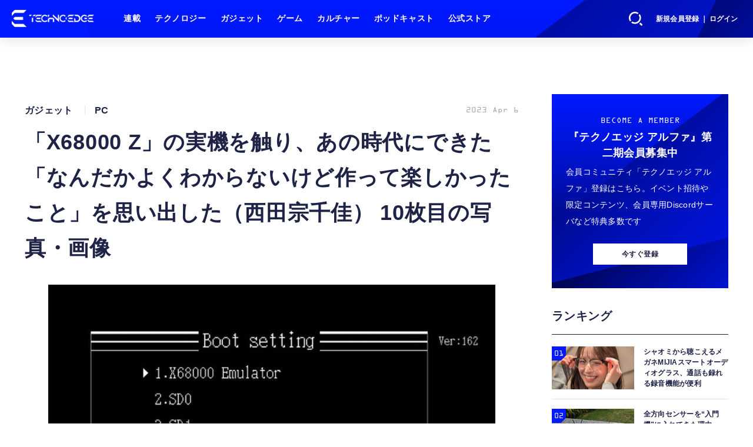

--- FILE ---
content_type: text/html; charset=utf-8
request_url: https://www.techno-edge.net/article/img/2023/04/06/1119/5973.html
body_size: 11706
content:
<!doctype html>
<html lang="ja" prefix="og: http://ogp.me/ns#">
<head>
<meta charset="UTF-8">
<meta name="viewport" content="width=device-width, initial-scale=1, user-scalable=yes">
<meta property="fb:app_id" content="586436472983999">
<link rel="stylesheet" href="/base/css/a.css?__=2026010602">
<script type="text/javascript">
(function(w,k,v,k2,v2) {
  w[k]=v; w[k2]=v2;
  var val={}; val[k]=v; val[k2]=v2;
  (w.dataLayer=w.dataLayer||[]).push(val);
})(window, 'tpl_name', 'pages/image', 'tpl_page', 'image');
</script>
<script src="/base/scripts/jquery-3.6.0.min.js"></script>
<script type="text/javascript" async src="/base/scripts/a.min.js?__=2026010602"></script>

        
            <title>「X68000 Z」の実機を触り、あの時代にできた「なんだかよくわからないけど作って楽しかったこと」を思い出した（西田宗千佳） 10枚目の写真・画像 | テクノエッジ TechnoEdge</title>
    <meta name="keywords" content="「X68000 Z」の実機を触り、あの時代にできた「なんだかよくわからないけど作って楽しかったこと」を思い出した（西田宗千佳）,画像,写真,ニュース,テクノエッジ TechnoEdge">
    <meta name="description" content="X68000に育てられた人間の一人である西田宗千佳さんが、購入したX68000 Zについて語ります。  「X68000 Z」の実機を触り、あの時代にできた「なんだかよくわからないけど作って楽しかったこと」を思い出した（西田宗千佳） 10枚目の写真・画像">
    <meta name="thumbnail" content="https://www.techno-edge.net/imgs/ogp_f/5973.jpg">

        
              <meta name="twitter:title" content="「X68000 Z」の実機を触り、あの時代にできた「なんだかよくわからないけど作って楽しかったこと」を思い出した（西田宗千佳） 10枚目の写真・画像 | テクノエッジ TechnoEdge">
      <meta name="twitter:card" content="photo">
      <meta name="twitter:site" content="@TechnoedgeJP">
      <meta name="twitter:url" content="https://www.techno-edge.net/article/img/2023/04/06/1119/5973.html">
      <meta name="twitter:image" content="https://www.techno-edge.net/imgs/p/IZmI57Jd3Vx2SpHeg6RFh-_YK5bhlZSTkpGQ/5973.jpg">
    
        <meta property="og:title" content="「X68000 Z」の実機を触り、あの時代にできた「なんだかよくわからないけど作って楽しかったこと」を思い出した（西田宗千佳） 10枚目の写真・画像 | テクノエッジ TechnoEdge">
    <meta property="og:description" content="X68000に育てられた人間の一人である西田宗千佳さんが、購入したX68000 Zについて語ります。  「X68000 Z」の実機を触り、あの時代にできた「なんだかよくわからないけど作って楽しかったこと」を思い出した（西田宗千佳） 10枚目の写真・画像">

    
    <meta property="og:type" content="article">
  <meta property="og:site_name" content="テクノエッジ TechnoEdge">
  <meta property="og:url" content="https://www.techno-edge.net/article/img/2023/04/06/1119/5973.html">
    <meta property="og:image" content="https://www.techno-edge.net/imgs/ogp_f/5973.jpg">

<link rel="apple-touch-icon" sizes="76x76" href="/base/images/touch-icon-76.png?__=2026010602">
<link rel="apple-touch-icon" sizes="120x120" href="/base/images/touch-icon-120.png?__=2026010602">
<link rel="apple-touch-icon" sizes="152x152" href="/base/images/touch-icon-152.png?__=2026010602">
<link rel="apple-touch-icon" sizes="180x180" href="/base/images/touch-icon-180.png?__=2026010602">

<meta name='robots' content='max-image-preview:large' /><meta name="cXenseParse:iid-articleid" content="1119">
<meta name="cXenseParse:iid-article-title" content="「X68000 Z」の実機を触り、あの時代にできた「なんだかよくわからないけど作って楽しかったこと」を思い出した（西田宗千佳）">
<meta name="cXenseParse:iid-page-type" content="画像ページ">
<meta name="cXenseParse:iid-page-name" content="image">
<meta name="cXenseParse:iid-category" content="ガジェット">
<meta name="cXenseParse:iid-subcategory" content="PC">
<meta name="cXenseParse:iid-hidden-adsense" content="false">
<meta name="cXenseParse:iid-hidden-other-ad" content="false">
<meta name="cXenseParse:iid-giga-name" content="西田宗千佳">
<meta name="cXenseParse:iid-article-type" content="通常記事">
<meta name="cXenseParse:iid-provider-name" content="テクノエッジ TechnoEdge">
<meta name="cXenseParse:author" content="西田宗千佳">
<meta name="cXenseParse:recs:publishtime" content="2023-04-06T13:07:34+0900">
<meta name="cxenseparse:iid-publish-yyyy" content="2023">
<meta name="cxenseparse:iid-publish-yyyymm" content="202304">
<meta name="cxenseparse:iid-publish-yyyymmdddd" content="20230406">
<!-- ここにスクリプトなどを置いてください -->
<meta name='ir-site-verification-token' value='88789769' />

<!-- テーマカラー -->
<meta name="theme-color" content="#0019FF">
<!-- テーマカラー　モード指定 -->
<meta name="theme-color" media="(prefers-color-scheme: light)" content="#0019FF">
<meta name="theme-color" media="(prefers-color-scheme: dark)" content="#0019FF">

<link rel="stylesheet" href="https://use.typekit.net/tvx5yqd.css">

<link rel="stylesheet" href="https://cdnjs.cloudflare.com/ajax/libs/Swiper/8.2.4/swiper-bundle.min.css" integrity="sha512-olodyt/aRzIO9o/gZkW0xrVyYDFtBZ+PjH/T/o74P4jLADOwHqyB8LGmcqbbiaWnlsn1VYEadotewGO3y4Y3fQ==" crossorigin="anonymous" referrerpolicy="no-referrer" />
<script src="https://cdnjs.cloudflare.com/ajax/libs/Swiper/8.2.4/swiper-bundle.min.js" integrity="sha512-Hvn3pvXhhG39kmZ8ue3K8hw8obT4rfLXHE5n+IWNCMkR6oV3cfkQNUQqVvX3fNJO/JtFeo/MfLmqp5bqAT+8qg==" crossorigin="anonymous" referrerpolicy="no-referrer"></script>
<script src="https://cdnjs.cloudflare.com/ajax/libs/body-scroll-lock/3.1.5/bodyScrollLock.min.js" integrity="sha512-HowizSDbQl7UPEAsPnvJHlQsnBmU2YMrv7KkTBulTLEGz9chfBoWYyZJL+MUO6p/yBuuMO/8jI7O29YRZ2uBlA==" crossorigin="anonymous" referrerpolicy="no-referrer"></script>
<link rel="stylesheet" href="https://cdnjs.cloudflare.com/ajax/libs/Modaal/0.4.4/css/modaal.min.css" integrity="sha512-hy4ogK/McVqjtA/tuCa8SMmrk9gydD+Mlj3E7rAIj8EbSAuj1hOJxjG5tx6ShzUar16ccfESGj4nO3HiK6WIyQ==" crossorigin="anonymous" referrerpolicy="no-referrer" />
<script src="https://cdnjs.cloudflare.com/ajax/libs/Modaal/0.4.4/js/modaal.min.js" integrity="sha512-nHgjiAB+J6KrOqNCT7NFIkxXZ/ZYrSFLm1herueNG50Sy8yz9nnCXsugcuzG2d500D/a0dH8huUwC26mZs24uw==" crossorigin="anonymous" referrerpolicy="no-referrer"></script>

<script src="/base/scripts/mms-customize.js"></script><script async src="https://securepubads.g.doubleclick.net/tag/js/gpt.js"></script>
<script>
  window.googletag = window.googletag || {cmd: []};
  var cX = cX || {}; cX.callQueue = cX.callQueue || [];
  cX.callQueue.push(['invoke', function() {
    googletag.cmd.push(function() {
      var sizeMapping = googletag.sizeMapping().addSize([768,0], [[728,90], [728,250], [970,250], [1,1]]).addSize([0,0], [[320,100], [1,1]]).build();
      googletag.defineSlot('/2261101/techno-edge_rwd_header2', [[320, 100], [728, 90], [728,250], [970,250]], 'div-gpt-ad-header2').defineSizeMapping(sizeMapping).addService(googletag.pubads()).setCollapseEmptyDiv(true);
      googletag.defineSlot('/2261101/techno-edge_rwd_wide1', [[320, 100], [728, 90], [970,250]], 'div-gpt-ad-wide1').defineSizeMapping(sizeMapping).addService(googletag.pubads()).setCollapseEmptyDiv(true);
      googletag.defineSlot('/2261101/techno-edge_rwd_right1', [[300,250], [300,600], [300,500]], 'div-gpt-ad-right1').addService(googletag.pubads()).setCollapseEmptyDiv(true);
      googletag.defineSlot('/2261101/techno-edge_rwd_right2', [[300,250], [300,600], [300,500]], 'div-gpt-ad-right2').addService(googletag.pubads()).setCollapseEmptyDiv(true);
      googletag.pubads().setTargeting('dc', window.innerWidth < 768 ? 'dcs' : 'dcp');
      googletag.pubads().setTargeting('CxSegments', cX.getUserSegmentIds({persistedQueryId:'103c35db41bdb997c80835fa7c8343832c9821e5'}));
      googletag.pubads().enableSingleRequest();
      googletag.enableServices();
    });
  }]);
</script>

<link rel="canonical" href="https://www.techno-edge.net/article/img/2023/04/06/1119/5966.html">
<link rel="alternate" media="only screen and (max-width: 640px)" href="https://www.techno-edge.net/article/img/2023/04/06/1119/5973.html">
<link rel="alternate" type="application/rss+xml" title="RSS" href="https://www.techno-edge.net/rss20/index.rdf">

</head>

<body class="thm-page-arti-image page-cate--gadget page-cate--gadget-pc page-subcate--pc" data-nav="gadget">
<script>var dataLayer = dataLayer || [];dataLayer.push({'customCategory': 'gadget','customSubCategory': 'pc','customProvider': 'テクノエッジ TechnoEdge','customAuthorId': '13','customAuthorName': '西田宗千佳','customPrimaryGigaId': '253','customPrimaryGigaName': '西田宗千佳'});</script><noscript><iframe src="//www.googletagmanager.com/ns.html?id=GTM-MWBD5H2" height="0" width="0" style="display:none;visibility:hidden"></iframe></noscript>
<script>
(function(w,d,s,l,i){w[l]=w[l]||[];w[l].push({'gtm.start':
new Date().getTime(),event:'gtm.js'});var f=d.getElementsByTagName(s)[0],
j=d.createElement(s),dl=l!='dataLayer'?'&l='+l:'';j.async=true;j.src=
'//www.googletagmanager.com/gtm.js?id='+i+dl;f.parentNode.insertBefore(j,f);
})(window,document,'script','dataLayer','GTM-MWBD5H2');
</script>

<header class="thm-header">
  <div class="header-wrapper cf">
<div class="header-logo">
  <a class="link" href="https://www.techno-edge.net/" data-sub-title=""><img class="logo" src="/base/images/header-logo.2026010602.png" alt="テクノエッジ TechnoEdge"></a>
</div><div class="header-menu-buttons">
  <button type="button" class="btn-header-search">検索</button>
  <button type="button" class="btn-header-menu">メニュー</button>
  <button type="button" class="btn-header-sign-up-in" data-modal="mms-sign-in">新規会員登録 ｜ ログイン</button>
  <button type="button" class="btn-header-member"><img  alt="" /></button>
</div><div class="header-search">
  <div class="inner">
  	<form action="/pages/search.html" method="get">
      <div class="form-search">
        <div class="form-search-input"><input type="text" name="q" placeholder="記事を検索する" /></div>
      </div>
    </form>
  </div>
</div><div class="header-menu-navi">
  <div class="inner">

  <nav class="thm-nav global-nav js-global-nav">
    <ul class="nav-main-menu js-main-menu">

      <li class="item js-nav-home">
        <a class="link" href="/pages/series.html">連載</a>
      </li>

      <li class="item js-nav-technology">
        <a class="link" href="/category/technology/latest/">テクノロジー</a>
      </li>

      <li class="item js-nav-gadget">
        <a class="link" href="/category/gadget/latest/">ガジェット</a>
      </li>

      <li class="item js-nav-gaming">
        <a class="link" href="/category/gaming/latest/">ゲーム</a>
      </li>

      <li class="item js-nav-culture">
        <a class="link" href="/category/culture/latest/">カルチャー</a>
      </li>

      <li class="item js-nav-podcast">
        <a class="link" href="/pages/podcast.html">ポッドキャスト</a>
      </li>

      <li class="item js-nav-store">
        <a class="link" href="/pages/store.html">公式ストア</a>
      </li>
    </ul>
  </nav>

  <div class="header-sns">
    <div class="header-sns-title">FOLLOW US</div>
    <ul class="sns-list">
      <li class="sns-item sns-item--twitter"><a href="https://twitter.com/TechnoEdgeJP" target="_blank" rel="nofollow"><img src="/base/images/icon_sns_xtwitter03.svg" width="18" height="18" alt="X"></a></li>
      <li class="sns-item sns-item--rss"><a href="/rss20/index.rdf" target="_blank" rel="nofollow"><img src="/base/images/icon_sns_rss02.svg" width="20" height="20" alt="rss"></a></li>
      <li class="sns-item sns-item--youtube"><a href="https://www.youtube.com/@techno-edge" target="_blank" rel="nofollow"><img src="/base/images/youtube_social_circle_red.png" width="22" height="22" alt="youtube"></a></li>
    </ul>
  </div>

  </div>
</div><div class="header-sign-up-in">
  <a href="#" data-modal="mms-sign-in">新規会員登録 ｜ ログイン</a>
</div>

<div class="header-menu-member">
  <div class="inner">
    <div class="member-avater">
      <div class="member-avater-img"><img alt="" /></div>
      <div class="member-avater-name"></div>
    </div>
    <ul class="member-menu">
      <li><a href="#" data-modal="mms-edit-profile">個人設定</a></li>
      <li><a href="#" data-modal="mms-change-plan">プラン変更</a></li>
      <li><a href="#" data-modal="mms-history">プラン履歴</a></li>
      <li><a href="#" data-modal="mms-change-password">パスワード変更</a></li>
      <li><a href="#" class="btn-header-logout" data-modal="mms-log-out">ログアウト</a></li>
    </ul>
  </div>
</div>
  </div>
<!-- global_nav -->
</header>

<div class="thm-body cf">
  <div class="breadcrumb">
<span id="breadcrumbTop"><a class="link" href="https://www.techno-edge.net/"><span class="item icon icon-bc--home">ホーム</span></a></span>
<i class="separator icon icon-bc--arrow"> › </i>
<span id="BreadcrumbSecond">
  <a class="link" href="/category/gadget/">
    <span class="item icon icon-bc--gadget">ガジェット</span>
  </a>
</span>
<i class="separator icon icon-bc--arrow"> › </i>
<span id="BreadcrumbThird">
  <a class="link" href="/category/gadget/pc/latest/">
    <span class="item icon icon-bc--pc">PC</span>
  </a>
</span>
<i class="separator icon icon-bc--arrow"> › </i>

    <span id="breadcrumbLast"><a class="link" href="/article/2023/04/06/1119.html"><span class="item icon icon-bc--article">記事</span></a></span>
    <i class="separator icon icon-bc--arrow"> › </i>

    <span class="item">写真・画像</span>
  </div>
  <main class="thm-main">
<div class="ad-banner ad-banner--headerbanner">
<div id='div-gpt-ad-header2' style="min-width:320px;min-height:100px;">
  <script>
    cX.callQueue.push(['invoke', function() {
      googletag.cmd.push(function() { googletag.display('div-gpt-ad-header2'); });
    }]);
  </script>
</div>
</div><header class="arti-header">

  <h1 class="head">「X68000 Z」の実機を触り、あの時代にできた「なんだかよくわからないけど作って楽しかったこと」を思い出した（西田宗千佳） 10枚目の写真・画像</h1>
  <div class="group">
    <span class="category-group-name">ガジェット</span>
    <span class="category-name">PC</span>
  </div>
  <div class="date">
    <time class="pubdate" itemprop="datePublished" datetime="2023-04-06T13:07:34+09:00">2023 Apr 6</time>
  </div>
</header>


<div class="arti-content arti-content--image">
            <link rel="stylesheet" href="/base/css/swiper-bundle.min.css"/>
    <div class="figure-area figure-area--zoom swiper">
      <div class="swiper-wrapper">
                          
                    <figure class="figure swiper-slide">
            <img class="image"
                 src="/imgs/zoom/5966.jpg"
                 alt="「X68000 Z」の実機を触り、あの時代にできた「なんだかよくわからないけど作って楽しかったこと」を思い出した（西田宗千佳）"
                 width="640"
                 height="480">
            <figcaption class="figcaption">
                              <span class="caption">「X68000 Z」の実機を触り、あの時代にできた「なんだかよくわからないけど作って楽しかったこと」を思い出した（西田宗千佳）</span>
            </figcaption>
          </figure>
                  
                    <figure class="figure swiper-slide">
            <img class="image"
                 src="/imgs/zoom/5964.jpg"
                 alt="「X68000 Z」の実機を触り、あの時代にできた「なんだかよくわからないけど作って楽しかったこと」を思い出した（西田宗千佳）"
                 width="640"
                 height="480">
            <figcaption class="figcaption">
                              <span class="caption">「X68000 Z」の実機を触り、あの時代にできた「なんだかよくわからないけど作って楽しかったこと」を思い出した（西田宗千佳）</span>
            </figcaption>
          </figure>
                  
                    <figure class="figure swiper-slide">
            <img class="image"
                 src="/imgs/zoom/5965.jpg"
                 alt="「X68000 Z」の実機を触り、あの時代にできた「なんだかよくわからないけど作って楽しかったこと」を思い出した（西田宗千佳）"
                 width="640"
                 height="480">
            <figcaption class="figcaption">
                              <span class="caption">「X68000 Z」の実機を触り、あの時代にできた「なんだかよくわからないけど作って楽しかったこと」を思い出した（西田宗千佳）</span>
            </figcaption>
          </figure>
                  
                    <figure class="figure swiper-slide">
            <img class="image"
                 src="/imgs/zoom/5967.jpg"
                 alt="「X68000 Z」の実機を触り、あの時代にできた「なんだかよくわからないけど作って楽しかったこと」を思い出した（西田宗千佳）"
                 width="640"
                 height="480">
            <figcaption class="figcaption">
                              <span class="caption">「X68000 Z」の実機を触り、あの時代にできた「なんだかよくわからないけど作って楽しかったこと」を思い出した（西田宗千佳）</span>
            </figcaption>
          </figure>
                  
                    <figure class="figure swiper-slide">
            <img class="image"
                 src="/imgs/zoom/5968.jpg"
                 alt="「X68000 Z」の実機を触り、あの時代にできた「なんだかよくわからないけど作って楽しかったこと」を思い出した（西田宗千佳）"
                 width="640"
                 height="480">
            <figcaption class="figcaption">
                              <span class="caption">「X68000 Z」の実機を触り、あの時代にできた「なんだかよくわからないけど作って楽しかったこと」を思い出した（西田宗千佳）</span>
            </figcaption>
          </figure>
                  
                    <figure class="figure swiper-slide">
            <img class="image"
                 src="/imgs/zoom/5969.jpg"
                 alt="「X68000 Z」の実機を触り、あの時代にできた「なんだかよくわからないけど作って楽しかったこと」を思い出した（西田宗千佳）"
                 width="640"
                 height="535">
            <figcaption class="figcaption">
                              <span class="caption">「X68000 Z」の実機を触り、あの時代にできた「なんだかよくわからないけど作って楽しかったこと」を思い出した（西田宗千佳）</span>
            </figcaption>
          </figure>
                  
                    <figure class="figure swiper-slide">
            <img class="image"
                 src="/imgs/zoom/5970.jpg"
                 alt="「X68000 Z」の実機を触り、あの時代にできた「なんだかよくわからないけど作って楽しかったこと」を思い出した（西田宗千佳）"
                 width="640"
                 height="465">
            <figcaption class="figcaption">
                              <span class="caption">「X68000 Z」の実機を触り、あの時代にできた「なんだかよくわからないけど作って楽しかったこと」を思い出した（西田宗千佳）</span>
            </figcaption>
          </figure>
                  
                    <figure class="figure swiper-slide">
            <img class="image"
                 src="/imgs/zoom/5971.jpg"
                 alt="「X68000 Z」の実機を触り、あの時代にできた「なんだかよくわからないけど作って楽しかったこと」を思い出した（西田宗千佳）"
                 width="640"
                 height="480">
            <figcaption class="figcaption">
                              <span class="caption">「X68000 Z」の実機を触り、あの時代にできた「なんだかよくわからないけど作って楽しかったこと」を思い出した（西田宗千佳）</span>
            </figcaption>
          </figure>
                  
                    <figure class="figure swiper-slide">
            <img class="image"
                 src="/imgs/zoom/5972.jpg"
                 alt="「X68000 Z」の実機を触り、あの時代にできた「なんだかよくわからないけど作って楽しかったこと」を思い出した（西田宗千佳）"
                 width="640"
                 height="480">
            <figcaption class="figcaption">
                              <span class="caption">「X68000 Z」の実機を触り、あの時代にできた「なんだかよくわからないけど作って楽しかったこと」を思い出した（西田宗千佳）</span>
            </figcaption>
          </figure>
                  
                                          <figure class="figure swiper-slide">
            <img class="image"
                 src="/imgs/zoom/5973.jpg"
                 alt="「X68000 Z」の実機を触り、あの時代にできた「なんだかよくわからないけど作って楽しかったこと」を思い出した（西田宗千佳）"
                 width="640"
                 height="480">
            <figcaption class="figcaption">
                              <span class="caption">「X68000 Z」の実機を触り、あの時代にできた「なんだかよくわからないけど作って楽しかったこと」を思い出した（西田宗千佳）</span>
            </figcaption>
          </figure>
                  
                    <figure class="figure swiper-slide">
            <img class="image"
                 src="/imgs/zoom/5974.jpg"
                 alt="「X68000 Z」の実機を触り、あの時代にできた「なんだかよくわからないけど作って楽しかったこと」を思い出した（西田宗千佳）"
                 width="640"
                 height="425">
            <figcaption class="figcaption">
                              <span class="caption">「X68000 Z」の実機を触り、あの時代にできた「なんだかよくわからないけど作って楽しかったこと」を思い出した（西田宗千佳）</span>
            </figcaption>
          </figure>
              </div>
      <div class="swiper-pagination"></div>
      <div class="swiper-button-prev"></div>
      <div class="swiper-button-next"></div>
    </div>
    <div class="figure-pagination">
      <ul class="paging-list">
        <li class="item paging-back">
          <a class="link icon icon--paging-back" href="/article/2023/04/06/1119.html">この記事へ戻る
            <span class="count">10/11</span>
          </a>
        </li>
      </ul>
    </div>
            <script src="/base/scripts/swiper-bundle.min.js"></script>
    <script>
      var _image_urls = [];
              _image_urls[0] = 'https://www.techno-edge.net/article/img/2023/04/06/1119/5966.html';
              _image_urls[1] = 'https://www.techno-edge.net/article/img/2023/04/06/1119/5964.html';
              _image_urls[2] = 'https://www.techno-edge.net/article/img/2023/04/06/1119/5965.html';
              _image_urls[3] = 'https://www.techno-edge.net/article/img/2023/04/06/1119/5967.html';
              _image_urls[4] = 'https://www.techno-edge.net/article/img/2023/04/06/1119/5968.html';
              _image_urls[5] = 'https://www.techno-edge.net/article/img/2023/04/06/1119/5969.html';
              _image_urls[6] = 'https://www.techno-edge.net/article/img/2023/04/06/1119/5970.html';
              _image_urls[7] = 'https://www.techno-edge.net/article/img/2023/04/06/1119/5971.html';
              _image_urls[8] = 'https://www.techno-edge.net/article/img/2023/04/06/1119/5972.html';
              _image_urls[9] = 'https://www.techno-edge.net/article/img/2023/04/06/1119/5973.html';
              _image_urls[10] = 'https://www.techno-edge.net/article/img/2023/04/06/1119/5974.html';
            var _ad_refresh_count = "1";
      _ad_refresh_count = +_ad_refresh_count ? +_ad_refresh_count : 0;
      var _cnt = _ad_refresh_count;
      var history_replace = "no";
      
      const swiper = new Swiper(".swiper", {
        initialSlide: 9,
        loop: true,
        autoHeight: true,
        pagination: {
          el: ".swiper-pagination"
        },
        navigation: {
          nextEl: ".swiper-button-next",
          prevEl: ".swiper-button-prev"
        },
        on: {
          afterInit: (swiper) => {
            swiper.on('slideChangeTransitionEnd', function (swiper) {
              // 画像スライドイベント
              var _image_num = swiper.realIndex + 1;

              // ブラウザのタイトル変更
              document.title = document.title.replace(/\s\d+枚目の写真・画像/g, ' ' + _image_num + '枚目の写真・画像');

              // 記事タイトル変更
              var _h1 = document.querySelector('h1');
              _h1.innerText = _h1.innerText.replace(/\s\d+枚目の写真・画像/g, ' ' + _image_num + '枚目の写真・画像');

              // 画像番号変更
              document.querySelector('.count').innerText = _image_num + '/11';

              // ブラウザのURL変更
              if (history_replace === 'yes') {
                history.replaceState(null, null, _image_urls[swiper.realIndex]);
              }

              // 広告更新
              _cnt--;

              if (typeof googletag !== 'undefined' && _cnt == 0)
              {
                googletag.cmd.push(function () {
                  googletag.pubads().refresh();
                });
              }

              if (_cnt <= 0) _cnt = _ad_refresh_count;
            });
          }
        }
      });
    </script>
  </div>
<ul class="thumb-list cf">

  <li class="item">
    <a class="link" href="/article/img/2023/04/06/1119/5966.html">
      <img class="image" src="/imgs/p/jqW90cnKVMj4kRAZxYSv85uZ4JfulZSTkpGQ/5966.jpg" alt="「X68000 Z」の実機を触り、あの時代にできた「なんだかよくわからないけど作って楽しかったこと」を思い出した（西田宗千佳）" width="120" height="120">
    </a>
  </li>

  <li class="item">
    <a class="link" href="/article/img/2023/04/06/1119/5964.html">
      <img class="image" src="/imgs/p/jqW90cnKVMj4kRAZxYSv85uZ4JfulZSTkpGQ/5964.jpg" alt="「X68000 Z」の実機を触り、あの時代にできた「なんだかよくわからないけど作って楽しかったこと」を思い出した（西田宗千佳）" width="120" height="120">
    </a>
  </li>

  <li class="item">
    <a class="link" href="/article/img/2023/04/06/1119/5965.html">
      <img class="image" src="/imgs/p/jqW90cnKVMj4kRAZxYSv85uZ4JfulZSTkpGQ/5965.jpg" alt="「X68000 Z」の実機を触り、あの時代にできた「なんだかよくわからないけど作って楽しかったこと」を思い出した（西田宗千佳）" width="120" height="120">
    </a>
  </li>

  <li class="item">
    <a class="link" href="/article/img/2023/04/06/1119/5967.html">
      <img class="image" src="/imgs/p/jqW90cnKVMj4kRAZxYSv85uZ4JfulZSTkpGQ/5967.jpg" alt="「X68000 Z」の実機を触り、あの時代にできた「なんだかよくわからないけど作って楽しかったこと」を思い出した（西田宗千佳）" width="120" height="120">
    </a>
  </li>

  <li class="item">
    <a class="link" href="/article/img/2023/04/06/1119/5968.html">
      <img class="image" src="/imgs/p/jqW90cnKVMj4kRAZxYSv85uZ4JfulZSTkpGQ/5968.jpg" alt="「X68000 Z」の実機を触り、あの時代にできた「なんだかよくわからないけど作って楽しかったこと」を思い出した（西田宗千佳）" width="120" height="120">
    </a>
  </li>

  <li class="item">
    <a class="link" href="/article/img/2023/04/06/1119/5969.html">
      <img class="image" src="/imgs/p/jqW90cnKVMj4kRAZxYSv85uZ4JfulZSTkpGQ/5969.jpg" alt="「X68000 Z」の実機を触り、あの時代にできた「なんだかよくわからないけど作って楽しかったこと」を思い出した（西田宗千佳）" width="120" height="120">
    </a>
  </li>

  <li class="item">
    <a class="link" href="/article/img/2023/04/06/1119/5970.html">
      <img class="image" src="/imgs/p/jqW90cnKVMj4kRAZxYSv85uZ4JfulZSTkpGQ/5970.jpg" alt="「X68000 Z」の実機を触り、あの時代にできた「なんだかよくわからないけど作って楽しかったこと」を思い出した（西田宗千佳）" width="120" height="120">
    </a>
  </li>

  <li class="item">
    <a class="link" href="/article/img/2023/04/06/1119/5971.html">
      <img class="image" src="/imgs/p/jqW90cnKVMj4kRAZxYSv85uZ4JfulZSTkpGQ/5971.jpg" alt="「X68000 Z」の実機を触り、あの時代にできた「なんだかよくわからないけど作って楽しかったこと」を思い出した（西田宗千佳）" width="120" height="120">
    </a>
  </li>

  <li class="item">
    <a class="link" href="/article/img/2023/04/06/1119/5972.html">
      <img class="image" src="/imgs/p/jqW90cnKVMj4kRAZxYSv85uZ4JfulZSTkpGQ/5972.jpg" alt="「X68000 Z」の実機を触り、あの時代にできた「なんだかよくわからないけど作って楽しかったこと」を思い出した（西田宗千佳）" width="120" height="120">
    </a>
  </li>

  <li class="item">
    <a class="link" href="/article/img/2023/04/06/1119/5973.html">
      <img class="image" src="/imgs/p/jqW90cnKVMj4kRAZxYSv85uZ4JfulZSTkpGQ/5973.jpg" alt="「X68000 Z」の実機を触り、あの時代にできた「なんだかよくわからないけど作って楽しかったこと」を思い出した（西田宗千佳）" width="120" height="120">
    </a>
  </li>

  <li class="item">
    <a class="link" href="/article/img/2023/04/06/1119/5974.html">
      <img class="image" src="/imgs/p/jqW90cnKVMj4kRAZxYSv85uZ4JfulZSTkpGQ/5974.jpg" alt="「X68000 Z」の実機を触り、あの時代にできた「なんだかよくわからないけど作って楽しかったこと」を思い出した（西田宗千佳）" width="120" height="120">
    </a>
  </li>
</ul>

<div class="ad-banner ad-banner--headerbanner">
<div id='div-gpt-ad-wide1' style="min-width:320px;min-height:100px;">
  <script>
    cX.callQueue.push(['invoke', function() {
      googletag.cmd.push(function() { googletag.display('div-gpt-ad-wide1'); });
    }]);
  </script>
</div>
</div><section class="main-pickup">
  <h2 class="caption">編集部おすすめの記事</h2>
  <ul class="pickup-list cf">


    <li class="item item--box item--cate-technology item--cate-technology-science item--subcate-science"><a class="link" href="/article/2023/03/29/1083.html?pickup_list_click1=true">
      <article class="pickup-content">
        <img class="figure" src="/imgs/p/6cpZPuZvBhn7ciEaPtk5vf_YtJdelZSTkpGQ/5827.jpg" alt="ゲームキューブとWiiエミュレータDolphin、Steamページが開設「合法的に入手したゲームのみプレイ可能」と強調 画像" width="300" height="200">
        <span class="figcaption">ゲームキューブとWiiエミュレータDolphin、Steamページが開設「合法的に入手したゲームのみプレイ可能」と強調<time class="date" datetime="2023-03-29T16:13:34+09:00">2023.3.29 Wed 16:13</time></span>
      </article>
    </a></li>

    <li class="item item--box item--cate-technology item--cate-technology-science item--subcate-science"><a class="link" href="/article/2022/10/28/436.html?pickup_list_click2=true">
      <article class="pickup-content">
        <img class="figure" src="/imgs/p/6cpZPuZvBhn7ciEaPtk5vf_YtJdelZSTkpGQ/2819.jpg" alt="Analogueの高級メガドラ互換機Mega Sg / SFC互換機Super Nt、29日0時より最終受注 画像" width="300" height="200">
        <span class="figcaption">Analogueの高級メガドラ互換機Mega Sg / SFC互換機Super Nt、29日0時より最終受注<time class="date" datetime="2022-10-28T13:27:49+09:00">2022.10.28 Fri 13:27</time></span>
      </article>
    </a></li>
  </ul>
</section>


  </main>
  <aside class="thm-aside">
<div class="ad-banner ad-banner--primedisplay">
<div id='div-gpt-ad-right1' style="min-width:300px;min-height:250px;">
  <script>
    cX.callQueue.push(['invoke', function() {
      googletag.cmd.push(function() { googletag.display('div-gpt-ad-right1'); });
    }]);
  </script>
</div>
</div><section class="sidebox sidebox-membership">
  <div class="membership">
 <div class="membership-content">
    <div class="title-en">BECOME A MEMBER</div>
    <div class="title"><span>『テクノエッジ アルファ』</span><span>第二期会員募集中</span></div>
    <p>会員コミュニティ「テクノエッジ アルファ」登録はこちら。イベント招待や限定コンテンツ、会員専用Discordサーバなど特典多数です</p>
      <div class="membership-actions">
        <button  class="btn btn-membership-modal" mms-product-id="963">今すぐ登録</button>
      </div>
  </div>
  </div>
</section><section class="sidebox sidebox-ranking ">
  <h2 class="caption"><span class="inner">ランキング</span></h2>
  <ol class="ranking-list">

<li class="item  ">
  <a class="link" href="/article/2026/01/20/4825.html"><article class="side-content">
    <img class="figure" src="/imgs/p/vKYVI6SPtBStx31FZGDRdg2YgJaOlZSTkpGQ/29333.jpg" alt="シャオミから聴こえるメガネMIJIAスマートオーディオグラス、通話も録れる録音機能が便利 画像" width="280" height="157">
    <span class="figcaption">シャオミから聴こえるメガネMIJIAスマートオーディオグラス、通話も録れる録音機能が便利</span>
  </article></a>
</li>

<li class="item  ">
  <a class="link" href="/article/2026/01/21/4826.html"><article class="side-content">
    <img class="figure" src="/imgs/p/vKYVI6SPtBStx31FZGDRdg2YgJaOlZSTkpGQ/29253.jpg" alt="全方向センサーを“入門機”に入れてきた理由── DJI Neo 2実機レビュー 画像" width="280" height="210">
    <span class="figcaption">全方向センサーを“入門機”に入れてきた理由── DJI Neo 2実機レビュー</span>
  </article></a>
</li>

<li class="item  ">
  <a class="link" href="/article/2026/01/19/4821.html"><article class="side-content">
    <img class="figure" src="/imgs/p/vKYVI6SPtBStx31FZGDRdg2YgJaOlZSTkpGQ/11994.jpg" alt="容量2倍を実現した倍密度のDDCD規格用光ディスク「DD-R」「DD-RW」（1.3GB、2001年頃～）：ロストメモリーズ File029（再掲） 画像" width="280" height="146">
    <span class="figcaption">容量2倍を実現した倍密度のDDCD規格用光ディスク「DD-R」「DD-RW」（1.3GB、2001年頃～）：ロストメモリーズ File029（再掲）</span>
  </article></a>
</li>

<li class="item  ">
  <a class="link" href="/article/2026/01/19/4824.html"><article class="side-content">
    <img class="figure" src="/imgs/p/vKYVI6SPtBStx31FZGDRdg2YgJaOlZSTkpGQ/29299.jpg" alt="家庭用GPUを使い良質な画像をわずか1秒で生成する「FLUX.2 [klein]」登場。商用利用可能モデルも（生成AIクローズアップ） 画像" width="280" height="184">
    <span class="figcaption">家庭用GPUを使い良質な画像をわずか1秒で生成する「FLUX.2 [klein]」登場。商用利用可能モデルも（生成AIクローズアップ）</span>
  </article></a>
</li>

<li class="item  ">
  <a class="link" href="/article/2026/01/21/4827.html"><article class="side-content">
    <img class="figure" src="/imgs/p/vKYVI6SPtBStx31FZGDRdg2YgJaOlZSTkpGQ/29351.png" alt="『ダーウィン事変』『正反対な君と僕』『多聞くん今どっち!?』ほか注目作多数　REGZAのアニメ伝道師に訊く今期おすすめ作品 2026年冬(片岡秀夫) 画像" width="280" height="144">
    <span class="figcaption">『ダーウィン事変』『正反対な君と僕』『多聞くん今どっち!?』ほか注目作多数　REGZAのアニメ伝道師に訊く今期おすすめ作品 2026年冬(片岡秀夫)</span>
  </article></a>
</li>
  </ol>
  <a class="more" href="/article/ranking/"><span class="circle-arrow">アクセスランキングをもっと見る</span></a>
</section>

<section class="sidebox sidebox-pickup ">
  <h2 class="caption"><span class="inner">おすすめ</span></h2>
  <ul class="pickup-list">

    <li class="item  item--is-link  item--highlight">
      <a class="link" href="https://www.techno-edge.net/article/2025/10/01/4632.html"  ><article class="side-content">

        <img class="figure" src="/imgs/p/vKYVI6SPtBStx31FZGDRdg2YgJaOlZSTkpGQ/27840.jpg" alt=" 画像" width="280" height="185">
        <div class="figcaption">
          <h3 class="title">Amazonプライム感謝祭で高性能ロボット掃除機MOVA P50 Ultraが半額＋さらに5％オフ。水拭きモップ自動洗浄・乾燥まで対応ハイエンドモデル</h3>
        </div>
      </article></a>
    </li>
        
    <li class="item  item--is-link  ">
      <a class="link" href="https://www.techno-edge.net/article/2024/01/31/2721.html"  ><article class="side-content">

        <img class="figure" src="/imgs/p/vKYVI6SPtBStx31FZGDRdg2YgJaOlZSTkpGQ/25638.jpg" alt=" 画像" width="280" height="146">
        <div class="figcaption">
          <h3 class="title">生成AIグラビアギャラリー</h3>
        </div>
      </article></a>
    </li>
        
    <li class="item  item--is-link  ">
      <a class="link" href="https://www.techno-edge.net/article/2025/11/21/4726.html"  ><article class="side-content">

        <img class="figure" src="/imgs/p/vKYVI6SPtBStx31FZGDRdg2YgJaOlZSTkpGQ/28643.png" alt=" 画像" width="280" height="210">
        <div class="figcaption">
          <h3 class="title">「AIを使う人材が欲しい」企業と「AIを使いこなせない」現場——ギャップを埋める方法とは</h3>
        </div>
      </article></a>
    </li>
        
    <li class="item  item--is-link  ">
      <a class="link" href="https://www.techno-edge.net/article/2024/10/31/3801.html"  ><article class="side-content">

        <img class="figure" src="/imgs/p/vKYVI6SPtBStx31FZGDRdg2YgJaOlZSTkpGQ/18831.jpg" alt=" 画像" width="280" height="146">
        <div class="figcaption">
          <h3 class="title">テクノエッジ アルファ会員登録はこちら。コミュニティ参加ガイド</h3>
        </div>
      </article></a>
    </li>
        
    <li class="item  item--is-link  ">
      <a class="link" href="https://www.techno-edge.net/article/2025/12/26/4796.html"  ><article class="side-content">

        <img class="figure" src="/imgs/p/vKYVI6SPtBStx31FZGDRdg2YgJaOlZSTkpGQ/29160.jpg" alt=" 画像" width="280" height="186">
        <div class="figcaption">
          <h3 class="title">CORSAIR K65 PLUS WIRELESS・M75レビュー Macと映える静音75%メカニカルゲーミングキーボード・マウスで勝率も生産性も向上</h3>
        </div>
      </article></a>
    </li>
          </ul>
</section>

<section class="sidebox sidebox-pickup special">
  <h2 class="caption"><span class="inner">連載</span></h2>
  <ul class="pickup-list">

    <li class="item  item--is-link  item--highlight">
      <a class="link" href="https://www.techno-edge.net/special/634/recent/"  ><article class="side-content">

        <img class="figure" src="/imgs/p/vKYVI6SPtBStx31FZGDRdg2YgJaOlZSTkpGQ/15879.jpg" alt=" 画像" width="280" height="185">
        <div class="figcaption">
          <h3 class="title">西川善司のバビンチョなテクノコラム（西川善司）</h3>
        </div>
      </article></a>
    </li>
        
    <li class="item  item--is-link  ">
      <a class="link" href="https://www.techno-edge.net/special/560/recent/%E7%94%9F%E6%88%90AI%E3%82%B0%E3%83%A9%E3%83%93%E3%82%A2%E3%82%92%E3%82%B0%E3%83%A9%E3%83%93%E3%82%A2%E3%82%AB%E3%83%A1%E3%83%A9%E3%83%9E%E3%83%B3%E3%81%8C%E4%BD%9C%E3%82%8B%E3%81%A8%E3%81%A9%E3%81%86%E3%81%AA%E3%82%8B%EF%BC%9F"  ><article class="side-content">

        <img class="figure" src="/imgs/p/vKYVI6SPtBStx31FZGDRdg2YgJaOlZSTkpGQ/14477.jpg" alt=" 画像" width="280" height="155">
        <div class="figcaption">
          <h3 class="title">生成AIグラビアをグラビアカメラマンが作るとどうなる？（西川和久）</h3>
        </div>
      </article></a>
    </li>
        
    <li class="item  item--is-link  ">
      <a class="link" href="https://www.techno-edge.net/special/520/recent/%E7%94%9F%E6%88%90AI%E3%82%A6%E3%82%A3%E3%83%BC%E3%82%AF%E3%83%AA%E3%83%BC"  ><article class="side-content">

        <img class="figure" src="/imgs/p/vKYVI6SPtBStx31FZGDRdg2YgJaOlZSTkpGQ/14478.jpg" alt=" 画像" width="280" height="146">
        <div class="figcaption">
          <h3 class="title">人知れず消えていったマイナーCPUを語ろう（大原雄介）</h3>
        </div>
      </article></a>
    </li>
        
    <li class="item  item--is-link  ">
      <a class="link" href="https://www.techno-edge.net/special/411/recent/"  ><article class="side-content">

        <img class="figure" src="/imgs/p/vKYVI6SPtBStx31FZGDRdg2YgJaOlZSTkpGQ/14476.jpg" alt=" 画像" width="280" height="126">
        <div class="figcaption">
          <h3 class="title">Google Tales（佐藤由紀子）</h3>
        </div>
      </article></a>
    </li>
        
    <li class="item  item--is-link  ">
      <a class="link" href="https://www.techno-edge.net/special/367/recent/"  ><article class="side-content">

        <img class="figure" src="/imgs/p/vKYVI6SPtBStx31FZGDRdg2YgJaOlZSTkpGQ/1330.jpg" alt=" 画像" width="280" height="186">
        <div class="figcaption">
          <h3 class="title">てくのじ何でも実験室（宮里圭介）</h3>
        </div>
      </article></a>
    </li>
          </ul>
</section>

<div class="sidebox sidebox-series-btn" >
<a href="/pages/series.html" class="btn">連載一覧</a>
</div><section class="sidebox sidebox-membership">
  <div class="membership">
 <div class="membership-content">
    <div class="title-en">BECOME A MEMBER</div>
    <div class="title"><span>『テクノエッジ アルファ』</span><span>第二期会員募集中</span></div>
    <p>会員コミュニティ「テクノエッジ アルファ」登録はこちら。イベント招待や限定コンテンツ、会員専用Discordサーバなど特典多数です</p>
      <div class="membership-actions">
        <button  class="btn btn-membership-modal" mms-product-id="963">今すぐ登録</button>
      </div>
  </div>
  </div>
</section>

<section class="sidebox sidebox-pickup release ">
  <h2 class="caption">
    <span class="inner">新着リリース一覧</span>
    <img src="/base/images/press_release_provider-prtimes2.png" alt="PR TIMES" class="logo">
  </h2>
  <ul class="pickup-list">
    <li class="item">
      <a class="link" href="https://www.techno-edge.net/release/prtimes2/20260121/22606.html"><article class="side-content">
        <img class="figure" alt="グループ会社のモバイル・プランニングが法人向けIT機器レンタルのECサイト「テックレンタル」を開始" src="/release/imgs/list/65542.jpg">
        <span class="figcaption">
          <span class="title">グループ会社のモバイル・プランニングが法人向けIT機器レンタルのECサイト「テックレンタル」を開始</span>
        </span>
      </article></a>
    </li>
    <li class="item">
      <a class="link" href="https://www.techno-edge.net/release/prtimes2/20260121/22605.html"><article class="side-content">
        <img class="figure" alt="HOUSEIの顔認証システム、NICリテールズ運営のTSUTAYA店舗に導入" src="/release/imgs/list/65536.jpg">
        <span class="figcaption">
          <span class="title">HOUSEIの顔認証システム、NICリテールズ運営のTSUTAYA店舗に導入</span>
        </span>
      </article></a>
    </li>
    <li class="item">
      <a class="link" href="https://www.techno-edge.net/release/prtimes2/20260121/22604.html"><article class="side-content">
        <img class="figure" alt="【TV・配信制作者必見】LIVE MULTI STUDIO TouchDesignerプラグインを実践形式で紹介！プラグインの導入で広がるLMSの可能性" src="/release/imgs/list/65540.jpg">
        <span class="figcaption">
          <span class="title">【TV・配信制作者必見】LIVE MULTI STUDIO TouchDesignerプラグインを実践形式で紹介！プラグインの導入で広がるLMSの可能性</span>
        </span>
      </article></a>
    </li>
    <li class="item">
      <a class="link" href="https://www.techno-edge.net/release/prtimes2/20260121/22603.html"><article class="side-content">
        <img class="figure" alt="ネオジャパン、「ITreview Grid Award 2026 Winter」の最高位である「Leader」を5部門で受賞" src="/release/imgs/list/65517.jpg">
        <span class="figcaption">
          <span class="title">ネオジャパン、「ITreview Grid Award 2026 Winter」の最高位である「Leader」を5部門で受賞</span>
        </span>
      </article></a>
    </li>
    <li class="item">
      <a class="link" href="https://www.techno-edge.net/release/prtimes2/20260121/22602.html"><article class="side-content">
        <img class="figure" alt="導入事例：NEXCO西日本サービス関西がバッファロー商品を導入。Wi-Fi 6E対応機器とマルチギガスイッチで、高速かつ安定したネットワークを構築" src="/release/imgs/list/65522.jpg">
        <span class="figcaption">
          <span class="title">導入事例：NEXCO西日本サービス関西がバッファロー商品を導入。Wi-Fi 6E対応機器とマルチギガスイッチで、高速かつ安定したネットワークを構築</span>
        </span>
      </article></a>
    </li>
  </ul>
  <a class="more" href="/release/prtimes2/"><span class="circle-arrow">テック系プレスリリースはこちら</span></a>
</section>

<div class="ad-banner ad-banner--primedisplay">
<div id='div-gpt-ad-right2' style="min-width:300px;min-height:250px;">
  <script>
    cX.callQueue.push(['invoke', function() {
      googletag.cmd.push(function() { googletag.display('div-gpt-ad-right2'); });
    }]);
  </script>
</div>
</div>
  </aside>
</div>
<div class="thm-footer">
<div class="breadcrumb">
    <span id="breadcrumbTop"><a class="link" href="https://www.techno-edge.net/"><span class="item icon icon-bc--home">ホーム</span></a></span>
<i class="separator icon icon-bc--arrow"> › </i>          <span id="BreadcrumbSecond">
  <a class="link" href="/category/gadget/">
    <span class="item icon icon-bc--gadget">ガジェット</span>
  </a>
</span>
<i class="separator icon icon-bc--arrow"> › </i>        <span id="BreadcrumbThird">
  <a class="link" href="/category/gadget/pc/latest/">
    <span class="item icon icon-bc--pc">PC</span>
  </a>
</span>
<i class="separator icon icon-bc--arrow"> › </i>  
  <span id="breadcrumbLast"><a class="link" href="/article/2023/04/06/1119.html"><span class="item icon icon-bc--article">記事</span></a></span>
  <i class="separator icon icon-bc--arrow"> › </i>
  <span class="item">写真・画像</span>

</div><div class="footer-main">
  <div class="footer-head">
     <div>
      <h2 class="footer-logo">
        <a href="/"><img src="/base/images/logo.svg" alt="TechnoEdge" width="180" height="38"></a>
      </h2>
      <div class="footer-copyright">
      <span>&copy;TechnoEdge. All rights reserved.</span>
      </div>
     </div>
    <button id="pagetop" class="footer-pagetop">
      <span class="pagetop-text">PAGETOP</span>
      <span class="pagetop-icon"><img src="/base/images/icon_arrow03.svg" alt="TechnoEdge" width="24" height="24"></span>
    </button>
  </div>
  <div class="footer-body">
    <nav class="footer-nav">
      <ul class="nav-footer-menu footer-nav-main">
        <li class="item"><a href="/pages/series.html" class="link">連載</a></li>
        <li class="item"><a href="/category/technology/latest/" class="link">テクノロジー</a></li>
        <li class="item"><a href="/category/gadget/latest/" class="link">ガジェット</a></li>
        <li class="item"><a href="/category/gaming/latest/" class="link">ゲーム</a></li>
        <li class="item"><a href="/category/culture/latest/" class="link">カルチャー</a></li>
        <li class="item"><a href="/pages/podcast.html" class="link">ポッドキャスト</a></li>
        <li class="item"><a href="https://techno-edge.square.site/" class="link" target="_blank" rel="noreferrer">公式ストア</a></li>
      </ul>
      <ul class="nav-footer-menu footer-nav-sub">
        <li class="item"><a href="/pages/company.html" class="link">運営会社</a></li>
        <li class="item"><a href="/pages/privacy.html" class="link">プライバシーポリシー</a></li>
        <li class="item"><a href="/pages/userdata-external-transmission.html" class="link">利用者情報の外部送信について</a></li>
        <li class="item"><a href="/pages/terms.html" class="link">テクノエッジ会員規約</a></li>
        <li class="item"><a href="/pages/tokushoho.html" class="link">特定商取引法に基づく表記</a></li>
        <li class="item"><a href="/pages/ad.html" class="link">広告掲載について</a></li>
        <li class="item"><a href="https://forms.gle/behW3yt4Zg36dP8q8" target="_blank" rel="nofollow" class="link">情報提供はこちら</a></li>
      </ul>
    </nav>
  </div>
  <div class="footer-foot">
    <div class="footer-sns">
      <div class="footer-sns-title">FOLLOW US</div>
        <ul class="sns-list">
        <li class="sns-item sns-item--twitter"><a href="https://twitter.com/TechnoEdgeJP" target="_blank" rel="nofollow"><img src="/base/images/icon_sns_xtwitter03.svg" width="18" height="18" alt="X"></a></li>
        <li class="sns-item sns-item--rss"><a href="/rss20/index.rdf" target="_blank" rel="nofollow"><img src="/base/images/icon_sns_rss02.svg" width="20" height="20" alt="rss"></a></li>
        <li class="sns-item sns-item--youtube"><a href="https://www.youtube.com/@techno-edge" target="_blank" rel="nofollow"><img src="/base/images/youtube_social_circle_red.png" width="22" height="22" alt="youtube"></a></li>
      </ul>
    </div>
    <div class="footer-copyright">
      <span>&copy;TechnoEdge. All rights reserved.</span>
    </div>
  </div>
</div>

<div style="text-align:center;display:inline-block;width:100%;height:100px;margin:0 0 -10px 0;background: #191c39;"></div>
<div style="z-index:9999999; position:-webkit-sticky; position:fixed; left:0; text-align:center; bottom:0; width:100%">
<div id="div-gpt-ad-overlay1">
  <script>
    window.googletag = window.googletag || {cmd: []};
    googletag.cmd.push(function() {
    googletag.defineSlot('/2261101/techno-edge_sp_overlay1', [[1, 1], [320, 100]], 'div-gpt-ad-overlay1').addService(googletag.pubads()).setCollapseEmptyDiv(true);
    googletag.pubads().setTargeting('dc', window.innerWidth < 768 ? 'dcs' : 'dcp');
    googletag.enableServices();
    googletag.display('div-gpt-ad-overlay1');
    });
  </script>
</div>
</div>
</div>

<script type="text/javascript" src="https://front-api-gateway.account.media.iid.jp/v1/front/js?__=2026010602"></script>
<script type="text/javascript">
  MMS.register();
</script>
<!--
<script src="https://cdn.rocket-push.com/main.js" charset="utf-8" data-pushman-token="a289a5f52ddb71634431fa7b70d85310c40e9cce34c1630cb1ee668b9e9b6fef"></script>
-->

<script type="text/javascript" language="javascript">
    var vc_pid = "889980423";
</script><script type="text/javascript" src="//aml.valuecommerce.com/vcdal.js" async></script>

          <script>
    window.article_images_data = [
          
      {
        "page": "/article/img/2023/04/06/1119/5966.html",
        "src" : "/imgs/p/nXpkkgAYtm6KDYo1w7-AdQ2eGJAWlZSTkpGQ/5966.jpg",
        "thumb": "/imgs/p/Mkw5QzhrrXC7JIJqjw6d_6mZPJcylZSTkpGQ/5966.jpg",
        "caption": "「X68000 Z」の実機を触り、あの時代にできた「なんだかよくわからないけど作って楽しかったこと」を思い出した（西田宗千佳）",
        "width": "1920",
        "height": "1440"
      },
          
      {
        "page": "/article/img/2023/04/06/1119/5964.html",
        "src" : "/imgs/p/nXpkkgAYtm6KDYo1w7-AdQ2eGJAWlZSTkpGQ/5964.jpg",
        "thumb": "/imgs/p/Mkw5QzhrrXC7JIJqjw6d_6mZPJcylZSTkpGQ/5964.jpg",
        "caption": "「X68000 Z」の実機を触り、あの時代にできた「なんだかよくわからないけど作って楽しかったこと」を思い出した（西田宗千佳）",
        "width": "1920",
        "height": "1440"
      },
          
      {
        "page": "/article/img/2023/04/06/1119/5965.html",
        "src" : "/imgs/p/nXpkkgAYtm6KDYo1w7-AdQ2eGJAWlZSTkpGQ/5965.jpg",
        "thumb": "/imgs/p/Mkw5QzhrrXC7JIJqjw6d_6mZPJcylZSTkpGQ/5965.jpg",
        "caption": "「X68000 Z」の実機を触り、あの時代にできた「なんだかよくわからないけど作って楽しかったこと」を思い出した（西田宗千佳）",
        "width": "1920",
        "height": "1440"
      },
          
      {
        "page": "/article/img/2023/04/06/1119/5967.html",
        "src" : "/imgs/p/nXpkkgAYtm6KDYo1w7-AdQ2eGJAWlZSTkpGQ/5967.jpg",
        "thumb": "/imgs/p/Mkw5QzhrrXC7JIJqjw6d_6mZPJcylZSTkpGQ/5967.jpg",
        "caption": "「X68000 Z」の実機を触り、あの時代にできた「なんだかよくわからないけど作って楽しかったこと」を思い出した（西田宗千佳）",
        "width": "1920",
        "height": "1440"
      },
          
      {
        "page": "/article/img/2023/04/06/1119/5968.html",
        "src" : "/imgs/p/nXpkkgAYtm6KDYo1w7-AdQ2eGJAWlZSTkpGQ/5968.jpg",
        "thumb": "/imgs/p/Mkw5QzhrrXC7JIJqjw6d_6mZPJcylZSTkpGQ/5968.jpg",
        "caption": "「X68000 Z」の実機を触り、あの時代にできた「なんだかよくわからないけど作って楽しかったこと」を思い出した（西田宗千佳）",
        "width": "1920",
        "height": "1440"
      },
          
      {
        "page": "/article/img/2023/04/06/1119/5969.html",
        "src" : "/imgs/p/nXpkkgAYtm6KDYo1w7-AdQ2eGJAWlZSTkpGQ/5969.jpg",
        "thumb": "/imgs/p/Mkw5QzhrrXC7JIJqjw6d_6mZPJcylZSTkpGQ/5969.jpg",
        "caption": "「X68000 Z」の実機を触り、あの時代にできた「なんだかよくわからないけど作って楽しかったこと」を思い出した（西田宗千佳）",
        "width": "1920",
        "height": "1605"
      },
          
      {
        "page": "/article/img/2023/04/06/1119/5970.html",
        "src" : "/imgs/p/nXpkkgAYtm6KDYo1w7-AdQ2eGJAWlZSTkpGQ/5970.jpg",
        "thumb": "/imgs/p/Mkw5QzhrrXC7JIJqjw6d_6mZPJcylZSTkpGQ/5970.jpg",
        "caption": "「X68000 Z」の実機を触り、あの時代にできた「なんだかよくわからないけど作って楽しかったこと」を思い出した（西田宗千佳）",
        "width": "1920",
        "height": "1396"
      },
          
      {
        "page": "/article/img/2023/04/06/1119/5971.html",
        "src" : "/imgs/p/nXpkkgAYtm6KDYo1w7-AdQ2eGJAWlZSTkpGQ/5971.jpg",
        "thumb": "/imgs/p/Mkw5QzhrrXC7JIJqjw6d_6mZPJcylZSTkpGQ/5971.jpg",
        "caption": "「X68000 Z」の実機を触り、あの時代にできた「なんだかよくわからないけど作って楽しかったこと」を思い出した（西田宗千佳）",
        "width": "1920",
        "height": "1440"
      },
          
      {
        "page": "/article/img/2023/04/06/1119/5972.html",
        "src" : "/imgs/p/nXpkkgAYtm6KDYo1w7-AdQ2eGJAWlZSTkpGQ/5972.jpg",
        "thumb": "/imgs/p/Mkw5QzhrrXC7JIJqjw6d_6mZPJcylZSTkpGQ/5972.jpg",
        "caption": "「X68000 Z」の実機を触り、あの時代にできた「なんだかよくわからないけど作って楽しかったこと」を思い出した（西田宗千佳）",
        "width": "1920",
        "height": "1440"
      },
          
      {
        "page": "/article/img/2023/04/06/1119/5973.html",
        "src" : "/imgs/p/nXpkkgAYtm6KDYo1w7-AdQ2eGJAWlZSTkpGQ/5973.jpg",
        "thumb": "/imgs/p/Mkw5QzhrrXC7JIJqjw6d_6mZPJcylZSTkpGQ/5973.jpg",
        "caption": "「X68000 Z」の実機を触り、あの時代にできた「なんだかよくわからないけど作って楽しかったこと」を思い出した（西田宗千佳）",
        "width": "1920",
        "height": "1440"
      },
          
      {
        "page": "/article/img/2023/04/06/1119/5974.html",
        "src" : "/imgs/p/nXpkkgAYtm6KDYo1w7-AdQ2eGJAWlZSTkpGQ/5974.jpg",
        "thumb": "/imgs/p/Mkw5QzhrrXC7JIJqjw6d_6mZPJcylZSTkpGQ/5974.jpg",
        "caption": "「X68000 Z」の実機を触り、あの時代にできた「なんだかよくわからないけど作って楽しかったこと」を思い出した（西田宗千佳）",
        "width": "1920",
        "height": "1275"
      },
        ];
  </script>

<div id="cxj_15023ecaaabade093469ddc3b10d701730e9f751"></div>
<script type="text/javascript">
    var cX = window.cX = window.cX || {}; cX.callQueue = cX.callQueue || [];
    cX.CCE = cX.CCE || {}; cX.CCE.callQueue = cX.CCE.callQueue || [];
    cX.CCE.callQueue.push(['run',{
        widgetId: '15023ecaaabade093469ddc3b10d701730e9f751',
        targetElementId: 'cxj_15023ecaaabade093469ddc3b10d701730e9f751',
        width: '100%',
        height: '1'
    }]);
</script>
<div id="cxj_825c284b94fd89ba7cd7615d04f6b8254c0247b2"></div>
<script type="text/javascript">
    var cX = window.cX = window.cX || {}; cX.callQueue = cX.callQueue || [];
    cX.CCE = cX.CCE || {}; cX.CCE.callQueue = cX.CCE.callQueue || [];
    cX.CCE.callQueue.push(['run',{
        widgetId: '825c284b94fd89ba7cd7615d04f6b8254c0247b2',
        targetElementId: 'cxj_825c284b94fd89ba7cd7615d04f6b8254c0247b2',
        width: '100%',
        height: '1'
    }]);
</script>


<script type="application/ld+json">
{
  "@context": "http://schema.org",
  "@type": "BreadcrumbList",
  "itemListElement": [
    {
      "@type": "ListItem",
      "position": 1,
      "item": {
        "@id": "/",
        "name": "TOP"
      }
    }

    ,{
      "@type": "ListItem",
      "position": 2,
      "item": {
        "@id": "https://www.techno-edge.net/category/gadget/",
        "name": "ガジェット"
      }
    },
    {
      "@type": "ListItem",
      "position": 3,
      "item": {
        "@id": "https://www.techno-edge.net/category/gadget/pc/latest/",
        "name": "PC"
      }
    },
    {
      "@type": "ListItem",
      "position": 4,
      "item": {
        "@id": "https://www.techno-edge.net/article/2023/04/06/1119.html",
        "name": "記事"
      }
    },
    {
      "@type": "ListItem",
      "position": 5,
      "item": {
        "@id": "https://www.techno-edge.net/article/img/2023/04/06/1119/5973.html",
        "name": "写真・画像"
      }
    }

  ]
}
</script></body></html>

--- FILE ---
content_type: text/html; charset=utf-8
request_url: https://www.google.com/recaptcha/api2/aframe
body_size: 266
content:
<!DOCTYPE HTML><html><head><meta http-equiv="content-type" content="text/html; charset=UTF-8"></head><body><script nonce="f1TrkolosSNzJzPwO7Er7g">/** Anti-fraud and anti-abuse applications only. See google.com/recaptcha */ try{var clients={'sodar':'https://pagead2.googlesyndication.com/pagead/sodar?'};window.addEventListener("message",function(a){try{if(a.source===window.parent){var b=JSON.parse(a.data);var c=clients[b['id']];if(c){var d=document.createElement('img');d.src=c+b['params']+'&rc='+(localStorage.getItem("rc::a")?sessionStorage.getItem("rc::b"):"");window.document.body.appendChild(d);sessionStorage.setItem("rc::e",parseInt(sessionStorage.getItem("rc::e")||0)+1);localStorage.setItem("rc::h",'1769034609568');}}}catch(b){}});window.parent.postMessage("_grecaptcha_ready", "*");}catch(b){}</script></body></html>

--- FILE ---
content_type: text/javascript;charset=utf-8
request_url: https://id.cxense.com/public/user/id?json=%7B%22identities%22%3A%5B%7B%22type%22%3A%22ckp%22%2C%22id%22%3A%22mkolj0jnnai71jkc%22%7D%2C%7B%22type%22%3A%22lst%22%2C%22id%22%3A%221n3dia46wq3nw1a33utqdrqjxp%22%7D%2C%7B%22type%22%3A%22cst%22%2C%22id%22%3A%221n3dia46wq3nw1a33utqdrqjxp%22%7D%5D%7D&callback=cXJsonpCB4
body_size: 208
content:
/**/
cXJsonpCB4({"httpStatus":200,"response":{"userId":"cx:2ei9lm6jkkk951vj1ihpc3d96i:1ko945ottksr0","newUser":false}})

--- FILE ---
content_type: text/javascript;charset=utf-8
request_url: https://p1cluster.cxense.com/p1.js
body_size: 101
content:
cX.library.onP1('1n3dia46wq3nw1a33utqdrqjxp');


--- FILE ---
content_type: application/javascript
request_url: https://www.techno-edge.net/base/scripts/a.min.js?__=2026010602
body_size: 61151
content:
!function(t){var e={};function n(r){if(e[r])return e[r].exports;var i=e[r]={i:r,l:!1,exports:{}};return t[r].call(i.exports,i,i.exports,n),i.l=!0,i.exports}n.m=t,n.c=e,n.d=function(t,e,r){n.o(t,e)||Object.defineProperty(t,e,{enumerable:!0,get:r})},n.r=function(t){"undefined"!=typeof Symbol&&Symbol.toStringTag&&Object.defineProperty(t,Symbol.toStringTag,{value:"Module"}),Object.defineProperty(t,"__esModule",{value:!0})},n.t=function(t,e){if(1&e&&(t=n(t)),8&e)return t;if(4&e&&"object"==typeof t&&t&&t.__esModule)return t;var r=Object.create(null);if(n.r(r),Object.defineProperty(r,"default",{enumerable:!0,value:t}),2&e&&"string"!=typeof t)for(var i in t)n.d(r,i,function(e){return t[e]}.bind(null,i));return r},n.n=function(t){var e=t&&t.__esModule?function(){return t.default}:function(){return t};return n.d(e,"a",e),e},n.o=function(t,e){return Object.prototype.hasOwnProperty.call(t,e)},n.p="",n(n.s=95)}([function(t,e,n){(function(e){var n=function(t){return t&&t.Math==Math&&t};t.exports=n("object"==typeof globalThis&&globalThis)||n("object"==typeof window&&window)||n("object"==typeof self&&self)||n("object"==typeof e&&e)||Function("return this")()}).call(this,n(23))},function(t,e,n){var r=n(0),i=n(62),o=n(6),s=n(63),a=n(71),c=n(139),l=i("wks"),u=r.Symbol,h=c?u:u&&u.withoutSetter||s;t.exports=function(t){return o(l,t)||(a&&o(u,t)?l[t]=u[t]:l[t]=h("Symbol."+t)),l[t]}},function(t,e,n){var r=n(8);t.exports=function(t){if(!r(t))throw TypeError(String(t)+" is not an object");return t}},function(t,e,n){"use strict";e.__esModule=!0,e.extend=a,e.indexOf=function(t,e){for(var n=0,r=t.length;n<r;n++)if(t[n]===e)return n;return-1},e.escapeExpression=function(t){if("string"!=typeof t){if(t&&t.toHTML)return t.toHTML();if(null==t)return"";if(!t)return t+"";t=""+t}if(!o.test(t))return t;return t.replace(i,s)},e.isEmpty=function(t){return!t&&0!==t||!(!u(t)||0!==t.length)},e.createFrame=function(t){var e=a({},t);return e._parent=t,e},e.blockParams=function(t,e){return t.path=e,t},e.appendContextPath=function(t,e){return(t?t+".":"")+e};var r={"&":"&amp;","<":"&lt;",">":"&gt;",'"':"&quot;","'":"&#x27;","`":"&#x60;","=":"&#x3D;"},i=/[&<>"'`=]/g,o=/[&<>"'`=]/;function s(t){return r[t]}function a(t){for(var e=1;e<arguments.length;e++)for(var n in arguments[e])Object.prototype.hasOwnProperty.call(arguments[e],n)&&(t[n]=arguments[e][n]);return t}var c=Object.prototype.toString;e.toString=c;var l=function(t){return"function"==typeof t};l(/x/)&&(e.isFunction=l=function(t){return"function"==typeof t&&"[object Function]"===c.call(t)}),e.isFunction=l;var u=Array.isArray||function(t){return!(!t||"object"!=typeof t)&&"[object Array]"===c.call(t)};e.isArray=u},function(t,e){t.exports=function(t){try{return!!t()}catch(t){return!0}}},function(t,e,n){"use strict";e.__esModule=!0;var r=["description","fileName","lineNumber","endLineNumber","message","name","number","stack"];function i(t,e){var n=e&&e.loc,o=void 0,s=void 0,a=void 0,c=void 0;n&&(o=n.start.line,s=n.end.line,a=n.start.column,c=n.end.column,t+=" - "+o+":"+a);for(var l=Error.prototype.constructor.call(this,t),u=0;u<r.length;u++)this[r[u]]=l[r[u]];Error.captureStackTrace&&Error.captureStackTrace(this,i);try{n&&(this.lineNumber=o,this.endLineNumber=s,Object.defineProperty?(Object.defineProperty(this,"column",{value:a,enumerable:!0}),Object.defineProperty(this,"endColumn",{value:c,enumerable:!0})):(this.column=a,this.endColumn=c))}catch(t){}}i.prototype=new Error,e.default=i,t.exports=e.default},function(t,e){var n={}.hasOwnProperty;t.exports=function(t,e){return n.call(t,e)}},function(t,e){t.exports=function(t){if(null==t)throw TypeError("Can't call method on "+t);return t}},function(t,e){t.exports=function(t){return"object"==typeof t?null!==t:"function"==typeof t}},function(t,e,n){var r=n(0),i=n(19).f,o=n(12),s=n(11),a=n(36),c=n(132),l=n(41);t.exports=function(t,e){var n,u,h,p,d,f=t.target,g=t.global,v=t.stat;if(n=g?r:v?r[f]||a(f,{}):(r[f]||{}).prototype)for(u in e){if(p=e[u],h=t.noTargetGet?(d=i(n,u))&&d.value:n[u],!l(g?u:f+(v?".":"#")+u,t.forced)&&void 0!==h){if(typeof p==typeof h)continue;c(p,h)}(t.sham||h&&h.sham)&&o(p,"sham",!0),s(n,u,p,t)}}},function(t,e,n){var r=n(4);t.exports=!r((function(){return 7!=Object.defineProperty({},1,{get:function(){return 7}})[1]}))},function(t,e,n){var r=n(0),i=n(12),o=n(6),s=n(36),a=n(37),c=n(16),l=c.get,u=c.enforce,h=String(String).split("String");(t.exports=function(t,e,n,a){var c=!!a&&!!a.unsafe,l=!!a&&!!a.enumerable,p=!!a&&!!a.noTargetGet;"function"==typeof n&&("string"!=typeof e||o(n,"name")||i(n,"name",e),u(n).source=h.join("string"==typeof e?e:"")),t!==r?(c?!p&&t[e]&&(l=!0):delete t[e],l?t[e]=n:i(t,e,n)):l?t[e]=n:s(e,n)})(Function.prototype,"toString",(function(){return"function"==typeof this&&l(this).source||a(this)}))},function(t,e,n){var r=n(10),i=n(13),o=n(20);t.exports=r?function(t,e,n){return i.f(t,e,o(1,n))}:function(t,e,n){return t[e]=n,t}},function(t,e,n){var r=n(10),i=n(60),o=n(2),s=n(34),a=Object.defineProperty;e.f=r?a:function(t,e,n){if(o(t),e=s(e,!0),o(n),i)try{return a(t,e,n)}catch(t){}if("get"in n||"set"in n)throw TypeError("Accessors not supported");return"value"in n&&(t[e]=n.value),t}},function(t,e,n){var r=n(25),i=Math.min;t.exports=function(t){return t>0?i(r(t),9007199254740991):0}},function(t,e){var n={}.toString;t.exports=function(t){return n.call(t).slice(8,-1)}},function(t,e,n){var r,i,o,s=n(131),a=n(0),c=n(8),l=n(12),u=n(6),h=n(38),p=n(39),d=a.WeakMap;if(s){var f=new d,g=f.get,v=f.has,m=f.set;r=function(t,e){return m.call(f,t,e),e},i=function(t){return g.call(f,t)||{}},o=function(t){return v.call(f,t)}}else{var y=h("state");p[y]=!0,r=function(t,e){return l(t,y,e),e},i=function(t){return u(t,y)?t[y]:{}},o=function(t){return u(t,y)}}t.exports={set:r,get:i,has:o,enforce:function(t){return o(t)?i(t):r(t,{})},getterFor:function(t){return function(e){var n;if(!c(e)||(n=i(e)).type!==t)throw TypeError("Incompatible receiver, "+t+" required");return n}}}},function(t,e){t.exports=!1},function(t,e,n){var r=n(134),i=n(0),o=function(t){return"function"==typeof t?t:void 0};t.exports=function(t,e){return arguments.length<2?o(r[t])||o(i[t]):r[t]&&r[t][e]||i[t]&&i[t][e]}},function(t,e,n){var r=n(10),i=n(58),o=n(20),s=n(24),a=n(34),c=n(6),l=n(60),u=Object.getOwnPropertyDescriptor;e.f=r?u:function(t,e){if(t=s(t),e=a(e,!0),l)try{return u(t,e)}catch(t){}if(c(t,e))return o(!i.f.call(t,e),t[e])}},function(t,e){t.exports=function(t,e){return{enumerable:!(1&t),configurable:!(2&t),writable:!(4&t),value:e}}},function(t,e,n){var r=n(13).f,i=n(6),o=n(1)("toStringTag");t.exports=function(t,e,n){t&&!i(t=n?t:t.prototype,o)&&r(t,o,{configurable:!0,value:e})}},function(t,e){t.exports={}},function(t,e){var n;n=function(){return this}();try{n=n||new Function("return this")()}catch(t){"object"==typeof window&&(n=window)}t.exports=n},function(t,e,n){var r=n(59),i=n(7);t.exports=function(t){return r(i(t))}},function(t,e){var n=Math.ceil,r=Math.floor;t.exports=function(t){return isNaN(t=+t)?0:(t>0?r:n)(t)}},function(t,e,n){var r=n(7);t.exports=function(t){return Object(r(t))}},function(t,e,n){"use strict";n(141);var r=n(11),i=n(4),o=n(1),s=n(28),a=n(12),c=o("species"),l=!i((function(){var t=/./;return t.exec=function(){var t=[];return t.groups={a:"7"},t},"7"!=="".replace(t,"$<a>")})),u="$0"==="a".replace(/./,"$0"),h=o("replace"),p=!!/./[h]&&""===/./[h]("a","$0"),d=!i((function(){var t=/(?:)/,e=t.exec;t.exec=function(){return e.apply(this,arguments)};var n="ab".split(t);return 2!==n.length||"a"!==n[0]||"b"!==n[1]}));t.exports=function(t,e,n,h){var f=o(t),g=!i((function(){var e={};return e[f]=function(){return 7},7!=""[t](e)})),v=g&&!i((function(){var e=!1,n=/a/;return"split"===t&&((n={}).constructor={},n.constructor[c]=function(){return n},n.flags="",n[f]=/./[f]),n.exec=function(){return e=!0,null},n[f](""),!e}));if(!g||!v||"replace"===t&&(!l||!u||p)||"split"===t&&!d){var m=/./[f],y=n(f,""[t],(function(t,e,n,r,i){return e.exec===s?g&&!i?{done:!0,value:m.call(e,n,r)}:{done:!0,value:t.call(n,e,r)}:{done:!1}}),{REPLACE_KEEPS_$0:u,REGEXP_REPLACE_SUBSTITUTES_UNDEFINED_CAPTURE:p}),b=y[0],x=y[1];r(String.prototype,t,b),r(RegExp.prototype,f,2==e?function(t,e){return x.call(t,this,e)}:function(t){return x.call(t,this)})}h&&a(RegExp.prototype[f],"sham",!0)}},function(t,e,n){"use strict";var r,i,o=n(43),s=n(72),a=RegExp.prototype.exec,c=String.prototype.replace,l=a,u=(r=/a/,i=/b*/g,a.call(r,"a"),a.call(i,"a"),0!==r.lastIndex||0!==i.lastIndex),h=s.UNSUPPORTED_Y||s.BROKEN_CARET,p=void 0!==/()??/.exec("")[1];(u||p||h)&&(l=function(t){var e,n,r,i,s=this,l=h&&s.sticky,d=o.call(s),f=s.source,g=0,v=t;return l&&(-1===(d=d.replace("y","")).indexOf("g")&&(d+="g"),v=String(t).slice(s.lastIndex),s.lastIndex>0&&(!s.multiline||s.multiline&&"\n"!==t[s.lastIndex-1])&&(f="(?: "+f+")",v=" "+v,g++),n=new RegExp("^(?:"+f+")",d)),p&&(n=new RegExp("^"+f+"$(?!\\s)",d)),u&&(e=s.lastIndex),r=a.call(l?n:s,v),l?r?(r.input=r.input.slice(g),r[0]=r[0].slice(g),r.index=s.lastIndex,s.lastIndex+=r[0].length):s.lastIndex=0:u&&r&&(s.lastIndex=s.global?r.index+r[0].length:e),p&&r&&r.length>1&&c.call(r[0],n,(function(){for(i=1;i<arguments.length-2;i++)void 0===arguments[i]&&(r[i]=void 0)})),r}),t.exports=l},function(t,e,n){var r=n(15),i=n(28);t.exports=function(t,e){var n=t.exec;if("function"==typeof n){var o=n.call(t,e);if("object"!=typeof o)throw TypeError("RegExp exec method returned something other than an Object or null");return o}if("RegExp"!==r(t))throw TypeError("RegExp#exec called on incompatible receiver");return i.call(t,e)}},function(t,e){t.exports=function(t){if("function"!=typeof t)throw TypeError(String(t)+" is not a function");return t}},function(t,e,n){var r=n(30);t.exports=function(t,e,n){if(r(t),void 0===e)return t;switch(n){case 0:return function(){return t.call(e)};case 1:return function(n){return t.call(e,n)};case 2:return function(n,r){return t.call(e,n,r)};case 3:return function(n,r,i){return t.call(e,n,r,i)}}return function(){return t.apply(e,arguments)}}},function(t,e,n){var r=n(78),i=n(22),o=n(1)("iterator");t.exports=function(t){if(null!=t)return t[o]||t["@@iterator"]||i[r(t)]}},function(t,e,n){"use strict";function r(t){return t&&t.__esModule?t:{default:t}}e.__esModule=!0,e.HandlebarsEnvironment=u;var i=n(3),o=r(n(5)),s=n(51),a=n(112),c=r(n(52)),l=n(53);e.VERSION="4.7.6";e.COMPILER_REVISION=8;e.LAST_COMPATIBLE_COMPILER_REVISION=7;e.REVISION_CHANGES={1:"<= 1.0.rc.2",2:"== 1.0.0-rc.3",3:"== 1.0.0-rc.4",4:"== 1.x.x",5:"== 2.0.0-alpha.x",6:">= 2.0.0-beta.1",7:">= 4.0.0 <4.3.0",8:">= 4.3.0"};function u(t,e,n){this.helpers=t||{},this.partials=e||{},this.decorators=n||{},s.registerDefaultHelpers(this),a.registerDefaultDecorators(this)}u.prototype={constructor:u,logger:c.default,log:c.default.log,registerHelper:function(t,e){if("[object Object]"===i.toString.call(t)){if(e)throw new o.default("Arg not supported with multiple helpers");i.extend(this.helpers,t)}else this.helpers[t]=e},unregisterHelper:function(t){delete this.helpers[t]},registerPartial:function(t,e){if("[object Object]"===i.toString.call(t))i.extend(this.partials,t);else{if(void 0===e)throw new o.default('Attempting to register a partial called "'+t+'" as undefined');this.partials[t]=e}},unregisterPartial:function(t){delete this.partials[t]},registerDecorator:function(t,e){if("[object Object]"===i.toString.call(t)){if(e)throw new o.default("Arg not supported with multiple decorators");i.extend(this.decorators,t)}else this.decorators[t]=e},unregisterDecorator:function(t){delete this.decorators[t]},resetLoggedPropertyAccesses:function(){l.resetLoggedProperties()}};var h=c.default.log;e.log=h,e.createFrame=i.createFrame,e.logger=c.default},function(t,e,n){var r=n(8);t.exports=function(t,e){if(!r(t))return t;var n,i;if(e&&"function"==typeof(n=t.toString)&&!r(i=n.call(t)))return i;if("function"==typeof(n=t.valueOf)&&!r(i=n.call(t)))return i;if(!e&&"function"==typeof(n=t.toString)&&!r(i=n.call(t)))return i;throw TypeError("Can't convert object to primitive value")}},function(t,e,n){var r=n(0),i=n(8),o=r.document,s=i(o)&&i(o.createElement);t.exports=function(t){return s?o.createElement(t):{}}},function(t,e,n){var r=n(0),i=n(12);t.exports=function(t,e){try{i(r,t,e)}catch(n){r[t]=e}return e}},function(t,e,n){var r=n(61),i=Function.toString;"function"!=typeof r.inspectSource&&(r.inspectSource=function(t){return i.call(t)}),t.exports=r.inspectSource},function(t,e,n){var r=n(62),i=n(63),o=r("keys");t.exports=function(t){return o[t]||(o[t]=i(t))}},function(t,e){t.exports={}},function(t,e){t.exports=["constructor","hasOwnProperty","isPrototypeOf","propertyIsEnumerable","toLocaleString","toString","valueOf"]},function(t,e,n){var r=n(4),i=/#|\.prototype\./,o=function(t,e){var n=a[s(t)];return n==l||n!=c&&("function"==typeof e?r(e):!!e)},s=o.normalize=function(t){return String(t).replace(i,".").toLowerCase()},a=o.data={},c=o.NATIVE="N",l=o.POLYFILL="P";t.exports=o},function(t,e,n){var r=n(8),i=n(15),o=n(1)("match");t.exports=function(t){var e;return r(t)&&(void 0!==(e=t[o])?!!e:"RegExp"==i(t))}},function(t,e,n){"use strict";var r=n(2);t.exports=function(){var t=r(this),e="";return t.global&&(e+="g"),t.ignoreCase&&(e+="i"),t.multiline&&(e+="m"),t.dotAll&&(e+="s"),t.unicode&&(e+="u"),t.sticky&&(e+="y"),e}},function(t,e,n){var r=n(42);t.exports=function(t){if(r(t))throw TypeError("The method doesn't accept regular expressions");return t}},function(t,e,n){var r=n(1)("match");t.exports=function(t){var e=/./;try{"/./"[t](e)}catch(n){try{return e[r]=!1,"/./"[t](e)}catch(t){}}return!1}},function(t,e,n){"use strict";var r=n(47).charAt;t.exports=function(t,e,n){return e+(n?r(t,e).length:1)}},function(t,e,n){var r=n(25),i=n(7),o=function(t){return function(e,n){var o,s,a=String(i(e)),c=r(n),l=a.length;return c<0||c>=l?t?"":void 0:(o=a.charCodeAt(c))<55296||o>56319||c+1===l||(s=a.charCodeAt(c+1))<56320||s>57343?t?a.charAt(c):o:t?a.slice(c,c+2):s-56320+(o-55296<<10)+65536}};t.exports={codeAt:o(!1),charAt:o(!0)}},function(t,e){t.exports=function(t,e,n){if(!(t instanceof e))throw TypeError("Incorrect "+(n?n+" ":"")+"invocation");return t}},function(t,e,n){var r,i=n(2),o=n(89),s=n(40),a=n(39),c=n(82),l=n(35),u=n(38),h=u("IE_PROTO"),p=function(){},d=function(t){return"<script>"+t+"<\/script>"},f=function(){try{r=document.domain&&new ActiveXObject("htmlfile")}catch(t){}var t,e;f=r?function(t){t.write(d("")),t.close();var e=t.parentWindow.Object;return t=null,e}(r):((e=l("iframe")).style.display="none",c.appendChild(e),e.src=String("javascript:"),(t=e.contentWindow.document).open(),t.write(d("document.F=Object")),t.close(),t.F);for(var n=s.length;n--;)delete f.prototype[s[n]];return f()};a[h]=!0,t.exports=Object.create||function(t,e){var n;return null!==t?(p.prototype=i(t),n=new p,p.prototype=null,n[h]=t):n=f(),void 0===e?n:o(n,e)}},function(t,e,n){"use strict";function r(t){return t&&t.__esModule?t:{default:t}}e.__esModule=!0;var i=r(n(104)),o=r(n(55)),s=n(118),a=n(122),c=r(n(123)),l=r(n(56)),u=r(n(54)),h=i.default.create;function p(){var t=h();return t.compile=function(e,n){return a.compile(e,n,t)},t.precompile=function(e,n){return a.precompile(e,n,t)},t.AST=o.default,t.Compiler=a.Compiler,t.JavaScriptCompiler=c.default,t.Parser=s.parser,t.parse=s.parse,t.parseWithoutProcessing=s.parseWithoutProcessing,t}var d=p();d.create=p,u.default(d),d.Visitor=l.default,d.default=d,e.default=d,t.exports=e.default},function(t,e,n){"use strict";function r(t){return t&&t.__esModule?t:{default:t}}e.__esModule=!0,e.registerDefaultHelpers=function(t){i.default(t),o.default(t),s.default(t),a.default(t),c.default(t),l.default(t),u.default(t)},e.moveHelperToHooks=function(t,e,n){t.helpers[e]&&(t.hooks[e]=t.helpers[e],n||delete t.helpers[e])};var i=r(n(105)),o=r(n(106)),s=r(n(107)),a=r(n(108)),c=r(n(109)),l=r(n(110)),u=r(n(111))},function(t,e,n){"use strict";e.__esModule=!0;var r=n(3),i={methodMap:["debug","info","warn","error"],level:"info",lookupLevel:function(t){if("string"==typeof t){var e=r.indexOf(i.methodMap,t.toLowerCase());t=e>=0?e:parseInt(t,10)}return t},log:function(t){if(t=i.lookupLevel(t),"undefined"!=typeof console&&i.lookupLevel(i.level)<=t){var e=i.methodMap[t];console[e]||(e="log");for(var n=arguments.length,r=Array(n>1?n-1:0),o=1;o<n;o++)r[o-1]=arguments[o];console[e].apply(console,r)}}};e.default=i,t.exports=e.default},function(t,e,n){"use strict";e.__esModule=!0,e.createProtoAccessControl=function(t){var e=Object.create(null);e.constructor=!1,e.__defineGetter__=!1,e.__defineSetter__=!1,e.__lookupGetter__=!1;var n=Object.create(null);return n.__proto__=!1,{properties:{whitelist:r.createNewLookupObject(n,t.allowedProtoProperties),defaultValue:t.allowProtoPropertiesByDefault},methods:{whitelist:r.createNewLookupObject(e,t.allowedProtoMethods),defaultValue:t.allowProtoMethodsByDefault}}},e.resultIsAllowed=function(t,e,n){return s("function"==typeof t?e.methods:e.properties,n)},e.resetLoggedProperties=function(){Object.keys(o).forEach((function(t){delete o[t]}))};var r=n(114),i=function(t){if(t&&t.__esModule)return t;var e={};if(null!=t)for(var n in t)Object.prototype.hasOwnProperty.call(t,n)&&(e[n]=t[n]);return e.default=t,e}(n(52)),o=Object.create(null);function s(t,e){return void 0!==t.whitelist[e]?!0===t.whitelist[e]:void 0!==t.defaultValue?t.defaultValue:(function(t){!0!==o[t]&&(o[t]=!0,i.log("error",'Handlebars: Access has been denied to resolve the property "'+t+'" because it is not an "own property" of its parent.\nYou can add a runtime option to disable the check or this warning:\nSee https://handlebarsjs.com/api-reference/runtime-options.html#options-to-control-prototype-access for details'))}(e),!1)}},function(t,e,n){"use strict";(function(n){e.__esModule=!0,e.default=function(t){var e=void 0!==n?n:window,r=e.Handlebars;t.noConflict=function(){return e.Handlebars===t&&(e.Handlebars=r),t}},t.exports=e.default}).call(this,n(23))},function(t,e,n){"use strict";e.__esModule=!0;var r={helpers:{helperExpression:function(t){return"SubExpression"===t.type||("MustacheStatement"===t.type||"BlockStatement"===t.type)&&!!(t.params&&t.params.length||t.hash)},scopedId:function(t){return/^\.|this\b/.test(t.original)},simpleId:function(t){return 1===t.parts.length&&!r.helpers.scopedId(t)&&!t.depth}}};e.default=r,t.exports=e.default},function(t,e,n){"use strict";e.__esModule=!0;var r,i=n(5),o=(r=i)&&r.__esModule?r:{default:r};function s(){this.parents=[]}function a(t){this.acceptRequired(t,"path"),this.acceptArray(t.params),this.acceptKey(t,"hash")}function c(t){a.call(this,t),this.acceptKey(t,"program"),this.acceptKey(t,"inverse")}function l(t){this.acceptRequired(t,"name"),this.acceptArray(t.params),this.acceptKey(t,"hash")}s.prototype={constructor:s,mutating:!1,acceptKey:function(t,e){var n=this.accept(t[e]);if(this.mutating){if(n&&!s.prototype[n.type])throw new o.default('Unexpected node type "'+n.type+'" found when accepting '+e+" on "+t.type);t[e]=n}},acceptRequired:function(t,e){if(this.acceptKey(t,e),!t[e])throw new o.default(t.type+" requires "+e)},acceptArray:function(t){for(var e=0,n=t.length;e<n;e++)this.acceptKey(t,e),t[e]||(t.splice(e,1),e--,n--)},accept:function(t){if(t){if(!this[t.type])throw new o.default("Unknown type: "+t.type,t);this.current&&this.parents.unshift(this.current),this.current=t;var e=this[t.type](t);return this.current=this.parents.shift(),!this.mutating||e?e:!1!==e?t:void 0}},Program:function(t){this.acceptArray(t.body)},MustacheStatement:a,Decorator:a,BlockStatement:c,DecoratorBlock:c,PartialStatement:l,PartialBlockStatement:function(t){l.call(this,t),this.acceptKey(t,"program")},ContentStatement:function(){},CommentStatement:function(){},SubExpression:a,PathExpression:function(){},StringLiteral:function(){},NumberLiteral:function(){},BooleanLiteral:function(){},UndefinedLiteral:function(){},NullLiteral:function(){},Hash:function(t){this.acceptArray(t.pairs)},HashPair:function(t){this.acceptRequired(t,"value")}},e.default=s,t.exports=e.default},function(t,e,n){var r=n(9),i=n(67);r({target:"Object",stat:!0,forced:Object.assign!==i},{assign:i})},function(t,e,n){"use strict";var r={}.propertyIsEnumerable,i=Object.getOwnPropertyDescriptor,o=i&&!r.call({1:2},1);e.f=o?function(t){var e=i(this,t);return!!e&&e.enumerable}:r},function(t,e,n){var r=n(4),i=n(15),o="".split;t.exports=r((function(){return!Object("z").propertyIsEnumerable(0)}))?function(t){return"String"==i(t)?o.call(t,""):Object(t)}:Object},function(t,e,n){var r=n(10),i=n(4),o=n(35);t.exports=!r&&!i((function(){return 7!=Object.defineProperty(o("div"),"a",{get:function(){return 7}}).a}))},function(t,e,n){var r=n(0),i=n(36),o=r["__core-js_shared__"]||i("__core-js_shared__",{});t.exports=o},function(t,e,n){var r=n(17),i=n(61);(t.exports=function(t,e){return i[t]||(i[t]=void 0!==e?e:{})})("versions",[]).push({version:"3.6.5",mode:r?"pure":"global",copyright:"© 2020 Denis Pushkarev (zloirock.ru)"})},function(t,e){var n=0,r=Math.random();t.exports=function(t){return"Symbol("+String(void 0===t?"":t)+")_"+(++n+r).toString(36)}},function(t,e,n){var r=n(65),i=n(40).concat("length","prototype");e.f=Object.getOwnPropertyNames||function(t){return r(t,i)}},function(t,e,n){var r=n(6),i=n(24),o=n(135).indexOf,s=n(39);t.exports=function(t,e){var n,a=i(t),c=0,l=[];for(n in a)!r(s,n)&&r(a,n)&&l.push(n);for(;e.length>c;)r(a,n=e[c++])&&(~o(l,n)||l.push(n));return l}},function(t,e){e.f=Object.getOwnPropertySymbols},function(t,e,n){"use strict";var r=n(10),i=n(4),o=n(68),s=n(66),a=n(58),c=n(26),l=n(59),u=Object.assign,h=Object.defineProperty;t.exports=!u||i((function(){if(r&&1!==u({b:1},u(h({},"a",{enumerable:!0,get:function(){h(this,"b",{value:3,enumerable:!1})}}),{b:2})).b)return!0;var t={},e={},n=Symbol();return t[n]=7,"abcdefghijklmnopqrst".split("").forEach((function(t){e[t]=t})),7!=u({},t)[n]||"abcdefghijklmnopqrst"!=o(u({},e)).join("")}))?function(t,e){for(var n=c(t),i=arguments.length,u=1,h=s.f,p=a.f;i>u;)for(var d,f=l(arguments[u++]),g=h?o(f).concat(h(f)):o(f),v=g.length,m=0;v>m;)d=g[m++],r&&!p.call(f,d)||(n[d]=f[d]);return n}:u},function(t,e,n){var r=n(65),i=n(40);t.exports=Object.keys||function(t){return r(t,i)}},function(t,e,n){var r=n(10),i=n(0),o=n(41),s=n(137),a=n(13).f,c=n(64).f,l=n(42),u=n(43),h=n(72),p=n(11),d=n(4),f=n(16).set,g=n(73),v=n(1)("match"),m=i.RegExp,y=m.prototype,b=/a/g,x=/a/g,S=new m(b)!==b,w=h.UNSUPPORTED_Y;if(r&&o("RegExp",!S||w||d((function(){return x[v]=!1,m(b)!=b||m(x)==x||"/a/i"!=m(b,"i")})))){for(var k=function(t,e){var n,r=this instanceof k,i=l(t),o=void 0===e;if(!r&&i&&t.constructor===k&&o)return t;S?i&&!o&&(t=t.source):t instanceof k&&(o&&(e=u.call(t)),t=t.source),w&&(n=!!e&&e.indexOf("y")>-1)&&(e=e.replace(/y/g,""));var a=s(S?new m(t,e):m(t,e),r?this:y,k);return w&&n&&f(a,{sticky:n}),a},_=function(t){t in k||a(k,t,{configurable:!0,get:function(){return m[t]},set:function(e){m[t]=e}})},P=c(m),E=0;P.length>E;)_(P[E++]);y.constructor=k,k.prototype=y,p(i,"RegExp",k)}g("RegExp")},function(t,e,n){var r=n(2),i=n(138);t.exports=Object.setPrototypeOf||("__proto__"in{}?function(){var t,e=!1,n={};try{(t=Object.getOwnPropertyDescriptor(Object.prototype,"__proto__").set).call(n,[]),e=n instanceof Array}catch(t){}return function(n,o){return r(n),i(o),e?t.call(n,o):n.__proto__=o,n}}():void 0)},function(t,e,n){var r=n(4);t.exports=!!Object.getOwnPropertySymbols&&!r((function(){return!String(Symbol())}))},function(t,e,n){"use strict";var r=n(4);function i(t,e){return RegExp(t,e)}e.UNSUPPORTED_Y=r((function(){var t=i("a","y");return t.lastIndex=2,null!=t.exec("abcd")})),e.BROKEN_CARET=r((function(){var t=i("^r","gy");return t.lastIndex=2,null!=t.exec("str")}))},function(t,e,n){"use strict";var r=n(18),i=n(13),o=n(1),s=n(10),a=o("species");t.exports=function(t){var e=r(t),n=i.f;s&&e&&!e[a]&&n(e,a,{configurable:!0,get:function(){return this}})}},function(t,e,n){"use strict";var r=n(11),i=n(2),o=n(4),s=n(43),a=RegExp.prototype,c=a.toString,l=o((function(){return"/a/b"!=c.call({source:"a",flags:"b"})})),u="toString"!=c.name;(l||u)&&r(RegExp.prototype,"toString",(function(){var t=i(this),e=String(t.source),n=t.flags;return"/"+e+"/"+String(void 0===n&&t instanceof RegExp&&!("flags"in a)?s.call(t):n)}),{unsafe:!0})},function(t,e,n){"use strict";var r=n(27),i=n(2),o=n(26),s=n(14),a=n(25),c=n(7),l=n(46),u=n(29),h=Math.max,p=Math.min,d=Math.floor,f=/\$([$&'`]|\d\d?|<[^>]*>)/g,g=/\$([$&'`]|\d\d?)/g;r("replace",2,(function(t,e,n,r){var v=r.REGEXP_REPLACE_SUBSTITUTES_UNDEFINED_CAPTURE,m=r.REPLACE_KEEPS_$0,y=v?"$":"$0";return[function(n,r){var i=c(this),o=null==n?void 0:n[t];return void 0!==o?o.call(n,i,r):e.call(String(i),n,r)},function(t,r){if(!v&&m||"string"==typeof r&&-1===r.indexOf(y)){var o=n(e,t,this,r);if(o.done)return o.value}var c=i(t),d=String(this),f="function"==typeof r;f||(r=String(r));var g=c.global;if(g){var x=c.unicode;c.lastIndex=0}for(var S=[];;){var w=u(c,d);if(null===w)break;if(S.push(w),!g)break;""===String(w[0])&&(c.lastIndex=l(d,s(c.lastIndex),x))}for(var k,_="",P=0,E=0;E<S.length;E++){w=S[E];for(var C=String(w[0]),I=h(p(a(w.index),d.length),0),O=[],L=1;L<w.length;L++)O.push(void 0===(k=w[L])?k:String(k));var A=w.groups;if(f){var T=[C].concat(O,I,d);void 0!==A&&T.push(A);var M=String(r.apply(void 0,T))}else M=b(C,d,I,O,A,r);I>=P&&(_+=d.slice(P,I)+M,P=I+C.length)}return _+d.slice(P)}];function b(t,n,r,i,s,a){var c=r+t.length,l=i.length,u=g;return void 0!==s&&(s=o(s),u=f),e.call(a,u,(function(e,o){var a;switch(o.charAt(0)){case"$":return"$";case"&":return t;case"`":return n.slice(0,r);case"'":return n.slice(c);case"<":a=s[o.slice(1,-1)];break;default:var u=+o;if(0===u)return e;if(u>l){var h=d(u/10);return 0===h?e:h<=l?void 0===i[h-1]?o.charAt(1):i[h-1]+o.charAt(1):e}a=i[u-1]}return void 0===a?"":a}))}}))},function(t,e,n){var r=n(11);t.exports=function(t,e,n){for(var i in e)r(t,i,e[i],n);return t}},function(t,e,n){var r=n(1),i=n(22),o=r("iterator"),s=Array.prototype;t.exports=function(t){return void 0!==t&&(i.Array===t||s[o]===t)}},function(t,e,n){var r=n(147),i=n(15),o=n(1)("toStringTag"),s="Arguments"==i(function(){return arguments}());t.exports=r?i:function(t){var e,n,r;return void 0===t?"Undefined":null===t?"Null":"string"==typeof(n=function(t,e){try{return t[e]}catch(t){}}(e=Object(t),o))?n:s?i(e):"Object"==(r=i(e))&&"function"==typeof e.callee?"Arguments":r}},function(t,e,n){var r=n(2);t.exports=function(t,e,n,i){try{return i?e(r(n)[0],n[1]):e(n)}catch(e){var o=t.return;throw void 0!==o&&r(o.call(t)),e}}},function(t,e,n){var r=n(2),i=n(30),o=n(1)("species");t.exports=function(t,e){var n,s=r(t).constructor;return void 0===s||null==(n=r(s)[o])?e:i(n)}},function(t,e,n){var r,i,o,s=n(0),a=n(4),c=n(15),l=n(31),u=n(82),h=n(35),p=n(83),d=s.location,f=s.setImmediate,g=s.clearImmediate,v=s.process,m=s.MessageChannel,y=s.Dispatch,b=0,x={},S=function(t){if(x.hasOwnProperty(t)){var e=x[t];delete x[t],e()}},w=function(t){return function(){S(t)}},k=function(t){S(t.data)},_=function(t){s.postMessage(t+"",d.protocol+"//"+d.host)};f&&g||(f=function(t){for(var e=[],n=1;arguments.length>n;)e.push(arguments[n++]);return x[++b]=function(){("function"==typeof t?t:Function(t)).apply(void 0,e)},r(b),b},g=function(t){delete x[t]},"process"==c(v)?r=function(t){v.nextTick(w(t))}:y&&y.now?r=function(t){y.now(w(t))}:m&&!p?(o=(i=new m).port2,i.port1.onmessage=k,r=l(o.postMessage,o,1)):!s.addEventListener||"function"!=typeof postMessage||s.importScripts||a(_)||"file:"===d.protocol?r="onreadystatechange"in h("script")?function(t){u.appendChild(h("script")).onreadystatechange=function(){u.removeChild(this),S(t)}}:function(t){setTimeout(w(t),0)}:(r=_,s.addEventListener("message",k,!1))),t.exports={set:f,clear:g}},function(t,e,n){var r=n(18);t.exports=r("document","documentElement")},function(t,e,n){var r=n(84);t.exports=/(iphone|ipod|ipad).*applewebkit/i.test(r)},function(t,e,n){var r=n(18);t.exports=r("navigator","userAgent")||""},function(t,e,n){"use strict";var r=n(30),i=function(t){var e,n;this.promise=new t((function(t,r){if(void 0!==e||void 0!==n)throw TypeError("Bad Promise constructor");e=t,n=r})),this.resolve=r(e),this.reject=r(n)};t.exports.f=function(t){return new i(t)}},function(t,e,n){"use strict";var r=n(27),i=n(2),o=n(14),s=n(7),a=n(46),c=n(29);r("match",1,(function(t,e,n){return[function(e){var n=s(this),r=null==e?void 0:e[t];return void 0!==r?r.call(e,n):new RegExp(e)[t](String(n))},function(t){var r=n(e,t,this);if(r.done)return r.value;var s=i(t),l=String(this);if(!s.global)return c(s,l);var u=s.unicode;s.lastIndex=0;for(var h,p=[],d=0;null!==(h=c(s,l));){var f=String(h[0]);p[d]=f,""===f&&(s.lastIndex=a(l,o(s.lastIndex),u)),d++}return 0===d?null:p}]}))},function(t,e,n){var r=n(0),i=n(155),o=n(88),s=n(12),a=n(1),c=a("iterator"),l=a("toStringTag"),u=o.values;for(var h in i){var p=r[h],d=p&&p.prototype;if(d){if(d[c]!==u)try{s(d,c,u)}catch(t){d[c]=u}if(d[l]||s(d,l,h),i[h])for(var f in o)if(d[f]!==o[f])try{s(d,f,o[f])}catch(t){d[f]=o[f]}}}},function(t,e,n){"use strict";var r=n(24),i=n(156),o=n(22),s=n(16),a=n(90),c=s.set,l=s.getterFor("Array Iterator");t.exports=a(Array,"Array",(function(t,e){c(this,{type:"Array Iterator",target:r(t),index:0,kind:e})}),(function(){var t=l(this),e=t.target,n=t.kind,r=t.index++;return!e||r>=e.length?(t.target=void 0,{value:void 0,done:!0}):"keys"==n?{value:r,done:!1}:"values"==n?{value:e[r],done:!1}:{value:[r,e[r]],done:!1}}),"values"),o.Arguments=o.Array,i("keys"),i("values"),i("entries")},function(t,e,n){var r=n(10),i=n(13),o=n(2),s=n(68);t.exports=r?Object.defineProperties:function(t,e){o(t);for(var n,r=s(e),a=r.length,c=0;a>c;)i.f(t,n=r[c++],e[n]);return t}},function(t,e,n){"use strict";var r=n(9),i=n(91),o=n(93),s=n(70),a=n(21),c=n(12),l=n(11),u=n(1),h=n(17),p=n(22),d=n(92),f=d.IteratorPrototype,g=d.BUGGY_SAFARI_ITERATORS,v=u("iterator"),m=function(){return this};t.exports=function(t,e,n,u,d,y,b){i(n,e,u);var x,S,w,k=function(t){if(t===d&&I)return I;if(!g&&t in E)return E[t];switch(t){case"keys":case"values":case"entries":return function(){return new n(this,t)}}return function(){return new n(this)}},_=e+" Iterator",P=!1,E=t.prototype,C=E[v]||E["@@iterator"]||d&&E[d],I=!g&&C||k(d),O="Array"==e&&E.entries||C;if(O&&(x=o(O.call(new t)),f!==Object.prototype&&x.next&&(h||o(x)===f||(s?s(x,f):"function"!=typeof x[v]&&c(x,v,m)),a(x,_,!0,!0),h&&(p[_]=m))),"values"==d&&C&&"values"!==C.name&&(P=!0,I=function(){return C.call(this)}),h&&!b||E[v]===I||c(E,v,I),p[e]=I,d)if(S={values:k("values"),keys:y?I:k("keys"),entries:k("entries")},b)for(w in S)(g||P||!(w in E))&&l(E,w,S[w]);else r({target:e,proto:!0,forced:g||P},S);return S}},function(t,e,n){"use strict";var r=n(92).IteratorPrototype,i=n(49),o=n(20),s=n(21),a=n(22),c=function(){return this};t.exports=function(t,e,n){var l=e+" Iterator";return t.prototype=i(r,{next:o(1,n)}),s(t,l,!1,!0),a[l]=c,t}},function(t,e,n){"use strict";var r,i,o,s=n(93),a=n(12),c=n(6),l=n(1),u=n(17),h=l("iterator"),p=!1;[].keys&&("next"in(o=[].keys())?(i=s(s(o)))!==Object.prototype&&(r=i):p=!0),null==r&&(r={}),u||c(r,h)||a(r,h,(function(){return this})),t.exports={IteratorPrototype:r,BUGGY_SAFARI_ITERATORS:p}},function(t,e,n){var r=n(6),i=n(26),o=n(38),s=n(157),a=o("IE_PROTO"),c=Object.prototype;t.exports=s?Object.getPrototypeOf:function(t){return t=i(t),r(t,a)?t[a]:"function"==typeof t.constructor&&t instanceof t.constructor?t.constructor.prototype:t instanceof Object?c:null}},function(t,e,n){var r=n(4),i=n(1),o=n(17),s=i("iterator");t.exports=!r((function(){var t=new URL("b?a=1&b=2&c=3","http://a"),e=t.searchParams,n="";return t.pathname="c%20d",e.forEach((function(t,r){e.delete("b"),n+=r+t})),o&&!t.toJSON||!e.sort||"http://a/c%20d?a=1&c=3"!==t.href||"3"!==e.get("c")||"a=1"!==String(new URLSearchParams("?a=1"))||!e[s]||"a"!==new URL("https://a@b").username||"b"!==new URLSearchParams(new URLSearchParams("a=b")).get("a")||"xn--e1aybc"!==new URL("http://тест").host||"#%D0%B1"!==new URL("http://a#б").hash||"a1c3"!==n||"x"!==new URL("http://x",void 0).host}))},function(t,e,n){n(96),n(97),n(98),n(99),n(100),n(101),t.exports=n(102)},function(t,e){jQuery.easing.jswing=jQuery.easing.swing,jQuery.extend(jQuery.easing,{def:"easeOutQuad",swing:function(t,e,n,r,i){return jQuery.easing[jQuery.easing.def](t,e,n,r,i)},easeInQuad:function(t,e,n,r,i){return r*(e/=i)*e+n},easeOutQuad:function(t,e,n,r,i){return-r*(e/=i)*(e-2)+n},easeInOutQuad:function(t,e,n,r,i){return(e/=i/2)<1?r/2*e*e+n:-r/2*(--e*(e-2)-1)+n},easeInCubic:function(t,e,n,r,i){return r*(e/=i)*e*e+n},easeOutCubic:function(t,e,n,r,i){return r*((e=e/i-1)*e*e+1)+n},easeInOutCubic:function(t,e,n,r,i){return(e/=i/2)<1?r/2*e*e*e+n:r/2*((e-=2)*e*e+2)+n},easeInQuart:function(t,e,n,r,i){return r*(e/=i)*e*e*e+n},easeOutQuart:function(t,e,n,r,i){return-r*((e=e/i-1)*e*e*e-1)+n},easeInOutQuart:function(t,e,n,r,i){return(e/=i/2)<1?r/2*e*e*e*e+n:-r/2*((e-=2)*e*e*e-2)+n},easeInQuint:function(t,e,n,r,i){return r*(e/=i)*e*e*e*e+n},easeOutQuint:function(t,e,n,r,i){return r*((e=e/i-1)*e*e*e*e+1)+n},easeInOutQuint:function(t,e,n,r,i){return(e/=i/2)<1?r/2*e*e*e*e*e+n:r/2*((e-=2)*e*e*e*e+2)+n},easeInSine:function(t,e,n,r,i){return-r*Math.cos(e/i*(Math.PI/2))+r+n},easeOutSine:function(t,e,n,r,i){return r*Math.sin(e/i*(Math.PI/2))+n},easeInOutSine:function(t,e,n,r,i){return-r/2*(Math.cos(Math.PI*e/i)-1)+n},easeInExpo:function(t,e,n,r,i){return 0==e?n:r*Math.pow(2,10*(e/i-1))+n},easeOutExpo:function(t,e,n,r,i){return e==i?n+r:r*(1-Math.pow(2,-10*e/i))+n},easeInOutExpo:function(t,e,n,r,i){return 0==e?n:e==i?n+r:(e/=i/2)<1?r/2*Math.pow(2,10*(e-1))+n:r/2*(2-Math.pow(2,-10*--e))+n},easeInCirc:function(t,e,n,r,i){return-r*(Math.sqrt(1-(e/=i)*e)-1)+n},easeOutCirc:function(t,e,n,r,i){return r*Math.sqrt(1-(e=e/i-1)*e)+n},easeInOutCirc:function(t,e,n,r,i){return(e/=i/2)<1?-r/2*(Math.sqrt(1-e*e)-1)+n:r/2*(Math.sqrt(1-(e-=2)*e)+1)+n},easeInElastic:function(t,e,n,r,i){var o=1.70158,s=0,a=r;if(0==e)return n;if(1==(e/=i))return n+r;if(s||(s=.3*i),a<Math.abs(r)){a=r;o=s/4}else o=s/(2*Math.PI)*Math.asin(r/a);return-a*Math.pow(2,10*(e-=1))*Math.sin((e*i-o)*(2*Math.PI)/s)+n},easeOutElastic:function(t,e,n,r,i){var o=1.70158,s=0,a=r;if(0==e)return n;if(1==(e/=i))return n+r;if(s||(s=.3*i),a<Math.abs(r)){a=r;o=s/4}else o=s/(2*Math.PI)*Math.asin(r/a);return a*Math.pow(2,-10*e)*Math.sin((e*i-o)*(2*Math.PI)/s)+r+n},easeInOutElastic:function(t,e,n,r,i){var o=1.70158,s=0,a=r;if(0==e)return n;if(2==(e/=i/2))return n+r;if(s||(s=i*(.3*1.5)),a<Math.abs(r)){a=r;o=s/4}else o=s/(2*Math.PI)*Math.asin(r/a);return e<1?a*Math.pow(2,10*(e-=1))*Math.sin((e*i-o)*(2*Math.PI)/s)*-.5+n:a*Math.pow(2,-10*(e-=1))*Math.sin((e*i-o)*(2*Math.PI)/s)*.5+r+n},easeInBack:function(t,e,n,r,i,o){return null==o&&(o=1.70158),r*(e/=i)*e*((o+1)*e-o)+n},easeOutBack:function(t,e,n,r,i,o){return null==o&&(o=1.70158),r*((e=e/i-1)*e*((o+1)*e+o)+1)+n},easeInOutBack:function(t,e,n,r,i,o){return null==o&&(o=1.70158),(e/=i/2)<1?r/2*(e*e*((1+(o*=1.525))*e-o))+n:r/2*((e-=2)*e*((1+(o*=1.525))*e+o)+2)+n},easeInBounce:function(t,e,n,r,i){return r-jQuery.easing.easeOutBounce(t,i-e,0,r,i)+n},easeOutBounce:function(t,e,n,r,i){return(e/=i)<1/2.75?r*(7.5625*e*e)+n:e<2/2.75?r*(7.5625*(e-=1.5/2.75)*e+.75)+n:e<2.5/2.75?r*(7.5625*(e-=2.25/2.75)*e+.9375)+n:r*(7.5625*(e-=2.625/2.75)*e+.984375)+n},easeInOutBounce:function(t,e,n,r,i){return e<i/2?.5*jQuery.easing.easeInBounce(t,2*e,0,r,i)+n:.5*jQuery.easing.easeOutBounce(t,2*e-i,0,r,i)+.5*r+n}})},function(t,e){var n,r;n=jQuery,r={mode:"horizontal",slideSelector:"",infiniteLoop:!0,hideControlOnEnd:!1,speed:500,easing:null,slideMargin:0,startSlide:0,randomStart:!1,captions:!1,ticker:!1,tickerHover:!1,adaptiveHeight:!1,adaptiveHeightSpeed:500,video:!1,useCSS:!0,preloadImages:"visible",responsive:!0,slideZIndex:50,wrapperClass:"bx-wrapper",touchEnabled:!0,swipeThreshold:50,oneToOneTouch:!0,preventDefaultSwipeX:!0,preventDefaultSwipeY:!1,ariaLive:!0,ariaHidden:!0,keyboardEnabled:!1,pager:!0,pagerType:"full",pagerShortSeparator:" / ",pagerSelector:null,buildPager:null,pagerCustom:null,controls:!0,nextText:"Next",prevText:"Prev",nextSelector:null,prevSelector:null,autoControls:!1,startText:"Start",stopText:"Stop",autoControlsCombine:!1,autoControlsSelector:null,auto:!1,pause:4e3,autoStart:!0,autoDirection:"next",stopAutoOnClick:!1,autoHover:!1,autoDelay:0,autoSlideForOnePage:!1,minSlides:1,maxSlides:1,moveSlides:0,slideWidth:0,shrinkItems:!1,onSliderLoad:function(){return!0},onSlideBefore:function(){return!0},onSlideAfter:function(){return!0},onSlideNext:function(){return!0},onSlidePrev:function(){return!0},onSliderResize:function(){return!0},onAutoChange:function(){return!0}},n.fn.bxSlider=function(t){if(0===this.length)return this;if(this.length>1)return this.each((function(){n(this).bxSlider(t)})),this;var e={},o=this,s=n(window).width(),a=n(window).height();if(!n(o).data("bxSlider")){var c=function(){n(o).data("bxSlider")||(e.settings=n.extend({},r,t),e.settings.slideWidth=parseInt(e.settings.slideWidth),e.children=o.children(e.settings.slideSelector),e.children.length<e.settings.minSlides&&(e.settings.minSlides=e.children.length),e.children.length<e.settings.maxSlides&&(e.settings.maxSlides=e.children.length),e.settings.randomStart&&(e.settings.startSlide=Math.floor(Math.random()*e.children.length)),e.active={index:e.settings.startSlide},e.carousel=e.settings.minSlides>1||e.settings.maxSlides>1,e.carousel&&(e.settings.preloadImages="all"),e.minThreshold=e.settings.minSlides*e.settings.slideWidth+(e.settings.minSlides-1)*e.settings.slideMargin,e.maxThreshold=e.settings.maxSlides*e.settings.slideWidth+(e.settings.maxSlides-1)*e.settings.slideMargin,e.working=!1,e.controls={},e.interval=null,e.animProp="vertical"===e.settings.mode?"top":"left",e.usingCSS=e.settings.useCSS&&"fade"!==e.settings.mode&&function(){for(var t=document.createElement("div"),n=["WebkitPerspective","MozPerspective","OPerspective","msPerspective"],r=0;r<n.length;r++)if(void 0!==t.style[n[r]])return e.cssPrefix=n[r].replace("Perspective","").toLowerCase(),e.animProp="-"+e.cssPrefix+"-transform",!0;return!1}(),"vertical"===e.settings.mode&&(e.settings.maxSlides=e.settings.minSlides),o.data("origStyle",o.attr("style")),o.children(e.settings.slideSelector).each((function(){n(this).data("origStyle",n(this).attr("style"))})),l())},l=function(){var t=e.children.eq(e.settings.startSlide);o.wrap('<div class="'+e.settings.wrapperClass+'"><div class="bx-viewport"></div></div>'),e.viewport=o.parent(),e.settings.ariaLive&&!e.settings.ticker&&e.viewport.attr("aria-live","polite"),e.loader=n('<div class="bx-loading" />'),e.viewport.prepend(e.loader),o.css({width:"horizontal"===e.settings.mode?1e3*e.children.length+215+"%":"auto",position:"relative"}),e.usingCSS&&e.settings.easing?o.css("-"+e.cssPrefix+"-transition-timing-function",e.settings.easing):e.settings.easing||(e.settings.easing="swing"),e.viewport.css({width:"100%",overflow:"hidden",position:"relative"}),e.viewport.parent().css({maxWidth:d()}),e.children.css({float:"horizontal"===e.settings.mode?"left":"none",listStyle:"none",position:"relative"}),e.children.css("width",f()),"horizontal"===e.settings.mode&&e.settings.slideMargin>0&&e.children.css("marginRight",e.settings.slideMargin),"vertical"===e.settings.mode&&e.settings.slideMargin>0&&e.children.css("marginBottom",e.settings.slideMargin),"fade"===e.settings.mode&&(e.children.css({position:"absolute",zIndex:0,display:"none"}),e.children.eq(e.settings.startSlide).css({zIndex:e.settings.slideZIndex,display:"block"})),e.controls.el=n('<div class="bx-controls" />'),e.settings.captions&&_(),e.active.last=e.settings.startSlide===v()-1,e.settings.video&&o.fitVids(),"none"===e.settings.preloadImages?t=null:("all"===e.settings.preloadImages||e.settings.ticker)&&(t=e.children),e.settings.ticker?e.settings.pager=!1:(e.settings.controls&&w(),e.settings.auto&&e.settings.autoControls&&k(),e.settings.pager&&S(),(e.settings.controls||e.settings.autoControls||e.settings.pager)&&e.viewport.after(e.controls.el)),null===t?h():u(t,h)},u=function(t,e){var r=t.find('img:not([src=""]), iframe').length,i=0;0!==r?t.find('img:not([src=""]), iframe').each((function(){n(this).one("load error",(function(){++i===r&&e()})).each((function(){(this.complete||""==this.src)&&n(this).trigger("load")}))})):e()},h=function(){if(e.settings.infiniteLoop&&"fade"!==e.settings.mode&&!e.settings.ticker){var t="vertical"===e.settings.mode?e.settings.minSlides:e.settings.maxSlides,r=e.children.slice(0,t).clone(!0).addClass("bx-clone"),i=e.children.slice(-t).clone(!0).addClass("bx-clone");e.settings.ariaHidden&&(r.attr("aria-hidden",!0),i.attr("aria-hidden",!0)),o.append(r).prepend(i)}e.loader.remove(),y(),"vertical"===e.settings.mode&&(e.settings.adaptiveHeight=!0),e.viewport.height(p()),o.redrawSlider(),e.settings.onSliderLoad.call(o,e.active.index),e.initialized=!0,e.settings.responsive&&n(window).on("resize",z),e.settings.auto&&e.settings.autoStart&&(v()>1||e.settings.autoSlideForOnePage)&&N(),e.settings.ticker&&B(),e.settings.pager&&L(e.settings.startSlide),e.settings.controls&&M(),e.settings.touchEnabled&&!e.settings.ticker&&q(),e.settings.keyboardEnabled&&!e.settings.ticker&&n(document).keydown(U)},p=function(){var t=0,r=n();if("vertical"===e.settings.mode||e.settings.adaptiveHeight)if(e.carousel){var o=1===e.settings.moveSlides?e.active.index:e.active.index*m();for(r=e.children.eq(o),i=1;i<=e.settings.maxSlides-1;i++)r=o+i>=e.children.length?r.add(e.children.eq(i-1)):r.add(e.children.eq(o+i))}else r=e.children.eq(e.active.index);else r=e.children;return"vertical"===e.settings.mode?(r.each((function(e){t+=n(this).outerHeight()})),e.settings.slideMargin>0&&(t+=e.settings.slideMargin*(e.settings.minSlides-1))):t=Math.max.apply(Math,r.map((function(){return n(this).outerHeight(!1)})).get()),"border-box"===e.viewport.css("box-sizing")?t+=parseFloat(e.viewport.css("padding-top"))+parseFloat(e.viewport.css("padding-bottom"))+parseFloat(e.viewport.css("border-top-width"))+parseFloat(e.viewport.css("border-bottom-width")):"padding-box"===e.viewport.css("box-sizing")&&(t+=parseFloat(e.viewport.css("padding-top"))+parseFloat(e.viewport.css("padding-bottom"))),t},d=function(){var t="100%";return e.settings.slideWidth>0&&(t="horizontal"===e.settings.mode?e.settings.maxSlides*e.settings.slideWidth+(e.settings.maxSlides-1)*e.settings.slideMargin:e.settings.slideWidth),t},f=function(){var t=e.settings.slideWidth,n=e.viewport.width();if(0===e.settings.slideWidth||e.settings.slideWidth>n&&!e.carousel||"vertical"===e.settings.mode)t=n;else if(e.settings.maxSlides>1&&"horizontal"===e.settings.mode){if(n>e.maxThreshold)return t;n<e.minThreshold?t=(n-e.settings.slideMargin*(e.settings.minSlides-1))/e.settings.minSlides:e.settings.shrinkItems&&(t=Math.floor((n+e.settings.slideMargin)/Math.ceil((n+e.settings.slideMargin)/(t+e.settings.slideMargin))-e.settings.slideMargin))}return t},g=function(){var t=1,n=null;return"horizontal"===e.settings.mode&&e.settings.slideWidth>0?e.viewport.width()<e.minThreshold?t=e.settings.minSlides:e.viewport.width()>e.maxThreshold?t=e.settings.maxSlides:(n=e.children.first().width()+e.settings.slideMargin,t=Math.floor((e.viewport.width()+e.settings.slideMargin)/n)||1):"vertical"===e.settings.mode&&(t=e.settings.minSlides),t},v=function(){var t=0,n=0,r=0;if(e.settings.moveSlides>0){if(!e.settings.infiniteLoop){for(;n<e.children.length;)++t,n=r+g(),r+=e.settings.moveSlides<=g()?e.settings.moveSlides:g();return r}t=Math.ceil(e.children.length/m())}else t=Math.ceil(e.children.length/g());return t},m=function(){return e.settings.moveSlides>0&&e.settings.moveSlides<=g()?e.settings.moveSlides:g()},y=function(){var t,n,r;e.children.length>e.settings.maxSlides&&e.active.last&&!e.settings.infiniteLoop?"horizontal"===e.settings.mode?(t=(n=e.children.last()).position(),b(-(t.left-(e.viewport.width()-n.outerWidth())),"reset",0)):"vertical"===e.settings.mode&&(r=e.children.length-e.settings.minSlides,t=e.children.eq(r).position(),b(-t.top,"reset",0)):(t=e.children.eq(e.active.index*m()).position(),e.active.index===v()-1&&(e.active.last=!0),void 0!==t&&("horizontal"===e.settings.mode?b(-t.left,"reset",0):"vertical"===e.settings.mode&&b(-t.top,"reset",0)))},b=function(t,r,i,s){var a,c;e.usingCSS?(c="vertical"===e.settings.mode?"translate3d(0, "+t+"px, 0)":"translate3d("+t+"px, 0, 0)",o.css("-"+e.cssPrefix+"-transition-duration",i/1e3+"s"),"slide"===r?(o.css(e.animProp,c),0!==i?o.on("transitionend webkitTransitionEnd oTransitionEnd MSTransitionEnd",(function(t){n(t.target).is(o)&&(o.off("transitionend webkitTransitionEnd oTransitionEnd MSTransitionEnd"),A())})):A()):"reset"===r?o.css(e.animProp,c):"ticker"===r&&(o.css("-"+e.cssPrefix+"-transition-timing-function","linear"),o.css(e.animProp,c),0!==i?o.on("transitionend webkitTransitionEnd oTransitionEnd MSTransitionEnd",(function(t){n(t.target).is(o)&&(o.off("transitionend webkitTransitionEnd oTransitionEnd MSTransitionEnd"),b(s.resetValue,"reset",0),D())})):(b(s.resetValue,"reset",0),D()))):((a={})[e.animProp]=t,"slide"===r?o.animate(a,i,e.settings.easing,(function(){A()})):"reset"===r?o.css(e.animProp,t):"ticker"===r&&o.animate(a,i,"linear",(function(){b(s.resetValue,"reset",0),D()})))},x=function(){for(var t="",r="",i=v(),o=0;o<i;o++)r="",e.settings.buildPager&&n.isFunction(e.settings.buildPager)||e.settings.pagerCustom?(r=e.settings.buildPager(o),e.pagerEl.addClass("bx-custom-pager")):(r=o+1,e.pagerEl.addClass("bx-default-pager")),t+='<div class="bx-pager-item"><a href="" data-slide-index="'+o+'" class="bx-pager-link">'+r+"</a></div>";e.pagerEl.html(t)},S=function(){e.settings.pagerCustom?e.pagerEl=n(e.settings.pagerCustom):(e.pagerEl=n('<div class="bx-pager" />'),e.settings.pagerSelector?n(e.settings.pagerSelector).html(e.pagerEl):e.controls.el.addClass("bx-has-pager").append(e.pagerEl),x()),e.pagerEl.on("click touchend","a",O)},w=function(){e.controls.next=n('<a class="bx-next" href="">'+e.settings.nextText+"</a>"),e.controls.prev=n('<a class="bx-prev" href="">'+e.settings.prevText+"</a>"),e.controls.next.on("click touchend",P),e.controls.prev.on("click touchend",E),e.settings.nextSelector&&n(e.settings.nextSelector).append(e.controls.next),e.settings.prevSelector&&n(e.settings.prevSelector).append(e.controls.prev),e.settings.nextSelector||e.settings.prevSelector||(e.controls.directionEl=n('<div class="bx-controls-direction" />'),e.controls.directionEl.append(e.controls.prev).append(e.controls.next),e.controls.el.addClass("bx-has-controls-direction").append(e.controls.directionEl))},k=function(){e.controls.start=n('<div class="bx-controls-auto-item"><a class="bx-start" href="">'+e.settings.startText+"</a></div>"),e.controls.stop=n('<div class="bx-controls-auto-item"><a class="bx-stop" href="">'+e.settings.stopText+"</a></div>"),e.controls.autoEl=n('<div class="bx-controls-auto" />'),e.controls.autoEl.on("click",".bx-start",C),e.controls.autoEl.on("click",".bx-stop",I),e.settings.autoControlsCombine?e.controls.autoEl.append(e.controls.start):e.controls.autoEl.append(e.controls.start).append(e.controls.stop),e.settings.autoControlsSelector?n(e.settings.autoControlsSelector).html(e.controls.autoEl):e.controls.el.addClass("bx-has-controls-auto").append(e.controls.autoEl),T(e.settings.autoStart?"stop":"start")},_=function(){e.children.each((function(t){var e=n(this).find("img:first").attr("title");void 0!==e&&(""+e).length&&n(this).append('<div class="bx-caption"><span>'+e+"</span></div>")}))},P=function(t){t.preventDefault(),e.controls.el.hasClass("disabled")||(e.settings.auto&&e.settings.stopAutoOnClick&&o.stopAuto(),o.goToNextSlide())},E=function(t){t.preventDefault(),e.controls.el.hasClass("disabled")||(e.settings.auto&&e.settings.stopAutoOnClick&&o.stopAuto(),o.goToPrevSlide())},C=function(t){o.startAuto(),t.preventDefault()},I=function(t){o.stopAuto(),t.preventDefault()},O=function(t){var r,i;t.preventDefault(),e.controls.el.hasClass("disabled")||(e.settings.auto&&e.settings.stopAutoOnClick&&o.stopAuto(),void 0!==(r=n(t.currentTarget)).attr("data-slide-index")&&(i=parseInt(r.attr("data-slide-index")))!==e.active.index&&o.goToSlide(i))},L=function(t){var r=e.children.length;if("short"===e.settings.pagerType)return e.settings.maxSlides>1&&(r=Math.ceil(e.children.length/e.settings.maxSlides)),void e.pagerEl.html(t+1+e.settings.pagerShortSeparator+r);e.pagerEl.find("a").removeClass("active"),e.pagerEl.each((function(e,r){n(r).find("a").eq(t).addClass("active")}))},A=function(){if(e.settings.infiniteLoop){var t="";0===e.active.index?t=e.children.eq(0).position():e.active.index===v()-1&&e.carousel?t=e.children.eq((v()-1)*m()).position():e.active.index===e.children.length-1&&(t=e.children.eq(e.children.length-1).position()),t&&("horizontal"===e.settings.mode?b(-t.left,"reset",0):"vertical"===e.settings.mode&&b(-t.top,"reset",0))}e.working=!1,e.settings.onSlideAfter.call(o,e.children.eq(e.active.index),e.oldIndex,e.active.index)},T=function(t){e.settings.autoControlsCombine?e.controls.autoEl.html(e.controls[t]):(e.controls.autoEl.find("a").removeClass("active"),e.controls.autoEl.find("a:not(.bx-"+t+")").addClass("active"))},M=function(){1===v()?(e.controls.prev.addClass("disabled"),e.controls.next.addClass("disabled")):!e.settings.infiniteLoop&&e.settings.hideControlOnEnd&&(0===e.active.index?(e.controls.prev.addClass("disabled"),e.controls.next.removeClass("disabled")):e.active.index===v()-1?(e.controls.next.addClass("disabled"),e.controls.prev.removeClass("disabled")):(e.controls.prev.removeClass("disabled"),e.controls.next.removeClass("disabled")))},j=function(){o.startAuto()},R=function(){o.stopAuto()},N=function(){e.settings.autoDelay>0?setTimeout(o.startAuto,e.settings.autoDelay):(o.startAuto(),n(window).focus(j).blur(R)),e.settings.autoHover&&o.hover((function(){e.interval&&(o.stopAuto(!0),e.autoPaused=!0)}),(function(){e.autoPaused&&(o.startAuto(!0),e.autoPaused=null)}))},B=function(){var t,r,i,s,a,c,l,u,h=0;"next"===e.settings.autoDirection?o.append(e.children.clone().addClass("bx-clone")):(o.prepend(e.children.clone().addClass("bx-clone")),t=e.children.first().position(),h="horizontal"===e.settings.mode?-t.left:-t.top),b(h,"reset",0),e.settings.pager=!1,e.settings.controls=!1,e.settings.autoControls=!1,e.settings.tickerHover&&(e.usingCSS?(s="horizontal"===e.settings.mode?4:5,e.viewport.hover((function(){r=o.css("-"+e.cssPrefix+"-transform"),i=parseFloat(r.split(",")[s]),b(i,"reset",0)}),(function(){u=0,e.children.each((function(t){u+="horizontal"===e.settings.mode?n(this).outerWidth(!0):n(this).outerHeight(!0)})),a=e.settings.speed/u,c="horizontal"===e.settings.mode?"left":"top",l=a*(u-Math.abs(parseInt(i))),D(l)}))):e.viewport.hover((function(){o.stop()}),(function(){u=0,e.children.each((function(t){u+="horizontal"===e.settings.mode?n(this).outerWidth(!0):n(this).outerHeight(!0)})),a=e.settings.speed/u,c="horizontal"===e.settings.mode?"left":"top",l=a*(u-Math.abs(parseInt(o.css(c)))),D(l)}))),D()},D=function(t){var n,r,i=t||e.settings.speed,s={left:0,top:0},a={left:0,top:0};"next"===e.settings.autoDirection?s=o.find(".bx-clone").first().position():a=e.children.first().position(),n="horizontal"===e.settings.mode?-s.left:-s.top,r="horizontal"===e.settings.mode?-a.left:-a.top,b(n,"ticker",i,{resetValue:r})},H=function(t){var e=n(window),r={top:e.scrollTop(),left:e.scrollLeft()},i=t.offset();return r.right=r.left+e.width(),r.bottom=r.top+e.height(),i.right=i.left+t.outerWidth(),i.bottom=i.top+t.outerHeight(),!(r.right<i.left||r.left>i.right||r.bottom<i.top||r.top>i.bottom)},U=function(t){var e=document.activeElement.tagName.toLowerCase();if(null==new RegExp(e,["i"]).exec("input|textarea")&&H(o)){if(39===t.keyCode)return P(t),!1;if(37===t.keyCode)return E(t),!1}},q=function(){e.touch={start:{x:0,y:0},end:{x:0,y:0}},e.viewport.on("touchstart MSPointerDown pointerdown",F),e.viewport.on("click",".bxslider a",(function(t){e.viewport.hasClass("click-disabled")&&(t.preventDefault(),e.viewport.removeClass("click-disabled"))}))},F=function(t){if("touchstart"===t.type||0===t.button)if(e.controls.el.addClass("disabled"),e.working)e.controls.el.removeClass("disabled");else{e.touch.originalPos=o.position();var n=t.originalEvent,r=void 0!==n.changedTouches?n.changedTouches:[n];if("function"==typeof PointerEvent&&void 0===n.pointerId)return;e.touch.start.x=r[0].pageX,e.touch.start.y=r[0].pageY,e.viewport.get(0).setPointerCapture&&(e.pointerId=n.pointerId,e.viewport.get(0).setPointerCapture(e.pointerId)),e.originalClickTarget=n.originalTarget||n.target,e.originalClickButton=n.button,e.originalClickButtons=n.buttons,e.originalEventType=n.type,e.hasMove=!1,e.viewport.on("touchmove MSPointerMove pointermove",W),e.viewport.on("touchend MSPointerUp pointerup",V),e.viewport.on("MSPointerCancel pointercancel",$)}},$=function(t){t.preventDefault(),b(e.touch.originalPos.left,"reset",0),e.controls.el.removeClass("disabled"),e.viewport.off("MSPointerCancel pointercancel",$),e.viewport.off("touchmove MSPointerMove pointermove",W),e.viewport.off("touchend MSPointerUp pointerup",V),e.viewport.get(0).releasePointerCapture&&e.viewport.get(0).releasePointerCapture(e.pointerId)},W=function(t){var n=t.originalEvent,r=void 0!==n.changedTouches?n.changedTouches:[n],i=Math.abs(r[0].pageX-e.touch.start.x),o=Math.abs(r[0].pageY-e.touch.start.y),s=0,a=0;e.hasMove=!0,(3*i>o&&e.settings.preventDefaultSwipeX||3*o>i&&e.settings.preventDefaultSwipeY)&&t.preventDefault(),"touchmove"!==t.type&&t.preventDefault(),"fade"!==e.settings.mode&&e.settings.oneToOneTouch&&("horizontal"===e.settings.mode?(a=r[0].pageX-e.touch.start.x,s=e.touch.originalPos.left+a):(a=r[0].pageY-e.touch.start.y,s=e.touch.originalPos.top+a),b(s,"reset",0))},V=function(t){t.preventDefault(),e.viewport.off("touchmove MSPointerMove pointermove",W),e.controls.el.removeClass("disabled");var r=t.originalEvent,i=void 0!==r.changedTouches?r.changedTouches:[r],s=0,a=0;e.touch.end.x=i[0].pageX,e.touch.end.y=i[0].pageY,"fade"===e.settings.mode?(a=Math.abs(e.touch.start.x-e.touch.end.x))>=e.settings.swipeThreshold&&(e.touch.start.x>e.touch.end.x?o.goToNextSlide():o.goToPrevSlide(),o.stopAuto()):("horizontal"===e.settings.mode?(a=e.touch.end.x-e.touch.start.x,s=e.touch.originalPos.left):(a=e.touch.end.y-e.touch.start.y,s=e.touch.originalPos.top),!e.settings.infiniteLoop&&(0===e.active.index&&a>0||e.active.last&&a<0)?b(s,"reset",200):Math.abs(a)>=e.settings.swipeThreshold?(a<0?o.goToNextSlide():o.goToPrevSlide(),o.stopAuto()):b(s,"reset",200)),e.viewport.off("touchend MSPointerUp pointerup",V),e.viewport.get(0).releasePointerCapture&&e.viewport.get(0).releasePointerCapture(e.pointerId),!1!==e.hasMove||0!==e.originalClickButton&&"touchstart"!==e.originalEventType||n(e.originalClickTarget).trigger({type:"click",button:e.originalClickButton,buttons:e.originalClickButtons})},z=function(t){if(e.initialized)if(e.working)window.setTimeout(z,10);else{var r=n(window).width(),i=n(window).height();s===r&&a===i||(s=r,a=i,o.redrawSlider(),e.settings.onSliderResize.call(o,e.active.index))}},K=function(t){var n=g();e.settings.ariaHidden&&!e.settings.ticker&&(e.children.attr("aria-hidden","true"),e.children.slice(t,t+n).attr("aria-hidden","false"))};return o.goToSlide=function(t,r){var i,s,a,c,l=!0,u=0,h={left:0,top:0},d=null;if(e.oldIndex=e.active.index,e.active.index=function(t){return t<0?e.settings.infiniteLoop?v()-1:e.active.index:t>=v()?e.settings.infiniteLoop?0:e.active.index:t}(t),!e.working&&e.active.index!==e.oldIndex){if(e.working=!0,void 0!==(l=e.settings.onSlideBefore.call(o,e.children.eq(e.active.index),e.oldIndex,e.active.index))&&!l)return e.active.index=e.oldIndex,void(e.working=!1);"next"===r?e.settings.onSlideNext.call(o,e.children.eq(e.active.index),e.oldIndex,e.active.index)||(l=!1):"prev"===r&&(e.settings.onSlidePrev.call(o,e.children.eq(e.active.index),e.oldIndex,e.active.index)||(l=!1)),e.active.last=e.active.index>=v()-1,(e.settings.pager||e.settings.pagerCustom)&&L(e.active.index),e.settings.controls&&M(),"fade"===e.settings.mode?(e.settings.adaptiveHeight&&e.viewport.height()!==p()&&e.viewport.animate({height:p()},e.settings.adaptiveHeightSpeed),e.children.filter(":visible").fadeOut(e.settings.speed).css({zIndex:0}),e.children.eq(e.active.index).css("zIndex",e.settings.slideZIndex+1).fadeIn(e.settings.speed,(function(){n(this).css("zIndex",e.settings.slideZIndex),A()}))):(e.settings.adaptiveHeight&&e.viewport.height()!==p()&&e.viewport.animate({height:p()},e.settings.adaptiveHeightSpeed),!e.settings.infiniteLoop&&e.carousel&&e.active.last?"horizontal"===e.settings.mode?(h=(d=e.children.eq(e.children.length-1)).position(),u=e.viewport.width()-d.outerWidth()):(i=e.children.length-e.settings.minSlides,h=e.children.eq(i).position()):e.carousel&&e.active.last&&"prev"===r?(s=1===e.settings.moveSlides?e.settings.maxSlides-m():(v()-1)*m()-(e.children.length-e.settings.maxSlides),h=(d=o.children(".bx-clone").eq(s)).position()):"next"===r&&0===e.active.index?(h=o.find("> .bx-clone").eq(e.settings.maxSlides).position(),e.active.last=!1):t>=0&&(c=t*parseInt(m()),h=e.children.eq(c).position()),void 0!==h&&(a="horizontal"===e.settings.mode?-(h.left-u):-h.top,b(a,"slide",e.settings.speed)),e.working=!1),e.settings.ariaHidden&&K(e.active.index*m())}},o.goToNextSlide=function(){if((e.settings.infiniteLoop||!e.active.last)&&!0!==e.working){var t=parseInt(e.active.index)+1;o.goToSlide(t,"next")}},o.goToPrevSlide=function(){if((e.settings.infiniteLoop||0!==e.active.index)&&!0!==e.working){var t=parseInt(e.active.index)-1;o.goToSlide(t,"prev")}},o.startAuto=function(t){e.interval||(e.interval=setInterval((function(){"next"===e.settings.autoDirection?o.goToNextSlide():o.goToPrevSlide()}),e.settings.pause),e.settings.onAutoChange.call(o,!0),e.settings.autoControls&&!0!==t&&T("stop"))},o.stopAuto=function(t){e.autoPaused&&(e.autoPaused=!1),e.interval&&(clearInterval(e.interval),e.interval=null,e.settings.onAutoChange.call(o,!1),e.settings.autoControls&&!0!==t&&T("start"))},o.getCurrentSlide=function(){return e.active.index},o.getCurrentSlideElement=function(){return e.children.eq(e.active.index)},o.getSlideElement=function(t){return e.children.eq(t)},o.getSlideCount=function(){return e.children.length},o.isWorking=function(){return e.working},o.redrawSlider=function(){e.children.add(o.find(".bx-clone")).outerWidth(f()),e.viewport.css("height",p()),e.settings.ticker||y(),e.active.last&&(e.active.index=v()-1),e.active.index>=v()&&(e.active.last=!0),e.settings.pager&&!e.settings.pagerCustom&&(x(),L(e.active.index)),e.settings.ariaHidden&&K(e.active.index*m())},o.destroySlider=function(){e.initialized&&(e.initialized=!1,n(".bx-clone",this).remove(),e.children.each((function(){void 0!==n(this).data("origStyle")?n(this).attr("style",n(this).data("origStyle")):n(this).removeAttr("style")})),void 0!==n(this).data("origStyle")?this.attr("style",n(this).data("origStyle")):n(this).removeAttr("style"),n(this).unwrap().unwrap(),e.controls.el&&e.controls.el.remove(),e.controls.next&&e.controls.next.remove(),e.controls.prev&&e.controls.prev.remove(),e.pagerEl&&e.settings.controls&&!e.settings.pagerCustom&&e.pagerEl.remove(),n(".bx-caption",this).remove(),e.controls.autoEl&&e.controls.autoEl.remove(),clearInterval(e.interval),e.settings.responsive&&n(window).off("resize",z),e.settings.keyboardEnabled&&n(document).off("keydown",U),n(this).removeData("bxSlider"),n(window).off("blur",R).off("focus",j))},o.reloadSlider=function(e){void 0!==e&&(t=e),o.destroySlider(),c(),n(o).data("bxSlider",this)},c(),n(o).data("bxSlider",this),this}}},function(t,e){var n;(n=jQuery).fn.bxCarousel=function(t){return t=n.extend({move:4,display_num:4,speed:500,margin:0,auto:!1,auto_interval:2e3,auto_dir:"next",auto_hover:!1,next_text:"next",next_image:"",prev_text:"prev",prev_image:"",controls:!0},t),this.each((function(){var e=n(this),r=e.find("li"),o=0,s=0,a=t.display_num-1,c=t.display_num-1,l=!1,u="",h=!1;r.css({float:"left",listStyle:"none",marginRight:t.margin});var p=r.outerWidth(!0);wrap_width=p*t.display_num-t.margin;var d=p*t.move;if(e.wrap('<div class="bx_container"></div>').width(999999),t.controls)if(""!=t.next_image||""!=t.prev_image)var f='<a href="" class="prev"><img src="'+t.prev_image+'"/></a><a href="" class="next"><img src="'+t.next_image+'"/></a>';else f='<a href="" class="prev">'+t.prev_text+'</a><a href="" class="next">'+t.next_text+"</a>";e.parent(".bx_container").wrap('<div class="bx_wrap"></div>').css({position:"relative",width:wrap_width,overflow:"hidden"}).before(f);var g=r.slice(0,t.display_num).clone();function v(){u="next"==t.auto_dir?setInterval((function(){m()}),t.auto_interval):setInterval((function(){y()}),t.auto_interval)}function m(){l||(l=!0,S("next"),e.animate({left:"-="+d},t.speed,(function(){e.find("li").slice(0,t.move).remove(),e.css("left",-d),b(),l=!1})))}function y(){l||(l=!0,S("prev"),e.animate({left:"+="+d},t.speed,(function(){e.find("li").slice(-t.move).remove(),e.css("left",-d),x(),l=!1})))}function b(){var o=new Array,s=r.clone();for(c=a,i=0;i<t.move;i++)null!=s[++c]||(c=0),o[i]=n(s[c]);n.each(o,(function(t){e.append(o[t][0])}))}function x(){var a=new Array,c=r.clone();for(s=o,i=0;i<t.move;i++)null!=c[--s]||(s=r.length-1),a[i]=n(c[s]);n.each(a,(function(t){e.prepend(a[t][0])}))}function S(e){"next"==e?((o+=t.move)>=r.length&&(o%=r.length),(a+=t.move)>=r.length&&(a%=r.length)):"prev"==e&&((o-=t.move)<0&&(o=r.length+o),(a-=t.move)<0&&(a=r.length+a))}t.display_num,t.move,e.empty().append(g),x(),b(),e.css({position:"relative",left:-d}),e.parent().siblings(".next").click((function(){return m(),clearInterval(u),h=!0,!1})),e.parent().siblings(".prev").click((function(){return y(),clearInterval(u),h=!0,!1})),t.auto&&(v(),t.auto_hover&&1!=h&&(e.find("li").live("mouseenter",(function(){h||clearInterval(u)})),e.find("li").live("mouseleave",(function(){h||v()}))))}))}},function(t,e){!function(t){function e(t){var e,n="";for(e in t)""!=t[e]&&(n+=" "+e+'="'+t[e]+'"');return n}function n(t){var e,n="";for(e in t)""!=t[e]&&(n+=""!=n?"&amp;":"",n+=e+"="+t[e]);return n}function r(t){var e,n=[[/&/g,"&amp;"],[/</g,"&lt;"],[/>/g,"&gt;"],[/"/g,"&quot;"],[/'/g,"&#039;"]];for(e in n)t=t.replace(n[e][0],n[e][1]);return t}function i(t){return encodeURIComponent(t).replace(/[!*'()]/g,(function(t){return"%"+t.charCodeAt(0).toString(16)}))}t.fn.socialbutton=function(o,s){s=s||{};var a=document.URL,c=document.URL,l=document.URL,u={type0_16:58,type0_20:70,type0_23:76,type1_16:58,type1_20:73,type1_23:78,type2_16:58,type2_20:73,type2_23:78,type3_16:49,type3_20:61,type3_23:64,type4_16:16,type4_22:21,type4_32:32},h={button:"article-clipper",url:"",provider_name:"",suggest_notebook:"",content_id:"",code:"",title:"",suggest_tags:"",styling:""},p=document.URL,d=document.title,f=document.URL,g=document.URL,v=this.size()-1;return this.each((function(m){switch(o){case"mixi_check":var y=s.key||"",b=s.button||"button-1",x=s.url||"";""!=y&&(y='<a href="http://mixi.jp/share.pl" class="mixi-check-button"'+e({"data-key":y,"data-url":r(x),"data-button":b})+">Check</a>",t(this).html(y),m==v&&t("body").append('<script type="text/javascript" src="http://static.mixi.jp/js/share.js"><\/script>'));break;case"mixi_like":x=s.key||"";var S=s.url||a;m=null!=s.width?s.width:0;y=null!=s.height?s.height:0;var w=null==s.show_faces||s.show_faces;b=s.style||"";""!=x&&(s.url&&(S=decodeURIComponent(S)),0==m&&(m=w?450:140),0==y?y=w?80:20:w&&80>y?y=80:!w&&20>y&&(y=20),m="<iframe"+e({src:"http://plugins.mixi.jp/favorite.pl?"+(x=n({href:S=i(S),service_key:x,width:m,show_faces:w?"true":"false"})),scrolling:"no",frameborder:"0",allowTransparency:"true",style:"border:0; overflow:hidden; width:"+m+"px; height:"+y+"px; "+b})+"></iframe>",t(this).html(m));break;case"facebook_like":m=s.layout||s.button||"standard";y=s.url||c,b=null==s.show_faces||s.show_faces,x=null!=s.width?s.width:0,S=null!=s.height?s.height:0,w=s.action||"like";var k=s.locale||"",_=s.font||"",P=s.colorscheme||"light";switch(s.url&&(y=decodeURIComponent(y)),y=i(y),m){case"standard":0==x?x=450:225>x&&(x=225),0==S?S=b?80:35:35>S&&(S=35);break;case"button_count":0==x?x=120:90>x&&(x=90),(0==S||25>S)&&(S=25);break;case"box_count":0==x?x=80:55>x&&(x=55),(0==S||70>S)&&(S=70)}m='<iframe src="http://www.facebook.com/plugins/like.php?'+n({href:y,layout:m,show_faces:b?"true":"false",width:x,action:w,locale:k,font:_,colorscheme:P,height:S})+'" scrolling="no" frameborder="0" style="border:none; overflow:hidden; width:'+x+"px; height:"+S+'px;" allowTransparency="true"></iframe>',t(this).html(m);break;case"facebook_share":y=s.text||"",y='<a name="fb_share"'+e({type:s.type||s.button||"button_count",share_url:r(s.url||"")})+">"+y+"</a>",0==m&&(y+='<script type="text/javascript" src="http://static.ak.fbcdn.net/connect.php/js/FB.Share"><\/script>'),t(this).html(y);break;case"twitter":y=s.text||"",b=s.lang||"ja",x=s.via||"",S=s.related||"",y='<a href="http://twitter.com/share" class="twitter-share-button"'+e({"data-count":s.count||s.button||"vertical","data-url":r(s.url||""),"data-text":y,"data-lang":b,"data-via":x,"data-related":S})+">Tweet</a>",t(this).html(y),m==v&&t("body").append('<script type="text/javascript" src="http://platform.twitter.com/widgets.js"><\/script>');break;case"gree_sf":switch(m=s.type||s.button||0,y=s.url||l,b=null!=s.width?s.width:0,x=null!=s.height?s.height:20,s.url&&(y=decodeURIComponent(y)),y=i(y),m){case 0:case 1:case 2:case 3:16!=x&&20!=x&&23!=x&&(x=20);break;case 4:16!=x&&22!=x&&32!=x&&(x=22);break;default:b=m=0,x=20}0==b&&(b=u["type"+m+"_"+x]),m='<iframe src="http://share.gree.jp/share?'+n({url:y,type:String(m),height:x})+'" scrolling="no" frameborder="0" marginwidth="0" marginheight="0" style="border:none; overflow:hidden; width:'+b+"px; height:"+x+'px;" allowTransparency="true"></iframe>',t(this).html(m);break;case"evernote":!function(e,n,r,i,o){"article-clipper"!=(o=n.button||r.button)&&"article-clipper-remember"!=o&&"article-clipper-jp"!=o&&"article-clipper-rus"!=o&&"article-clipper-fr"!=o&&"article-clipper-es"!=o&&"article-clipper-de"!=o&&"article-clipper-vert"!=o&&"site-mem-32"!=o&&"site-mem-36"!=o&&"site-mem-22"!=o&&"site-mem-16"!=o||(o="http://static.evernote.com/"+o+".png");var s={url:n.url||r.url,providerName:n.provider_name||r.provider_name,suggestNotebook:n.suggest_notebook||r.suggest_notebook,contentId:n.content_id||r.content_id,code:n.code||r.code,title:n.title||r.title,suggestTags:n.suggest_tags||r.suggest_tags,styling:n=n.styling||r.styling};0==i&&t("body").append('<script type="text/javascript" src="http://static.evernote.com/noteit.js"><\/script>'),i=t(document.createElement("a")).attr({href:"#"}).click((function(){return Evernote&&Evernote.doClip(s),!1})).append('<img src="'+o+'" alt="Clip to Evernote" style="border: none" />'),t(e).html(i)}(this,s,h,m,v);break;case"hatena":m=s.layout||s.button||"standard",y=s.url||p,b=s.title||d,m="<a"+e({href:"http://b.hatena.ne.jp/entry/"+(y=r(y)),class:"hatena-bookmark-button","data-hatena-bookmark-title":b=r(b),"data-hatena-bookmark-layout":m,title:"このエントリーをはてなブックマークに追加"})+'><img src="http://b.st-hatena.com/images/entry-button/button-only.gif" alt="このエントリーをはてなブックマークに追加" width="20" height="20" style="border: none;" /></a><script type="text/javascript" src="http://b.st-hatena.com/js/bookmark_button.js" charset="utf-8" async="async"><\/script>',t(this).html(m);break;case"hatena_oldstyle":m=s.button||"http://d.hatena.ne.jp/images/b_append.gif",y=s.url||f,m='<span style="font-size: '+(b=null!=s.height?s.height:13)+'px; line-height: 100%; "><span style="padding-right: '+(x=null!=s.padding?s.padding:7)+'px"><a href="http://b.hatena.ne.jp/entry/add/'+(y=r(y))+'" target="_blank"><img src="'+m+'" style="border: none; vertical-align: text-bottom" /></a></span><a href="http://b.hatena.ne.jp/entry/'+y+'" target="_blank"><img src="http://b.hatena.ne.jp/entry/image/'+y+'" style="border: none; vertical-align: text-bottom" /></a></span>',t(this).html(m);break;case"google_plusone":if(t.support.tbody){switch(x=s.size||s.button||"",S=s.href||s.url||"",y=s.lang||"",b=s.parsetags||"",w=s.callback||"",k=null==s.count||s.count,x){case"small":case"standard":case"medium":break;case"tall":k=!0;break;default:x="standard",k=!0}x=t("<div>").attr({"data-callback":w,"data-count":k?"true":"false","data-href":S,"data-size":x}).addClass("g-plusone"),t(this).append(x),m==v&&(m="",""!=y&&(m+='lang: "'+r(y)+'"'),""!=b&&(m=m+(""!=m?",":"")+'parsetags: "'+r(b)+"'"),""!=m&&(m="{"+m+"}"),"undefined"==typeof gapi||void 0===gapi.plusone?t("body").append('<script type="text/javascript" src="https://apis.google.com/js/plusone.js">'+m+"<\/script>"):gapi.plusone.go())}break;case"pinterest":y=s.url||g,b=s.button||"horizontal",x=null!=s.media?s.media:"",S=null!=s.description?s.description:"",y='<a href="http://pinterest.com/pin/create/button/?'+n({url:y=i(decodeURIComponent(y)),media:x=i(decodeURIComponent(x)),description:S=decodeURIComponent(S)})+'" class="pin-it-button" count-layout="'+b+'"><img border="0" src="//assets.pinterest.com/images/PinExt.png" title="Pin It" /></a>',t(this).html(y),m==v&&t("body").append('<script type="text/javascript" src="//assets.pinterest.com/js/pinit.js"><\/script>')}return!0}))}}(jQuery)},function(t,e){
/*!
 * jquery-sdkload.js
 * Copyright (C) 2014 IID, Inc. All Right Reserved.
 */
!function(t,e,n){"use strict";function r(t){this.message=t,this.toString=function(){return String(t)}}var i="facebook",o="twitter",s="hatebu",a="googleplus",c="pocket";n.fn.getSocial=function(e){if(e&&e.numberFormat)return function(e){var n="";return(e=parseInt(e,10))>99999999?(e=Math.round(e/1e8*10)/10,n="億"):e>9999&&(e=Math.round(e/1e4*10)/10,n="万"),function(e){if(1>e)return e;var n,r;if(t.Intl&&t.Intl.NumberFormat)e=new t.Intl.NumberFormat("en-US").format(e);else if(e.toLocaleString)e=e.toLocaleString("en-US");else for(n=/^(-?\d+)(\d{3})/,r=e.replace(n,"$1,$2");e!==r;)r=(e=r).replace(n,"$1,$2");return e}(e)+n}(e.numberFormat);var l=n.extend({type:i,url:""},e||{}),u="getSocial_dfd"+Date.now()+"_"+(989999*Math.random()+1e4),h=n.Deferred();if(l.url){var p=function(t,e){return i===t?[{url:"https://graph.facebook.com/",dataType:"jsonp",data:{id:e}},function(t){var e=n(this).data(u);return n(this).removeData(u),t?t.shares?void e.resolveWith(this,[t.shares]):void n.ajax({url:"https://graph.facebook.com/fql",dataType:"jsonp",context:this,data:{q:"SELECT total_count FROM link_stat WHERE url='"+l.url+"'"}}).done((function(r){if(n.isArray(r.data)&&r.data.length){var i=r.data[0].total_count;t.likes&&(i+=t.likes),t=null,e.resolveWith(this,[i])}else e.rejectWith(this,[arguments[2],arguments[1]])})).fail((function(){n(this).data(u).rejectWith(this,Array.prototype.slice.call(arguments)),n(this).removeData(u)})):void e.rejectWith(this,[arguments[2],arguments[1]])}]:o===t?[{url:"//urls.api.twitter.com/1/urls/count.json",dataType:"jsonp",data:{url:e}},function(t){n(this).data(u).resolveWith(this,[t&&t.count||0]),n(this).removeData(u)}]:s===t?[{url:"//api.b.st-hatena.com/entry.count",dataType:"jsonp",data:{url:e}},function(t){n(this).data(u).resolveWith(this,[t||0]),n(this).removeData(u)}]:a===t?[{url:"//query.yahooapis.com/v1/public/yql",dataType:"jsonp",data:{format:"json",env:"//datatables.org/alltables.env",q:"SELECT content FROM data.headers WHERE url='https://plusone.google.com/_/+1/fastbutton?hl=ja&url="+e+"' and ua='#Mozilla/5.0 (Windows NT 6.1; Win64; x64)'"}},function(t){var e=n(this).data(u);if(n(this).removeData(u),t.query&&t.query.results&&t.query.results.resources&&t.query.results.resources.content){var r=t.query.results.resources.content,i=/window\.__SSR\s*=\s*\{c:\s*(\d+(?:\.\d+)?)/.exec(r);return i?void e.resolveWith(this,[parseInt(i[1],10)||0]):void e.rejectWith(this)}e.rejectWith(this)}]:c===t?[{url:"//query.yahooapis.com/v1/public/yql",dataType:"jsonp",data:{format:"json",env:"//datatables.org/alltables.env",q:"SELECT content FROM data.headers WHERE url='https://widgets.getpocket.com/v1/button?label=pocket&count=vertical&v=1&url="+e+"' and ua='#Mozilla/5.0 (Windows NT 6.1; Win64; x64)'"}},function(t){var e=n(this).data(u);if(n(this).removeData(u),t.query&&t.query.results&&t.query.results.resources&&t.query.results.resources.content){var r=t.query.results.resources.content,i=/<em id="cnt">(\d+)<\/em>/.exec(r);return i?void e.resolveWith(this,[parseInt(i[1],10)||0]):void e.rejectWith(this)}e.rejectWith(this)}]:void 0}(l.type,l.url);if(!p)throw new r("getSocial: Invalid type ["+l.type+"]");p[0].context=this.get(),this.data(u,h),t.setTimeout((function(){n.ajax(p[0]).done(p[1]).fail((function(){n(this).data(u).rejectWith(this,Array.prototype.slice.call(arguments))}))}),1)}else h.rejectWith(this.get());return h.promise()},n.loadSDK=function(r){var l=n.extend(!0,{target:[],fb:{xfbml:!0,version:"v2.5"},ggl:{lang:"ja",parsetags:"onload"}},r||{});-1!==l.target.indexOf(i)&&(l.fb.appId=l.fb.appId||n('meta[property="fb:app_id"]').eq(0).attr("content"),n.ajax({url:"//connect.facebook.net/ja_JP/sdk.js",dataType:"script",cache:!0}).done((function(){var r=t.FB;r&&(r.init(l.fb),r.Canvas.setAutoGrow(),n(e).trigger("initfacebook",[r]))}))),-1!==l.target.indexOf(a)&&(t.___gcfg=l.ggl,n.ajax({url:"https://apis.google.com/js/plusone.js",dataType:"script",cache:!0}).done((function(){n(e).trigger("initgoogleplus")}))),-1!==l.target.indexOf(o)&&n.ajax({url:"//platform.twitter.com/widgets.js",dataType:"script",cache:!0}).done((function(){n(e).trigger("inittwitter")})),-1!==l.target.indexOf(s)&&n.ajax({url:"//b.st-hatena.com/js/bookmark_button.js",dataType:"script",cache:!0}).done((function(){n(e).trigger("inithatenabookmark")})),-1!==l.target.indexOf(c)&&n.ajax({url:"https://widgets.getpocket.com/v1/j/btn.js?v=1",dataType:"script",cache:!0}).done((function(){n(e).trigger("initpocket")}))}}(window,document,jQuery)},function(t,e){!function(t,e){function n(t,n){this.nav=t,e(t).data(i,this),n=this.opts=e.extend({itemSelector:"> .item",linkSelector:".link",submenuSelector:".js-sub-menu",activeClass:"is-active",openedClass:"is-open",linkHoverClass:"is-amm-hover"},n||{}),this.selector={itemActived:"."+n.activeClass,linkHovered:n.linkSelector+"."+n.linkHoverClass,menuOpened:n.submenuSelector+"."+n.openedClass},this.loopQueue={enter:[],leave:[]},this.loopHandler=e.proxy(this._loopHandler,this)}var r=t.requestAnimationFrame||t.webkitRequestAnimationFrame||t.mozRequestAnimationFrame||t.oRequestAnimationFrame||t.msRequestAnimationFrame||function(e){t.setTimeout(e,1e3/60)},i="navSubmenu",o="."+i.toLowerCase();n.prototype.init=function(){e(this.nav).on("mouseenter"+o,this.opts.itemSelector,(function(t){var n=e(t.delegateTarget).data(i);n&&n.loopQueue.enter.push(t.currentTarget)})).on("mouseleave"+o,this.opts.itemSelector,(function(t){var n=e(t.delegateTarget).data(i);n&&n.loopQueue.leave.push(t.currentTarget)})),this.setHandler()},n.prototype.off=function(){e(this.nav).off(o).removeData(i),this.nav=null,this.loopHandler=null},n.prototype.setHandler=function(){this.loopHandler&&r(this.loopHandler)},n.prototype._loopHandler=function(){for(var t,n,i=this.selector,o=this.opts;t=this.loopQueue.leave.shift();)n=t,e(t).children(i.linkHovered).removeClass(o.linkHoverClass).end().children(i.menuOpened).removeClass(o.openedClass);if(this.loopQueue.enter.length)for(;t=this.loopQueue.enter.shift();)e(t).siblings().children(i.linkHovered).removeClass(o.linkHoverClass).end().children(i.menuOpened).removeClass(o.openedClass).end().end().children(o.linkSelector).addClass(o.linkHoverClass).end().children(o.submenuSelector).addClass(o.openedClass);else n&&(r(function(t,e){return function(){t.addClass(e),t=null}}(e(this.nav).children(i.itemActived).children(o.submenuSelector),o.openedClass)),n=null);this.setHandler()},e.fn.navSubmenu=function(t){var e,r;for(e=0,r=this.length;r>e;++e)new n(this.get(e),t).init(),null;return this}}(window,jQuery)},function(t,e,n){n(103),n(125),n(126),n(128),n(129),n(130),n(143),n(158)},function(t,e,n){(function(e){t.exports=e.Handlebars=n(50)}).call(this,n(23))},function(t,e,n){"use strict";function r(t){return t&&t.__esModule?t:{default:t}}function i(t){if(t&&t.__esModule)return t;var e={};if(null!=t)for(var n in t)Object.prototype.hasOwnProperty.call(t,n)&&(e[n]=t[n]);return e.default=t,e}e.__esModule=!0;var o=i(n(33)),s=r(n(115)),a=r(n(5)),c=i(n(3)),l=i(n(116)),u=r(n(54));function h(){var t=new o.HandlebarsEnvironment;return c.extend(t,o),t.SafeString=s.default,t.Exception=a.default,t.Utils=c,t.escapeExpression=c.escapeExpression,t.VM=l,t.template=function(e){return l.template(e,t)},t}var p=h();p.create=h,u.default(p),p.default=p,e.default=p,t.exports=e.default},function(t,e,n){"use strict";e.__esModule=!0;var r=n(3);e.default=function(t){t.registerHelper("blockHelperMissing",(function(e,n){var i=n.inverse,o=n.fn;if(!0===e)return o(this);if(!1===e||null==e)return i(this);if(r.isArray(e))return e.length>0?(n.ids&&(n.ids=[n.name]),t.helpers.each(e,n)):i(this);if(n.data&&n.ids){var s=r.createFrame(n.data);s.contextPath=r.appendContextPath(n.data.contextPath,n.name),n={data:s}}return o(e,n)}))},t.exports=e.default},function(t,e,n){"use strict";(function(r){e.__esModule=!0;var i,o=n(3),s=n(5),a=(i=s)&&i.__esModule?i:{default:i};e.default=function(t){t.registerHelper("each",(function(t,e){if(!e)throw new a.default("Must pass iterator to #each");var n,i=e.fn,s=e.inverse,c=0,l="",u=void 0,h=void 0;function p(e,n,r){u&&(u.key=e,u.index=n,u.first=0===n,u.last=!!r,h&&(u.contextPath=h+e)),l+=i(t[e],{data:u,blockParams:o.blockParams([t[e],e],[h+e,null])})}if(e.data&&e.ids&&(h=o.appendContextPath(e.data.contextPath,e.ids[0])+"."),o.isFunction(t)&&(t=t.call(this)),e.data&&(u=o.createFrame(e.data)),t&&"object"==typeof t)if(o.isArray(t))for(var d=t.length;c<d;c++)c in t&&p(c,c,c===t.length-1);else if(r.Symbol&&t[r.Symbol.iterator]){for(var f=[],g=t[r.Symbol.iterator](),v=g.next();!v.done;v=g.next())f.push(v.value);for(d=(t=f).length;c<d;c++)p(c,c,c===t.length-1)}else n=void 0,Object.keys(t).forEach((function(t){void 0!==n&&p(n,c-1),n=t,c++})),void 0!==n&&p(n,c-1,!0);return 0===c&&(l=s(this)),l}))},t.exports=e.default}).call(this,n(23))},function(t,e,n){"use strict";e.__esModule=!0;var r,i=n(5),o=(r=i)&&r.__esModule?r:{default:r};e.default=function(t){t.registerHelper("helperMissing",(function(){if(1!==arguments.length)throw new o.default('Missing helper: "'+arguments[arguments.length-1].name+'"')}))},t.exports=e.default},function(t,e,n){"use strict";e.__esModule=!0;var r,i=n(3),o=n(5),s=(r=o)&&r.__esModule?r:{default:r};e.default=function(t){t.registerHelper("if",(function(t,e){if(2!=arguments.length)throw new s.default("#if requires exactly one argument");return i.isFunction(t)&&(t=t.call(this)),!e.hash.includeZero&&!t||i.isEmpty(t)?e.inverse(this):e.fn(this)})),t.registerHelper("unless",(function(e,n){if(2!=arguments.length)throw new s.default("#unless requires exactly one argument");return t.helpers.if.call(this,e,{fn:n.inverse,inverse:n.fn,hash:n.hash})}))},t.exports=e.default},function(t,e,n){"use strict";e.__esModule=!0,e.default=function(t){t.registerHelper("log",(function(){for(var e=[void 0],n=arguments[arguments.length-1],r=0;r<arguments.length-1;r++)e.push(arguments[r]);var i=1;null!=n.hash.level?i=n.hash.level:n.data&&null!=n.data.level&&(i=n.data.level),e[0]=i,t.log.apply(t,e)}))},t.exports=e.default},function(t,e,n){"use strict";e.__esModule=!0,e.default=function(t){t.registerHelper("lookup",(function(t,e,n){return t?n.lookupProperty(t,e):t}))},t.exports=e.default},function(t,e,n){"use strict";e.__esModule=!0;var r,i=n(3),o=n(5),s=(r=o)&&r.__esModule?r:{default:r};e.default=function(t){t.registerHelper("with",(function(t,e){if(2!=arguments.length)throw new s.default("#with requires exactly one argument");i.isFunction(t)&&(t=t.call(this));var n=e.fn;if(i.isEmpty(t))return e.inverse(this);var r=e.data;return e.data&&e.ids&&((r=i.createFrame(e.data)).contextPath=i.appendContextPath(e.data.contextPath,e.ids[0])),n(t,{data:r,blockParams:i.blockParams([t],[r&&r.contextPath])})}))},t.exports=e.default},function(t,e,n){"use strict";e.__esModule=!0,e.registerDefaultDecorators=function(t){o.default(t)};var r,i=n(113),o=(r=i)&&r.__esModule?r:{default:r}},function(t,e,n){"use strict";e.__esModule=!0;var r=n(3);e.default=function(t){t.registerDecorator("inline",(function(t,e,n,i){var o=t;return e.partials||(e.partials={},o=function(i,o){var s=n.partials;n.partials=r.extend({},s,e.partials);var a=t(i,o);return n.partials=s,a}),e.partials[i.args[0]]=i.fn,o}))},t.exports=e.default},function(t,e,n){"use strict";e.__esModule=!0,e.createNewLookupObject=function(){for(var t=arguments.length,e=Array(t),n=0;n<t;n++)e[n]=arguments[n];return r.extend.apply(void 0,[Object.create(null)].concat(e))};var r=n(3)},function(t,e,n){"use strict";function r(t){this.string=t}e.__esModule=!0,r.prototype.toString=r.prototype.toHTML=function(){return""+this.string},e.default=r,t.exports=e.default},function(t,e,n){"use strict";e.__esModule=!0,e.checkRevision=function(t){var e=t&&t[0]||1,n=a.COMPILER_REVISION;if(e>=a.LAST_COMPATIBLE_COMPILER_REVISION&&e<=a.COMPILER_REVISION)return;if(e<a.LAST_COMPATIBLE_COMPILER_REVISION){var r=a.REVISION_CHANGES[n],i=a.REVISION_CHANGES[e];throw new s.default("Template was precompiled with an older version of Handlebars than the current runtime. Please update your precompiler to a newer version ("+r+") or downgrade your runtime to an older version ("+i+").")}throw new s.default("Template was precompiled with a newer version of Handlebars than the current runtime. Please update your runtime to a newer version ("+t[1]+").")},e.template=function(t,e){if(!e)throw new s.default("No environment passed to template");if(!t||!t.main)throw new s.default("Unknown template object: "+typeof t);t.main.decorator=t.main_d,e.VM.checkRevision(t.compiler);var n=t.compiler&&7===t.compiler[0];var r={strict:function(t,e,n){if(!t||!(e in t))throw new s.default('"'+e+'" not defined in '+t,{loc:n});return t[e]},lookupProperty:function(t,e){var n=t[e];return null==n||Object.prototype.hasOwnProperty.call(t,e)||u.resultIsAllowed(n,r.protoAccessControl,e)?n:void 0},lookup:function(t,e){for(var n=t.length,i=0;i<n;i++){if(null!=(t[i]&&r.lookupProperty(t[i],e)))return t[i][e]}},lambda:function(t,e){return"function"==typeof t?t.call(e):t},escapeExpression:i.escapeExpression,invokePartial:function(n,r,o){o.hash&&(r=i.extend({},r,o.hash),o.ids&&(o.ids[0]=!0)),n=e.VM.resolvePartial.call(this,n,r,o);var a=i.extend({},o,{hooks:this.hooks,protoAccessControl:this.protoAccessControl}),c=e.VM.invokePartial.call(this,n,r,a);if(null==c&&e.compile&&(o.partials[o.name]=e.compile(n,t.compilerOptions,e),c=o.partials[o.name](r,a)),null!=c){if(o.indent){for(var l=c.split("\n"),u=0,h=l.length;u<h&&(l[u]||u+1!==h);u++)l[u]=o.indent+l[u];c=l.join("\n")}return c}throw new s.default("The partial "+o.name+" could not be compiled when running in runtime-only mode")},fn:function(e){var n=t[e];return n.decorator=t[e+"_d"],n},programs:[],program:function(t,e,n,r,i){var o=this.programs[t],s=this.fn(t);return e||i||r||n?o=h(this,t,s,e,n,r,i):o||(o=this.programs[t]=h(this,t,s)),o},data:function(t,e){for(;t&&e--;)t=t._parent;return t},mergeIfNeeded:function(t,e){var n=t||e;return t&&e&&t!==e&&(n=i.extend({},e,t)),n},nullContext:Object.seal({}),noop:e.VM.noop,compilerInfo:t.compiler};function o(e){var n=arguments.length<=1||void 0===arguments[1]?{}:arguments[1],i=n.data;o._setup(n),!n.partial&&t.useData&&(i=d(e,i));var s=void 0,a=t.useBlockParams?[]:void 0;function c(e){return""+t.main(r,e,r.helpers,r.partials,i,a,s)}return t.useDepths&&(s=n.depths?e!=n.depths[0]?[e].concat(n.depths):n.depths:[e]),(c=f(t.main,c,r,n.depths||[],i,a))(e,n)}return o.isTop=!0,o._setup=function(o){if(o.partial)r.protoAccessControl=o.protoAccessControl,r.helpers=o.helpers,r.partials=o.partials,r.decorators=o.decorators,r.hooks=o.hooks;else{var s=i.extend({},e.helpers,o.helpers);!function(t,e){Object.keys(t).forEach((function(n){var r=t[n];t[n]=function(t,e){var n=e.lookupProperty;return l.wrapHelper(t,(function(t){return i.extend({lookupProperty:n},t)}))}(r,e)}))}(s,r),r.helpers=s,t.usePartial&&(r.partials=r.mergeIfNeeded(o.partials,e.partials)),(t.usePartial||t.useDecorators)&&(r.decorators=i.extend({},e.decorators,o.decorators)),r.hooks={},r.protoAccessControl=u.createProtoAccessControl(o);var a=o.allowCallsToHelperMissing||n;c.moveHelperToHooks(r,"helperMissing",a),c.moveHelperToHooks(r,"blockHelperMissing",a)}},o._child=function(e,n,i,o){if(t.useBlockParams&&!i)throw new s.default("must pass block params");if(t.useDepths&&!o)throw new s.default("must pass parent depths");return h(r,e,t[e],n,0,i,o)},o},e.wrapProgram=h,e.resolvePartial=function(t,e,n){t?t.call||n.name||(n.name=t,t=n.partials[t]):t="@partial-block"===n.name?n.data["partial-block"]:n.partials[n.name];return t},e.invokePartial=function(t,e,n){var r=n.data&&n.data["partial-block"];n.partial=!0,n.ids&&(n.data.contextPath=n.ids[0]||n.data.contextPath);var o=void 0;n.fn&&n.fn!==p&&function(){n.data=a.createFrame(n.data);var t=n.fn;o=n.data["partial-block"]=function(e){var n=arguments.length<=1||void 0===arguments[1]?{}:arguments[1];return n.data=a.createFrame(n.data),n.data["partial-block"]=r,t(e,n)},t.partials&&(n.partials=i.extend({},n.partials,t.partials))}();void 0===t&&o&&(t=o);if(void 0===t)throw new s.default("The partial "+n.name+" could not be found");if(t instanceof Function)return t(e,n)},e.noop=p;var r,i=function(t){if(t&&t.__esModule)return t;var e={};if(null!=t)for(var n in t)Object.prototype.hasOwnProperty.call(t,n)&&(e[n]=t[n]);return e.default=t,e}(n(3)),o=n(5),s=(r=o)&&r.__esModule?r:{default:r},a=n(33),c=n(51),l=n(117),u=n(53);function h(t,e,n,r,i,o,s){function a(e){var i=arguments.length<=1||void 0===arguments[1]?{}:arguments[1],a=s;return!s||e==s[0]||e===t.nullContext&&null===s[0]||(a=[e].concat(s)),n(t,e,t.helpers,t.partials,i.data||r,o&&[i.blockParams].concat(o),a)}return(a=f(n,a,t,s,r,o)).program=e,a.depth=s?s.length:0,a.blockParams=i||0,a}function p(){return""}function d(t,e){return e&&"root"in e||((e=e?a.createFrame(e):{}).root=t),e}function f(t,e,n,r,o,s){if(t.decorator){var a={};e=t.decorator(e,a,n,r&&r[0],o,s,r),i.extend(e,a)}return e}},function(t,e,n){"use strict";e.__esModule=!0,e.wrapHelper=function(t,e){if("function"!=typeof t)return t;return function(){var n=arguments[arguments.length-1];return arguments[arguments.length-1]=e(n),t.apply(this,arguments)}}},function(t,e,n){"use strict";function r(t){return t&&t.__esModule?t:{default:t}}e.__esModule=!0,e.parseWithoutProcessing=l,e.parse=function(t,e){var n=l(t,e);return new o.default(e).accept(n)};var i=r(n(119)),o=r(n(120)),s=function(t){if(t&&t.__esModule)return t;var e={};if(null!=t)for(var n in t)Object.prototype.hasOwnProperty.call(t,n)&&(e[n]=t[n]);return e.default=t,e}(n(121)),a=n(3);e.parser=i.default;var c={};function l(t,e){return"Program"===t.type?t:(i.default.yy=c,c.locInfo=function(t){return new c.SourceLocation(e&&e.srcName,t)},i.default.parse(t))}a.extend(c,s)},function(t,e,n){"use strict";e.__esModule=!0;var r=function(){var t={trace:function(){},yy:{},symbols_:{error:2,root:3,program:4,EOF:5,program_repetition0:6,statement:7,mustache:8,block:9,rawBlock:10,partial:11,partialBlock:12,content:13,COMMENT:14,CONTENT:15,openRawBlock:16,rawBlock_repetition0:17,END_RAW_BLOCK:18,OPEN_RAW_BLOCK:19,helperName:20,openRawBlock_repetition0:21,openRawBlock_option0:22,CLOSE_RAW_BLOCK:23,openBlock:24,block_option0:25,closeBlock:26,openInverse:27,block_option1:28,OPEN_BLOCK:29,openBlock_repetition0:30,openBlock_option0:31,openBlock_option1:32,CLOSE:33,OPEN_INVERSE:34,openInverse_repetition0:35,openInverse_option0:36,openInverse_option1:37,openInverseChain:38,OPEN_INVERSE_CHAIN:39,openInverseChain_repetition0:40,openInverseChain_option0:41,openInverseChain_option1:42,inverseAndProgram:43,INVERSE:44,inverseChain:45,inverseChain_option0:46,OPEN_ENDBLOCK:47,OPEN:48,mustache_repetition0:49,mustache_option0:50,OPEN_UNESCAPED:51,mustache_repetition1:52,mustache_option1:53,CLOSE_UNESCAPED:54,OPEN_PARTIAL:55,partialName:56,partial_repetition0:57,partial_option0:58,openPartialBlock:59,OPEN_PARTIAL_BLOCK:60,openPartialBlock_repetition0:61,openPartialBlock_option0:62,param:63,sexpr:64,OPEN_SEXPR:65,sexpr_repetition0:66,sexpr_option0:67,CLOSE_SEXPR:68,hash:69,hash_repetition_plus0:70,hashSegment:71,ID:72,EQUALS:73,blockParams:74,OPEN_BLOCK_PARAMS:75,blockParams_repetition_plus0:76,CLOSE_BLOCK_PARAMS:77,path:78,dataName:79,STRING:80,NUMBER:81,BOOLEAN:82,UNDEFINED:83,NULL:84,DATA:85,pathSegments:86,SEP:87,$accept:0,$end:1},terminals_:{2:"error",5:"EOF",14:"COMMENT",15:"CONTENT",18:"END_RAW_BLOCK",19:"OPEN_RAW_BLOCK",23:"CLOSE_RAW_BLOCK",29:"OPEN_BLOCK",33:"CLOSE",34:"OPEN_INVERSE",39:"OPEN_INVERSE_CHAIN",44:"INVERSE",47:"OPEN_ENDBLOCK",48:"OPEN",51:"OPEN_UNESCAPED",54:"CLOSE_UNESCAPED",55:"OPEN_PARTIAL",60:"OPEN_PARTIAL_BLOCK",65:"OPEN_SEXPR",68:"CLOSE_SEXPR",72:"ID",73:"EQUALS",75:"OPEN_BLOCK_PARAMS",77:"CLOSE_BLOCK_PARAMS",80:"STRING",81:"NUMBER",82:"BOOLEAN",83:"UNDEFINED",84:"NULL",85:"DATA",87:"SEP"},productions_:[0,[3,2],[4,1],[7,1],[7,1],[7,1],[7,1],[7,1],[7,1],[7,1],[13,1],[10,3],[16,5],[9,4],[9,4],[24,6],[27,6],[38,6],[43,2],[45,3],[45,1],[26,3],[8,5],[8,5],[11,5],[12,3],[59,5],[63,1],[63,1],[64,5],[69,1],[71,3],[74,3],[20,1],[20,1],[20,1],[20,1],[20,1],[20,1],[20,1],[56,1],[56,1],[79,2],[78,1],[86,3],[86,1],[6,0],[6,2],[17,0],[17,2],[21,0],[21,2],[22,0],[22,1],[25,0],[25,1],[28,0],[28,1],[30,0],[30,2],[31,0],[31,1],[32,0],[32,1],[35,0],[35,2],[36,0],[36,1],[37,0],[37,1],[40,0],[40,2],[41,0],[41,1],[42,0],[42,1],[46,0],[46,1],[49,0],[49,2],[50,0],[50,1],[52,0],[52,2],[53,0],[53,1],[57,0],[57,2],[58,0],[58,1],[61,0],[61,2],[62,0],[62,1],[66,0],[66,2],[67,0],[67,1],[70,1],[70,2],[76,1],[76,2]],performAction:function(t,e,n,r,i,o,s){var a=o.length-1;switch(i){case 1:return o[a-1];case 2:this.$=r.prepareProgram(o[a]);break;case 3:case 4:case 5:case 6:case 7:case 8:this.$=o[a];break;case 9:this.$={type:"CommentStatement",value:r.stripComment(o[a]),strip:r.stripFlags(o[a],o[a]),loc:r.locInfo(this._$)};break;case 10:this.$={type:"ContentStatement",original:o[a],value:o[a],loc:r.locInfo(this._$)};break;case 11:this.$=r.prepareRawBlock(o[a-2],o[a-1],o[a],this._$);break;case 12:this.$={path:o[a-3],params:o[a-2],hash:o[a-1]};break;case 13:this.$=r.prepareBlock(o[a-3],o[a-2],o[a-1],o[a],!1,this._$);break;case 14:this.$=r.prepareBlock(o[a-3],o[a-2],o[a-1],o[a],!0,this._$);break;case 15:this.$={open:o[a-5],path:o[a-4],params:o[a-3],hash:o[a-2],blockParams:o[a-1],strip:r.stripFlags(o[a-5],o[a])};break;case 16:case 17:this.$={path:o[a-4],params:o[a-3],hash:o[a-2],blockParams:o[a-1],strip:r.stripFlags(o[a-5],o[a])};break;case 18:this.$={strip:r.stripFlags(o[a-1],o[a-1]),program:o[a]};break;case 19:var c=r.prepareBlock(o[a-2],o[a-1],o[a],o[a],!1,this._$),l=r.prepareProgram([c],o[a-1].loc);l.chained=!0,this.$={strip:o[a-2].strip,program:l,chain:!0};break;case 20:this.$=o[a];break;case 21:this.$={path:o[a-1],strip:r.stripFlags(o[a-2],o[a])};break;case 22:case 23:this.$=r.prepareMustache(o[a-3],o[a-2],o[a-1],o[a-4],r.stripFlags(o[a-4],o[a]),this._$);break;case 24:this.$={type:"PartialStatement",name:o[a-3],params:o[a-2],hash:o[a-1],indent:"",strip:r.stripFlags(o[a-4],o[a]),loc:r.locInfo(this._$)};break;case 25:this.$=r.preparePartialBlock(o[a-2],o[a-1],o[a],this._$);break;case 26:this.$={path:o[a-3],params:o[a-2],hash:o[a-1],strip:r.stripFlags(o[a-4],o[a])};break;case 27:case 28:this.$=o[a];break;case 29:this.$={type:"SubExpression",path:o[a-3],params:o[a-2],hash:o[a-1],loc:r.locInfo(this._$)};break;case 30:this.$={type:"Hash",pairs:o[a],loc:r.locInfo(this._$)};break;case 31:this.$={type:"HashPair",key:r.id(o[a-2]),value:o[a],loc:r.locInfo(this._$)};break;case 32:this.$=r.id(o[a-1]);break;case 33:case 34:this.$=o[a];break;case 35:this.$={type:"StringLiteral",value:o[a],original:o[a],loc:r.locInfo(this._$)};break;case 36:this.$={type:"NumberLiteral",value:Number(o[a]),original:Number(o[a]),loc:r.locInfo(this._$)};break;case 37:this.$={type:"BooleanLiteral",value:"true"===o[a],original:"true"===o[a],loc:r.locInfo(this._$)};break;case 38:this.$={type:"UndefinedLiteral",original:void 0,value:void 0,loc:r.locInfo(this._$)};break;case 39:this.$={type:"NullLiteral",original:null,value:null,loc:r.locInfo(this._$)};break;case 40:case 41:this.$=o[a];break;case 42:this.$=r.preparePath(!0,o[a],this._$);break;case 43:this.$=r.preparePath(!1,o[a],this._$);break;case 44:o[a-2].push({part:r.id(o[a]),original:o[a],separator:o[a-1]}),this.$=o[a-2];break;case 45:this.$=[{part:r.id(o[a]),original:o[a]}];break;case 46:this.$=[];break;case 47:o[a-1].push(o[a]);break;case 48:this.$=[];break;case 49:o[a-1].push(o[a]);break;case 50:this.$=[];break;case 51:o[a-1].push(o[a]);break;case 58:this.$=[];break;case 59:o[a-1].push(o[a]);break;case 64:this.$=[];break;case 65:o[a-1].push(o[a]);break;case 70:this.$=[];break;case 71:o[a-1].push(o[a]);break;case 78:this.$=[];break;case 79:o[a-1].push(o[a]);break;case 82:this.$=[];break;case 83:o[a-1].push(o[a]);break;case 86:this.$=[];break;case 87:o[a-1].push(o[a]);break;case 90:this.$=[];break;case 91:o[a-1].push(o[a]);break;case 94:this.$=[];break;case 95:o[a-1].push(o[a]);break;case 98:this.$=[o[a]];break;case 99:o[a-1].push(o[a]);break;case 100:this.$=[o[a]];break;case 101:o[a-1].push(o[a])}},table:[{3:1,4:2,5:[2,46],6:3,14:[2,46],15:[2,46],19:[2,46],29:[2,46],34:[2,46],48:[2,46],51:[2,46],55:[2,46],60:[2,46]},{1:[3]},{5:[1,4]},{5:[2,2],7:5,8:6,9:7,10:8,11:9,12:10,13:11,14:[1,12],15:[1,20],16:17,19:[1,23],24:15,27:16,29:[1,21],34:[1,22],39:[2,2],44:[2,2],47:[2,2],48:[1,13],51:[1,14],55:[1,18],59:19,60:[1,24]},{1:[2,1]},{5:[2,47],14:[2,47],15:[2,47],19:[2,47],29:[2,47],34:[2,47],39:[2,47],44:[2,47],47:[2,47],48:[2,47],51:[2,47],55:[2,47],60:[2,47]},{5:[2,3],14:[2,3],15:[2,3],19:[2,3],29:[2,3],34:[2,3],39:[2,3],44:[2,3],47:[2,3],48:[2,3],51:[2,3],55:[2,3],60:[2,3]},{5:[2,4],14:[2,4],15:[2,4],19:[2,4],29:[2,4],34:[2,4],39:[2,4],44:[2,4],47:[2,4],48:[2,4],51:[2,4],55:[2,4],60:[2,4]},{5:[2,5],14:[2,5],15:[2,5],19:[2,5],29:[2,5],34:[2,5],39:[2,5],44:[2,5],47:[2,5],48:[2,5],51:[2,5],55:[2,5],60:[2,5]},{5:[2,6],14:[2,6],15:[2,6],19:[2,6],29:[2,6],34:[2,6],39:[2,6],44:[2,6],47:[2,6],48:[2,6],51:[2,6],55:[2,6],60:[2,6]},{5:[2,7],14:[2,7],15:[2,7],19:[2,7],29:[2,7],34:[2,7],39:[2,7],44:[2,7],47:[2,7],48:[2,7],51:[2,7],55:[2,7],60:[2,7]},{5:[2,8],14:[2,8],15:[2,8],19:[2,8],29:[2,8],34:[2,8],39:[2,8],44:[2,8],47:[2,8],48:[2,8],51:[2,8],55:[2,8],60:[2,8]},{5:[2,9],14:[2,9],15:[2,9],19:[2,9],29:[2,9],34:[2,9],39:[2,9],44:[2,9],47:[2,9],48:[2,9],51:[2,9],55:[2,9],60:[2,9]},{20:25,72:[1,35],78:26,79:27,80:[1,28],81:[1,29],82:[1,30],83:[1,31],84:[1,32],85:[1,34],86:33},{20:36,72:[1,35],78:26,79:27,80:[1,28],81:[1,29],82:[1,30],83:[1,31],84:[1,32],85:[1,34],86:33},{4:37,6:3,14:[2,46],15:[2,46],19:[2,46],29:[2,46],34:[2,46],39:[2,46],44:[2,46],47:[2,46],48:[2,46],51:[2,46],55:[2,46],60:[2,46]},{4:38,6:3,14:[2,46],15:[2,46],19:[2,46],29:[2,46],34:[2,46],44:[2,46],47:[2,46],48:[2,46],51:[2,46],55:[2,46],60:[2,46]},{15:[2,48],17:39,18:[2,48]},{20:41,56:40,64:42,65:[1,43],72:[1,35],78:26,79:27,80:[1,28],81:[1,29],82:[1,30],83:[1,31],84:[1,32],85:[1,34],86:33},{4:44,6:3,14:[2,46],15:[2,46],19:[2,46],29:[2,46],34:[2,46],47:[2,46],48:[2,46],51:[2,46],55:[2,46],60:[2,46]},{5:[2,10],14:[2,10],15:[2,10],18:[2,10],19:[2,10],29:[2,10],34:[2,10],39:[2,10],44:[2,10],47:[2,10],48:[2,10],51:[2,10],55:[2,10],60:[2,10]},{20:45,72:[1,35],78:26,79:27,80:[1,28],81:[1,29],82:[1,30],83:[1,31],84:[1,32],85:[1,34],86:33},{20:46,72:[1,35],78:26,79:27,80:[1,28],81:[1,29],82:[1,30],83:[1,31],84:[1,32],85:[1,34],86:33},{20:47,72:[1,35],78:26,79:27,80:[1,28],81:[1,29],82:[1,30],83:[1,31],84:[1,32],85:[1,34],86:33},{20:41,56:48,64:42,65:[1,43],72:[1,35],78:26,79:27,80:[1,28],81:[1,29],82:[1,30],83:[1,31],84:[1,32],85:[1,34],86:33},{33:[2,78],49:49,65:[2,78],72:[2,78],80:[2,78],81:[2,78],82:[2,78],83:[2,78],84:[2,78],85:[2,78]},{23:[2,33],33:[2,33],54:[2,33],65:[2,33],68:[2,33],72:[2,33],75:[2,33],80:[2,33],81:[2,33],82:[2,33],83:[2,33],84:[2,33],85:[2,33]},{23:[2,34],33:[2,34],54:[2,34],65:[2,34],68:[2,34],72:[2,34],75:[2,34],80:[2,34],81:[2,34],82:[2,34],83:[2,34],84:[2,34],85:[2,34]},{23:[2,35],33:[2,35],54:[2,35],65:[2,35],68:[2,35],72:[2,35],75:[2,35],80:[2,35],81:[2,35],82:[2,35],83:[2,35],84:[2,35],85:[2,35]},{23:[2,36],33:[2,36],54:[2,36],65:[2,36],68:[2,36],72:[2,36],75:[2,36],80:[2,36],81:[2,36],82:[2,36],83:[2,36],84:[2,36],85:[2,36]},{23:[2,37],33:[2,37],54:[2,37],65:[2,37],68:[2,37],72:[2,37],75:[2,37],80:[2,37],81:[2,37],82:[2,37],83:[2,37],84:[2,37],85:[2,37]},{23:[2,38],33:[2,38],54:[2,38],65:[2,38],68:[2,38],72:[2,38],75:[2,38],80:[2,38],81:[2,38],82:[2,38],83:[2,38],84:[2,38],85:[2,38]},{23:[2,39],33:[2,39],54:[2,39],65:[2,39],68:[2,39],72:[2,39],75:[2,39],80:[2,39],81:[2,39],82:[2,39],83:[2,39],84:[2,39],85:[2,39]},{23:[2,43],33:[2,43],54:[2,43],65:[2,43],68:[2,43],72:[2,43],75:[2,43],80:[2,43],81:[2,43],82:[2,43],83:[2,43],84:[2,43],85:[2,43],87:[1,50]},{72:[1,35],86:51},{23:[2,45],33:[2,45],54:[2,45],65:[2,45],68:[2,45],72:[2,45],75:[2,45],80:[2,45],81:[2,45],82:[2,45],83:[2,45],84:[2,45],85:[2,45],87:[2,45]},{52:52,54:[2,82],65:[2,82],72:[2,82],80:[2,82],81:[2,82],82:[2,82],83:[2,82],84:[2,82],85:[2,82]},{25:53,38:55,39:[1,57],43:56,44:[1,58],45:54,47:[2,54]},{28:59,43:60,44:[1,58],47:[2,56]},{13:62,15:[1,20],18:[1,61]},{33:[2,86],57:63,65:[2,86],72:[2,86],80:[2,86],81:[2,86],82:[2,86],83:[2,86],84:[2,86],85:[2,86]},{33:[2,40],65:[2,40],72:[2,40],80:[2,40],81:[2,40],82:[2,40],83:[2,40],84:[2,40],85:[2,40]},{33:[2,41],65:[2,41],72:[2,41],80:[2,41],81:[2,41],82:[2,41],83:[2,41],84:[2,41],85:[2,41]},{20:64,72:[1,35],78:26,79:27,80:[1,28],81:[1,29],82:[1,30],83:[1,31],84:[1,32],85:[1,34],86:33},{26:65,47:[1,66]},{30:67,33:[2,58],65:[2,58],72:[2,58],75:[2,58],80:[2,58],81:[2,58],82:[2,58],83:[2,58],84:[2,58],85:[2,58]},{33:[2,64],35:68,65:[2,64],72:[2,64],75:[2,64],80:[2,64],81:[2,64],82:[2,64],83:[2,64],84:[2,64],85:[2,64]},{21:69,23:[2,50],65:[2,50],72:[2,50],80:[2,50],81:[2,50],82:[2,50],83:[2,50],84:[2,50],85:[2,50]},{33:[2,90],61:70,65:[2,90],72:[2,90],80:[2,90],81:[2,90],82:[2,90],83:[2,90],84:[2,90],85:[2,90]},{20:74,33:[2,80],50:71,63:72,64:75,65:[1,43],69:73,70:76,71:77,72:[1,78],78:26,79:27,80:[1,28],81:[1,29],82:[1,30],83:[1,31],84:[1,32],85:[1,34],86:33},{72:[1,79]},{23:[2,42],33:[2,42],54:[2,42],65:[2,42],68:[2,42],72:[2,42],75:[2,42],80:[2,42],81:[2,42],82:[2,42],83:[2,42],84:[2,42],85:[2,42],87:[1,50]},{20:74,53:80,54:[2,84],63:81,64:75,65:[1,43],69:82,70:76,71:77,72:[1,78],78:26,79:27,80:[1,28],81:[1,29],82:[1,30],83:[1,31],84:[1,32],85:[1,34],86:33},{26:83,47:[1,66]},{47:[2,55]},{4:84,6:3,14:[2,46],15:[2,46],19:[2,46],29:[2,46],34:[2,46],39:[2,46],44:[2,46],47:[2,46],48:[2,46],51:[2,46],55:[2,46],60:[2,46]},{47:[2,20]},{20:85,72:[1,35],78:26,79:27,80:[1,28],81:[1,29],82:[1,30],83:[1,31],84:[1,32],85:[1,34],86:33},{4:86,6:3,14:[2,46],15:[2,46],19:[2,46],29:[2,46],34:[2,46],47:[2,46],48:[2,46],51:[2,46],55:[2,46],60:[2,46]},{26:87,47:[1,66]},{47:[2,57]},{5:[2,11],14:[2,11],15:[2,11],19:[2,11],29:[2,11],34:[2,11],39:[2,11],44:[2,11],47:[2,11],48:[2,11],51:[2,11],55:[2,11],60:[2,11]},{15:[2,49],18:[2,49]},{20:74,33:[2,88],58:88,63:89,64:75,65:[1,43],69:90,70:76,71:77,72:[1,78],78:26,79:27,80:[1,28],81:[1,29],82:[1,30],83:[1,31],84:[1,32],85:[1,34],86:33},{65:[2,94],66:91,68:[2,94],72:[2,94],80:[2,94],81:[2,94],82:[2,94],83:[2,94],84:[2,94],85:[2,94]},{5:[2,25],14:[2,25],15:[2,25],19:[2,25],29:[2,25],34:[2,25],39:[2,25],44:[2,25],47:[2,25],48:[2,25],51:[2,25],55:[2,25],60:[2,25]},{20:92,72:[1,35],78:26,79:27,80:[1,28],81:[1,29],82:[1,30],83:[1,31],84:[1,32],85:[1,34],86:33},{20:74,31:93,33:[2,60],63:94,64:75,65:[1,43],69:95,70:76,71:77,72:[1,78],75:[2,60],78:26,79:27,80:[1,28],81:[1,29],82:[1,30],83:[1,31],84:[1,32],85:[1,34],86:33},{20:74,33:[2,66],36:96,63:97,64:75,65:[1,43],69:98,70:76,71:77,72:[1,78],75:[2,66],78:26,79:27,80:[1,28],81:[1,29],82:[1,30],83:[1,31],84:[1,32],85:[1,34],86:33},{20:74,22:99,23:[2,52],63:100,64:75,65:[1,43],69:101,70:76,71:77,72:[1,78],78:26,79:27,80:[1,28],81:[1,29],82:[1,30],83:[1,31],84:[1,32],85:[1,34],86:33},{20:74,33:[2,92],62:102,63:103,64:75,65:[1,43],69:104,70:76,71:77,72:[1,78],78:26,79:27,80:[1,28],81:[1,29],82:[1,30],83:[1,31],84:[1,32],85:[1,34],86:33},{33:[1,105]},{33:[2,79],65:[2,79],72:[2,79],80:[2,79],81:[2,79],82:[2,79],83:[2,79],84:[2,79],85:[2,79]},{33:[2,81]},{23:[2,27],33:[2,27],54:[2,27],65:[2,27],68:[2,27],72:[2,27],75:[2,27],80:[2,27],81:[2,27],82:[2,27],83:[2,27],84:[2,27],85:[2,27]},{23:[2,28],33:[2,28],54:[2,28],65:[2,28],68:[2,28],72:[2,28],75:[2,28],80:[2,28],81:[2,28],82:[2,28],83:[2,28],84:[2,28],85:[2,28]},{23:[2,30],33:[2,30],54:[2,30],68:[2,30],71:106,72:[1,107],75:[2,30]},{23:[2,98],33:[2,98],54:[2,98],68:[2,98],72:[2,98],75:[2,98]},{23:[2,45],33:[2,45],54:[2,45],65:[2,45],68:[2,45],72:[2,45],73:[1,108],75:[2,45],80:[2,45],81:[2,45],82:[2,45],83:[2,45],84:[2,45],85:[2,45],87:[2,45]},{23:[2,44],33:[2,44],54:[2,44],65:[2,44],68:[2,44],72:[2,44],75:[2,44],80:[2,44],81:[2,44],82:[2,44],83:[2,44],84:[2,44],85:[2,44],87:[2,44]},{54:[1,109]},{54:[2,83],65:[2,83],72:[2,83],80:[2,83],81:[2,83],82:[2,83],83:[2,83],84:[2,83],85:[2,83]},{54:[2,85]},{5:[2,13],14:[2,13],15:[2,13],19:[2,13],29:[2,13],34:[2,13],39:[2,13],44:[2,13],47:[2,13],48:[2,13],51:[2,13],55:[2,13],60:[2,13]},{38:55,39:[1,57],43:56,44:[1,58],45:111,46:110,47:[2,76]},{33:[2,70],40:112,65:[2,70],72:[2,70],75:[2,70],80:[2,70],81:[2,70],82:[2,70],83:[2,70],84:[2,70],85:[2,70]},{47:[2,18]},{5:[2,14],14:[2,14],15:[2,14],19:[2,14],29:[2,14],34:[2,14],39:[2,14],44:[2,14],47:[2,14],48:[2,14],51:[2,14],55:[2,14],60:[2,14]},{33:[1,113]},{33:[2,87],65:[2,87],72:[2,87],80:[2,87],81:[2,87],82:[2,87],83:[2,87],84:[2,87],85:[2,87]},{33:[2,89]},{20:74,63:115,64:75,65:[1,43],67:114,68:[2,96],69:116,70:76,71:77,72:[1,78],78:26,79:27,80:[1,28],81:[1,29],82:[1,30],83:[1,31],84:[1,32],85:[1,34],86:33},{33:[1,117]},{32:118,33:[2,62],74:119,75:[1,120]},{33:[2,59],65:[2,59],72:[2,59],75:[2,59],80:[2,59],81:[2,59],82:[2,59],83:[2,59],84:[2,59],85:[2,59]},{33:[2,61],75:[2,61]},{33:[2,68],37:121,74:122,75:[1,120]},{33:[2,65],65:[2,65],72:[2,65],75:[2,65],80:[2,65],81:[2,65],82:[2,65],83:[2,65],84:[2,65],85:[2,65]},{33:[2,67],75:[2,67]},{23:[1,123]},{23:[2,51],65:[2,51],72:[2,51],80:[2,51],81:[2,51],82:[2,51],83:[2,51],84:[2,51],85:[2,51]},{23:[2,53]},{33:[1,124]},{33:[2,91],65:[2,91],72:[2,91],80:[2,91],81:[2,91],82:[2,91],83:[2,91],84:[2,91],85:[2,91]},{33:[2,93]},{5:[2,22],14:[2,22],15:[2,22],19:[2,22],29:[2,22],34:[2,22],39:[2,22],44:[2,22],47:[2,22],48:[2,22],51:[2,22],55:[2,22],60:[2,22]},{23:[2,99],33:[2,99],54:[2,99],68:[2,99],72:[2,99],75:[2,99]},{73:[1,108]},{20:74,63:125,64:75,65:[1,43],72:[1,35],78:26,79:27,80:[1,28],81:[1,29],82:[1,30],83:[1,31],84:[1,32],85:[1,34],86:33},{5:[2,23],14:[2,23],15:[2,23],19:[2,23],29:[2,23],34:[2,23],39:[2,23],44:[2,23],47:[2,23],48:[2,23],51:[2,23],55:[2,23],60:[2,23]},{47:[2,19]},{47:[2,77]},{20:74,33:[2,72],41:126,63:127,64:75,65:[1,43],69:128,70:76,71:77,72:[1,78],75:[2,72],78:26,79:27,80:[1,28],81:[1,29],82:[1,30],83:[1,31],84:[1,32],85:[1,34],86:33},{5:[2,24],14:[2,24],15:[2,24],19:[2,24],29:[2,24],34:[2,24],39:[2,24],44:[2,24],47:[2,24],48:[2,24],51:[2,24],55:[2,24],60:[2,24]},{68:[1,129]},{65:[2,95],68:[2,95],72:[2,95],80:[2,95],81:[2,95],82:[2,95],83:[2,95],84:[2,95],85:[2,95]},{68:[2,97]},{5:[2,21],14:[2,21],15:[2,21],19:[2,21],29:[2,21],34:[2,21],39:[2,21],44:[2,21],47:[2,21],48:[2,21],51:[2,21],55:[2,21],60:[2,21]},{33:[1,130]},{33:[2,63]},{72:[1,132],76:131},{33:[1,133]},{33:[2,69]},{15:[2,12],18:[2,12]},{14:[2,26],15:[2,26],19:[2,26],29:[2,26],34:[2,26],47:[2,26],48:[2,26],51:[2,26],55:[2,26],60:[2,26]},{23:[2,31],33:[2,31],54:[2,31],68:[2,31],72:[2,31],75:[2,31]},{33:[2,74],42:134,74:135,75:[1,120]},{33:[2,71],65:[2,71],72:[2,71],75:[2,71],80:[2,71],81:[2,71],82:[2,71],83:[2,71],84:[2,71],85:[2,71]},{33:[2,73],75:[2,73]},{23:[2,29],33:[2,29],54:[2,29],65:[2,29],68:[2,29],72:[2,29],75:[2,29],80:[2,29],81:[2,29],82:[2,29],83:[2,29],84:[2,29],85:[2,29]},{14:[2,15],15:[2,15],19:[2,15],29:[2,15],34:[2,15],39:[2,15],44:[2,15],47:[2,15],48:[2,15],51:[2,15],55:[2,15],60:[2,15]},{72:[1,137],77:[1,136]},{72:[2,100],77:[2,100]},{14:[2,16],15:[2,16],19:[2,16],29:[2,16],34:[2,16],44:[2,16],47:[2,16],48:[2,16],51:[2,16],55:[2,16],60:[2,16]},{33:[1,138]},{33:[2,75]},{33:[2,32]},{72:[2,101],77:[2,101]},{14:[2,17],15:[2,17],19:[2,17],29:[2,17],34:[2,17],39:[2,17],44:[2,17],47:[2,17],48:[2,17],51:[2,17],55:[2,17],60:[2,17]}],defaultActions:{4:[2,1],54:[2,55],56:[2,20],60:[2,57],73:[2,81],82:[2,85],86:[2,18],90:[2,89],101:[2,53],104:[2,93],110:[2,19],111:[2,77],116:[2,97],119:[2,63],122:[2,69],135:[2,75],136:[2,32]},parseError:function(t,e){throw new Error(t)},parse:function(t){var e=this,n=[0],r=[null],i=[],o=this.table,s="",a=0,c=0,l=0;this.lexer.setInput(t),this.lexer.yy=this.yy,this.yy.lexer=this.lexer,this.yy.parser=this,void 0===this.lexer.yylloc&&(this.lexer.yylloc={});var u=this.lexer.yylloc;i.push(u);var h=this.lexer.options&&this.lexer.options.ranges;"function"==typeof this.yy.parseError&&(this.parseError=this.yy.parseError);for(var p,d,f,g,v,m,y,b,x,S,w={};;){if(f=n[n.length-1],this.defaultActions[f]?g=this.defaultActions[f]:(null==p&&(S=void 0,"number"!=typeof(S=e.lexer.lex()||1)&&(S=e.symbols_[S]||S),p=S),g=o[f]&&o[f][p]),void 0===g||!g.length||!g[0]){var k="";if(!l){for(m in x=[],o[f])this.terminals_[m]&&m>2&&x.push("'"+this.terminals_[m]+"'");k=this.lexer.showPosition?"Parse error on line "+(a+1)+":\n"+this.lexer.showPosition()+"\nExpecting "+x.join(", ")+", got '"+(this.terminals_[p]||p)+"'":"Parse error on line "+(a+1)+": Unexpected "+(1==p?"end of input":"'"+(this.terminals_[p]||p)+"'"),this.parseError(k,{text:this.lexer.match,token:this.terminals_[p]||p,line:this.lexer.yylineno,loc:u,expected:x})}}if(g[0]instanceof Array&&g.length>1)throw new Error("Parse Error: multiple actions possible at state: "+f+", token: "+p);switch(g[0]){case 1:n.push(p),r.push(this.lexer.yytext),i.push(this.lexer.yylloc),n.push(g[1]),p=null,d?(p=d,d=null):(c=this.lexer.yyleng,s=this.lexer.yytext,a=this.lexer.yylineno,u=this.lexer.yylloc,l>0&&l--);break;case 2:if(y=this.productions_[g[1]][1],w.$=r[r.length-y],w._$={first_line:i[i.length-(y||1)].first_line,last_line:i[i.length-1].last_line,first_column:i[i.length-(y||1)].first_column,last_column:i[i.length-1].last_column},h&&(w._$.range=[i[i.length-(y||1)].range[0],i[i.length-1].range[1]]),void 0!==(v=this.performAction.call(w,s,c,a,this.yy,g[1],r,i)))return v;y&&(n=n.slice(0,-1*y*2),r=r.slice(0,-1*y),i=i.slice(0,-1*y)),n.push(this.productions_[g[1]][0]),r.push(w.$),i.push(w._$),b=o[n[n.length-2]][n[n.length-1]],n.push(b);break;case 3:return!0}}return!0}},e=function(){var t={EOF:1,parseError:function(t,e){if(!this.yy.parser)throw new Error(t);this.yy.parser.parseError(t,e)},setInput:function(t){return this._input=t,this._more=this._less=this.done=!1,this.yylineno=this.yyleng=0,this.yytext=this.matched=this.match="",this.conditionStack=["INITIAL"],this.yylloc={first_line:1,first_column:0,last_line:1,last_column:0},this.options.ranges&&(this.yylloc.range=[0,0]),this.offset=0,this},input:function(){var t=this._input[0];return this.yytext+=t,this.yyleng++,this.offset++,this.match+=t,this.matched+=t,t.match(/(?:\r\n?|\n).*/g)?(this.yylineno++,this.yylloc.last_line++):this.yylloc.last_column++,this.options.ranges&&this.yylloc.range[1]++,this._input=this._input.slice(1),t},unput:function(t){var e=t.length,n=t.split(/(?:\r\n?|\n)/g);this._input=t+this._input,this.yytext=this.yytext.substr(0,this.yytext.length-e-1),this.offset-=e;var r=this.match.split(/(?:\r\n?|\n)/g);this.match=this.match.substr(0,this.match.length-1),this.matched=this.matched.substr(0,this.matched.length-1),n.length-1&&(this.yylineno-=n.length-1);var i=this.yylloc.range;return this.yylloc={first_line:this.yylloc.first_line,last_line:this.yylineno+1,first_column:this.yylloc.first_column,last_column:n?(n.length===r.length?this.yylloc.first_column:0)+r[r.length-n.length].length-n[0].length:this.yylloc.first_column-e},this.options.ranges&&(this.yylloc.range=[i[0],i[0]+this.yyleng-e]),this},more:function(){return this._more=!0,this},less:function(t){this.unput(this.match.slice(t))},pastInput:function(){var t=this.matched.substr(0,this.matched.length-this.match.length);return(t.length>20?"...":"")+t.substr(-20).replace(/\n/g,"")},upcomingInput:function(){var t=this.match;return t.length<20&&(t+=this._input.substr(0,20-t.length)),(t.substr(0,20)+(t.length>20?"...":"")).replace(/\n/g,"")},showPosition:function(){var t=this.pastInput(),e=new Array(t.length+1).join("-");return t+this.upcomingInput()+"\n"+e+"^"},next:function(){if(this.done)return this.EOF;var t,e,n,r,i;this._input||(this.done=!0),this._more||(this.yytext="",this.match="");for(var o=this._currentRules(),s=0;s<o.length&&(!(n=this._input.match(this.rules[o[s]]))||e&&!(n[0].length>e[0].length)||(e=n,r=s,this.options.flex));s++);return e?((i=e[0].match(/(?:\r\n?|\n).*/g))&&(this.yylineno+=i.length),this.yylloc={first_line:this.yylloc.last_line,last_line:this.yylineno+1,first_column:this.yylloc.last_column,last_column:i?i[i.length-1].length-i[i.length-1].match(/\r?\n?/)[0].length:this.yylloc.last_column+e[0].length},this.yytext+=e[0],this.match+=e[0],this.matches=e,this.yyleng=this.yytext.length,this.options.ranges&&(this.yylloc.range=[this.offset,this.offset+=this.yyleng]),this._more=!1,this._input=this._input.slice(e[0].length),this.matched+=e[0],t=this.performAction.call(this,this.yy,this,o[r],this.conditionStack[this.conditionStack.length-1]),this.done&&this._input&&(this.done=!1),t||void 0):""===this._input?this.EOF:this.parseError("Lexical error on line "+(this.yylineno+1)+". Unrecognized text.\n"+this.showPosition(),{text:"",token:null,line:this.yylineno})},lex:function(){var t=this.next();return void 0!==t?t:this.lex()},begin:function(t){this.conditionStack.push(t)},popState:function(){return this.conditionStack.pop()},_currentRules:function(){return this.conditions[this.conditionStack[this.conditionStack.length-1]].rules},topState:function(){return this.conditionStack[this.conditionStack.length-2]},pushState:function(t){this.begin(t)},options:{},performAction:function(t,e,n,r){function i(t,n){return e.yytext=e.yytext.substring(t,e.yyleng-n+t)}switch(n){case 0:if("\\\\"===e.yytext.slice(-2)?(i(0,1),this.begin("mu")):"\\"===e.yytext.slice(-1)?(i(0,1),this.begin("emu")):this.begin("mu"),e.yytext)return 15;break;case 1:return 15;case 2:return this.popState(),15;case 3:return this.begin("raw"),15;case 4:return this.popState(),"raw"===this.conditionStack[this.conditionStack.length-1]?15:(i(5,9),"END_RAW_BLOCK");case 5:return 15;case 6:return this.popState(),14;case 7:return 65;case 8:return 68;case 9:return 19;case 10:return this.popState(),this.begin("raw"),23;case 11:return 55;case 12:return 60;case 13:return 29;case 14:return 47;case 15:case 16:return this.popState(),44;case 17:return 34;case 18:return 39;case 19:return 51;case 20:return 48;case 21:this.unput(e.yytext),this.popState(),this.begin("com");break;case 22:return this.popState(),14;case 23:return 48;case 24:return 73;case 25:case 26:return 72;case 27:return 87;case 28:break;case 29:return this.popState(),54;case 30:return this.popState(),33;case 31:return e.yytext=i(1,2).replace(/\\"/g,'"'),80;case 32:return e.yytext=i(1,2).replace(/\\'/g,"'"),80;case 33:return 85;case 34:case 35:return 82;case 36:return 83;case 37:return 84;case 38:return 81;case 39:return 75;case 40:return 77;case 41:return 72;case 42:return e.yytext=e.yytext.replace(/\\([\\\]])/g,"$1"),72;case 43:return"INVALID";case 44:return 5}},rules:[/^(?:[^\x00]*?(?=(\{\{)))/,/^(?:[^\x00]+)/,/^(?:[^\x00]{2,}?(?=(\{\{|\\\{\{|\\\\\{\{|$)))/,/^(?:\{\{\{\{(?=[^\/]))/,/^(?:\{\{\{\{\/[^\s!"#%-,\.\/;->@\[-\^`\{-~]+(?=[=}\s\/.])\}\}\}\})/,/^(?:[^\x00]+?(?=(\{\{\{\{)))/,/^(?:[\s\S]*?--(~)?\}\})/,/^(?:\()/,/^(?:\))/,/^(?:\{\{\{\{)/,/^(?:\}\}\}\})/,/^(?:\{\{(~)?>)/,/^(?:\{\{(~)?#>)/,/^(?:\{\{(~)?#\*?)/,/^(?:\{\{(~)?\/)/,/^(?:\{\{(~)?\^\s*(~)?\}\})/,/^(?:\{\{(~)?\s*else\s*(~)?\}\})/,/^(?:\{\{(~)?\^)/,/^(?:\{\{(~)?\s*else\b)/,/^(?:\{\{(~)?\{)/,/^(?:\{\{(~)?&)/,/^(?:\{\{(~)?!--)/,/^(?:\{\{(~)?![\s\S]*?\}\})/,/^(?:\{\{(~)?\*?)/,/^(?:=)/,/^(?:\.\.)/,/^(?:\.(?=([=~}\s\/.)|])))/,/^(?:[\/.])/,/^(?:\s+)/,/^(?:\}(~)?\}\})/,/^(?:(~)?\}\})/,/^(?:"(\\["]|[^"])*")/,/^(?:'(\\[']|[^'])*')/,/^(?:@)/,/^(?:true(?=([~}\s)])))/,/^(?:false(?=([~}\s)])))/,/^(?:undefined(?=([~}\s)])))/,/^(?:null(?=([~}\s)])))/,/^(?:-?[0-9]+(?:\.[0-9]+)?(?=([~}\s)])))/,/^(?:as\s+\|)/,/^(?:\|)/,/^(?:([^\s!"#%-,\.\/;->@\[-\^`\{-~]+(?=([=~}\s\/.)|]))))/,/^(?:\[(\\\]|[^\]])*\])/,/^(?:.)/,/^(?:$)/],conditions:{mu:{rules:[7,8,9,10,11,12,13,14,15,16,17,18,19,20,21,22,23,24,25,26,27,28,29,30,31,32,33,34,35,36,37,38,39,40,41,42,43,44],inclusive:!1},emu:{rules:[2],inclusive:!1},com:{rules:[6],inclusive:!1},raw:{rules:[3,4,5],inclusive:!1},INITIAL:{rules:[0,1,44],inclusive:!0}}};return t}();function n(){this.yy={}}return t.lexer=e,n.prototype=t,t.Parser=n,new n}();e.default=r,t.exports=e.default},function(t,e,n){"use strict";e.__esModule=!0;var r,i=n(56),o=(r=i)&&r.__esModule?r:{default:r};function s(){var t=arguments.length<=0||void 0===arguments[0]?{}:arguments[0];this.options=t}function a(t,e,n){void 0===e&&(e=t.length);var r=t[e-1],i=t[e-2];return r?"ContentStatement"===r.type?(i||!n?/\r?\n\s*?$/:/(^|\r?\n)\s*?$/).test(r.original):void 0:n}function c(t,e,n){void 0===e&&(e=-1);var r=t[e+1],i=t[e+2];return r?"ContentStatement"===r.type?(i||!n?/^\s*?\r?\n/:/^\s*?(\r?\n|$)/).test(r.original):void 0:n}function l(t,e,n){var r=t[null==e?0:e+1];if(r&&"ContentStatement"===r.type&&(n||!r.rightStripped)){var i=r.value;r.value=r.value.replace(n?/^\s+/:/^[ \t]*\r?\n?/,""),r.rightStripped=r.value!==i}}function u(t,e,n){var r=t[null==e?t.length-1:e-1];if(r&&"ContentStatement"===r.type&&(n||!r.leftStripped)){var i=r.value;return r.value=r.value.replace(n?/\s+$/:/[ \t]+$/,""),r.leftStripped=r.value!==i,r.leftStripped}}s.prototype=new o.default,s.prototype.Program=function(t){var e=!this.options.ignoreStandalone,n=!this.isRootSeen;this.isRootSeen=!0;for(var r=t.body,i=0,o=r.length;i<o;i++){var s=r[i],h=this.accept(s);if(h){var p=a(r,i,n),d=c(r,i,n),f=h.openStandalone&&p,g=h.closeStandalone&&d,v=h.inlineStandalone&&p&&d;h.close&&l(r,i,!0),h.open&&u(r,i,!0),e&&v&&(l(r,i),u(r,i)&&"PartialStatement"===s.type&&(s.indent=/([ \t]+$)/.exec(r[i-1].original)[1])),e&&f&&(l((s.program||s.inverse).body),u(r,i)),e&&g&&(l(r,i),u((s.inverse||s.program).body))}}return t},s.prototype.BlockStatement=s.prototype.DecoratorBlock=s.prototype.PartialBlockStatement=function(t){this.accept(t.program),this.accept(t.inverse);var e=t.program||t.inverse,n=t.program&&t.inverse,r=n,i=n;if(n&&n.chained)for(r=n.body[0].program;i.chained;)i=i.body[i.body.length-1].program;var o={open:t.openStrip.open,close:t.closeStrip.close,openStandalone:c(e.body),closeStandalone:a((r||e).body)};if(t.openStrip.close&&l(e.body,null,!0),n){var s=t.inverseStrip;s.open&&u(e.body,null,!0),s.close&&l(r.body,null,!0),t.closeStrip.open&&u(i.body,null,!0),!this.options.ignoreStandalone&&a(e.body)&&c(r.body)&&(u(e.body),l(r.body))}else t.closeStrip.open&&u(e.body,null,!0);return o},s.prototype.Decorator=s.prototype.MustacheStatement=function(t){return t.strip},s.prototype.PartialStatement=s.prototype.CommentStatement=function(t){var e=t.strip||{};return{inlineStandalone:!0,open:e.open,close:e.close}},e.default=s,t.exports=e.default},function(t,e,n){"use strict";e.__esModule=!0,e.SourceLocation=function(t,e){this.source=t,this.start={line:e.first_line,column:e.first_column},this.end={line:e.last_line,column:e.last_column}},e.id=function(t){return/^\[.*\]$/.test(t)?t.substring(1,t.length-1):t},e.stripFlags=function(t,e){return{open:"~"===t.charAt(2),close:"~"===e.charAt(e.length-3)}},e.stripComment=function(t){return t.replace(/^\{\{~?!-?-?/,"").replace(/-?-?~?\}\}$/,"")},e.preparePath=function(t,e,n){n=this.locInfo(n);for(var r=t?"@":"",i=[],s=0,a=0,c=e.length;a<c;a++){var l=e[a].part,u=e[a].original!==l;if(r+=(e[a].separator||"")+l,u||".."!==l&&"."!==l&&"this"!==l)i.push(l);else{if(i.length>0)throw new o.default("Invalid path: "+r,{loc:n});".."===l&&s++}}return{type:"PathExpression",data:t,depth:s,parts:i,original:r,loc:n}},e.prepareMustache=function(t,e,n,r,i,o){var s=r.charAt(3)||r.charAt(2),a="{"!==s&&"&"!==s;return{type:/\*/.test(r)?"Decorator":"MustacheStatement",path:t,params:e,hash:n,escaped:a,strip:i,loc:this.locInfo(o)}},e.prepareRawBlock=function(t,e,n,r){s(t,n),r=this.locInfo(r);var i={type:"Program",body:e,strip:{},loc:r};return{type:"BlockStatement",path:t.path,params:t.params,hash:t.hash,program:i,openStrip:{},inverseStrip:{},closeStrip:{},loc:r}},e.prepareBlock=function(t,e,n,r,i,a){r&&r.path&&s(t,r);var c=/\*/.test(t.open);e.blockParams=t.blockParams;var l=void 0,u=void 0;if(n){if(c)throw new o.default("Unexpected inverse block on decorator",n);n.chain&&(n.program.body[0].closeStrip=r.strip),u=n.strip,l=n.program}i&&(i=l,l=e,e=i);return{type:c?"DecoratorBlock":"BlockStatement",path:t.path,params:t.params,hash:t.hash,program:e,inverse:l,openStrip:t.strip,inverseStrip:u,closeStrip:r&&r.strip,loc:this.locInfo(a)}},e.prepareProgram=function(t,e){if(!e&&t.length){var n=t[0].loc,r=t[t.length-1].loc;n&&r&&(e={source:n.source,start:{line:n.start.line,column:n.start.column},end:{line:r.end.line,column:r.end.column}})}return{type:"Program",body:t,strip:{},loc:e}},e.preparePartialBlock=function(t,e,n,r){return s(t,n),{type:"PartialBlockStatement",name:t.path,params:t.params,hash:t.hash,program:e,openStrip:t.strip,closeStrip:n&&n.strip,loc:this.locInfo(r)}};var r,i=n(5),o=(r=i)&&r.__esModule?r:{default:r};function s(t,e){if(e=e.path?e.path.original:e,t.path.original!==e){var n={loc:t.path.loc};throw new o.default(t.path.original+" doesn't match "+e,n)}}},function(t,e,n){"use strict";function r(t){return t&&t.__esModule?t:{default:t}}e.__esModule=!0,e.Compiler=c,e.precompile=function(t,e,n){if(null==t||"string"!=typeof t&&"Program"!==t.type)throw new i.default("You must pass a string or Handlebars AST to Handlebars.precompile. You passed "+t);"data"in(e=e||{})||(e.data=!0);e.compat&&(e.useDepths=!0);var r=n.parse(t,e),o=(new n.Compiler).compile(r,e);return(new n.JavaScriptCompiler).compile(o,e)},e.compile=function(t,e,n){void 0===e&&(e={});if(null==t||"string"!=typeof t&&"Program"!==t.type)throw new i.default("You must pass a string or Handlebars AST to Handlebars.compile. You passed "+t);"data"in(e=o.extend({},e))||(e.data=!0);e.compat&&(e.useDepths=!0);var r=void 0;function s(){var r=n.parse(t,e),i=(new n.Compiler).compile(r,e),o=(new n.JavaScriptCompiler).compile(i,e,void 0,!0);return n.template(o)}function a(t,e){return r||(r=s()),r.call(this,t,e)}return a._setup=function(t){return r||(r=s()),r._setup(t)},a._child=function(t,e,n,i){return r||(r=s()),r._child(t,e,n,i)},a};var i=r(n(5)),o=n(3),s=r(n(55)),a=[].slice;function c(){}function l(t,e){if(t===e)return!0;if(o.isArray(t)&&o.isArray(e)&&t.length===e.length){for(var n=0;n<t.length;n++)if(!l(t[n],e[n]))return!1;return!0}}function u(t){if(!t.path.parts){var e=t.path;t.path={type:"PathExpression",data:!1,depth:0,parts:[e.original+""],original:e.original+"",loc:e.loc}}}c.prototype={compiler:c,equals:function(t){var e=this.opcodes.length;if(t.opcodes.length!==e)return!1;for(var n=0;n<e;n++){var r=this.opcodes[n],i=t.opcodes[n];if(r.opcode!==i.opcode||!l(r.args,i.args))return!1}e=this.children.length;for(n=0;n<e;n++)if(!this.children[n].equals(t.children[n]))return!1;return!0},guid:0,compile:function(t,e){return this.sourceNode=[],this.opcodes=[],this.children=[],this.options=e,this.stringParams=e.stringParams,this.trackIds=e.trackIds,e.blockParams=e.blockParams||[],e.knownHelpers=o.extend(Object.create(null),{helperMissing:!0,blockHelperMissing:!0,each:!0,if:!0,unless:!0,with:!0,log:!0,lookup:!0},e.knownHelpers),this.accept(t)},compileProgram:function(t){var e=(new this.compiler).compile(t,this.options),n=this.guid++;return this.usePartial=this.usePartial||e.usePartial,this.children[n]=e,this.useDepths=this.useDepths||e.useDepths,n},accept:function(t){if(!this[t.type])throw new i.default("Unknown type: "+t.type,t);this.sourceNode.unshift(t);var e=this[t.type](t);return this.sourceNode.shift(),e},Program:function(t){this.options.blockParams.unshift(t.blockParams);for(var e=t.body,n=e.length,r=0;r<n;r++)this.accept(e[r]);return this.options.blockParams.shift(),this.isSimple=1===n,this.blockParams=t.blockParams?t.blockParams.length:0,this},BlockStatement:function(t){u(t);var e=t.program,n=t.inverse;e=e&&this.compileProgram(e),n=n&&this.compileProgram(n);var r=this.classifySexpr(t);"helper"===r?this.helperSexpr(t,e,n):"simple"===r?(this.simpleSexpr(t),this.opcode("pushProgram",e),this.opcode("pushProgram",n),this.opcode("emptyHash"),this.opcode("blockValue",t.path.original)):(this.ambiguousSexpr(t,e,n),this.opcode("pushProgram",e),this.opcode("pushProgram",n),this.opcode("emptyHash"),this.opcode("ambiguousBlockValue")),this.opcode("append")},DecoratorBlock:function(t){var e=t.program&&this.compileProgram(t.program),n=this.setupFullMustacheParams(t,e,void 0),r=t.path;this.useDecorators=!0,this.opcode("registerDecorator",n.length,r.original)},PartialStatement:function(t){this.usePartial=!0;var e=t.program;e&&(e=this.compileProgram(t.program));var n=t.params;if(n.length>1)throw new i.default("Unsupported number of partial arguments: "+n.length,t);n.length||(this.options.explicitPartialContext?this.opcode("pushLiteral","undefined"):n.push({type:"PathExpression",parts:[],depth:0}));var r=t.name.original,o="SubExpression"===t.name.type;o&&this.accept(t.name),this.setupFullMustacheParams(t,e,void 0,!0);var s=t.indent||"";this.options.preventIndent&&s&&(this.opcode("appendContent",s),s=""),this.opcode("invokePartial",o,r,s),this.opcode("append")},PartialBlockStatement:function(t){this.PartialStatement(t)},MustacheStatement:function(t){this.SubExpression(t),t.escaped&&!this.options.noEscape?this.opcode("appendEscaped"):this.opcode("append")},Decorator:function(t){this.DecoratorBlock(t)},ContentStatement:function(t){t.value&&this.opcode("appendContent",t.value)},CommentStatement:function(){},SubExpression:function(t){u(t);var e=this.classifySexpr(t);"simple"===e?this.simpleSexpr(t):"helper"===e?this.helperSexpr(t):this.ambiguousSexpr(t)},ambiguousSexpr:function(t,e,n){var r=t.path,i=r.parts[0],o=null!=e||null!=n;this.opcode("getContext",r.depth),this.opcode("pushProgram",e),this.opcode("pushProgram",n),r.strict=!0,this.accept(r),this.opcode("invokeAmbiguous",i,o)},simpleSexpr:function(t){var e=t.path;e.strict=!0,this.accept(e),this.opcode("resolvePossibleLambda")},helperSexpr:function(t,e,n){var r=this.setupFullMustacheParams(t,e,n),o=t.path,a=o.parts[0];if(this.options.knownHelpers[a])this.opcode("invokeKnownHelper",r.length,a);else{if(this.options.knownHelpersOnly)throw new i.default("You specified knownHelpersOnly, but used the unknown helper "+a,t);o.strict=!0,o.falsy=!0,this.accept(o),this.opcode("invokeHelper",r.length,o.original,s.default.helpers.simpleId(o))}},PathExpression:function(t){this.addDepth(t.depth),this.opcode("getContext",t.depth);var e=t.parts[0],n=s.default.helpers.scopedId(t),r=!t.depth&&!n&&this.blockParamIndex(e);r?this.opcode("lookupBlockParam",r,t.parts):e?t.data?(this.options.data=!0,this.opcode("lookupData",t.depth,t.parts,t.strict)):this.opcode("lookupOnContext",t.parts,t.falsy,t.strict,n):this.opcode("pushContext")},StringLiteral:function(t){this.opcode("pushString",t.value)},NumberLiteral:function(t){this.opcode("pushLiteral",t.value)},BooleanLiteral:function(t){this.opcode("pushLiteral",t.value)},UndefinedLiteral:function(){this.opcode("pushLiteral","undefined")},NullLiteral:function(){this.opcode("pushLiteral","null")},Hash:function(t){var e=t.pairs,n=0,r=e.length;for(this.opcode("pushHash");n<r;n++)this.pushParam(e[n].value);for(;n--;)this.opcode("assignToHash",e[n].key);this.opcode("popHash")},opcode:function(t){this.opcodes.push({opcode:t,args:a.call(arguments,1),loc:this.sourceNode[0].loc})},addDepth:function(t){t&&(this.useDepths=!0)},classifySexpr:function(t){var e=s.default.helpers.simpleId(t.path),n=e&&!!this.blockParamIndex(t.path.parts[0]),r=!n&&s.default.helpers.helperExpression(t),i=!n&&(r||e);if(i&&!r){var o=t.path.parts[0],a=this.options;a.knownHelpers[o]?r=!0:a.knownHelpersOnly&&(i=!1)}return r?"helper":i?"ambiguous":"simple"},pushParams:function(t){for(var e=0,n=t.length;e<n;e++)this.pushParam(t[e])},pushParam:function(t){var e=null!=t.value?t.value:t.original||"";if(this.stringParams)e.replace&&(e=e.replace(/^(\.?\.\/)*/g,"").replace(/\//g,".")),t.depth&&this.addDepth(t.depth),this.opcode("getContext",t.depth||0),this.opcode("pushStringParam",e,t.type),"SubExpression"===t.type&&this.accept(t);else{if(this.trackIds){var n=void 0;if(!t.parts||s.default.helpers.scopedId(t)||t.depth||(n=this.blockParamIndex(t.parts[0])),n){var r=t.parts.slice(1).join(".");this.opcode("pushId","BlockParam",n,r)}else(e=t.original||e).replace&&(e=e.replace(/^this(?:\.|$)/,"").replace(/^\.\//,"").replace(/^\.$/,"")),this.opcode("pushId",t.type,e)}this.accept(t)}},setupFullMustacheParams:function(t,e,n,r){var i=t.params;return this.pushParams(i),this.opcode("pushProgram",e),this.opcode("pushProgram",n),t.hash?this.accept(t.hash):this.opcode("emptyHash",r),i},blockParamIndex:function(t){for(var e=0,n=this.options.blockParams.length;e<n;e++){var r=this.options.blockParams[e],i=r&&o.indexOf(r,t);if(r&&i>=0)return[e,i]}}}},function(t,e,n){"use strict";function r(t){return t&&t.__esModule?t:{default:t}}e.__esModule=!0;var i=n(33),o=r(n(5)),s=n(3),a=r(n(124));function c(t){this.value=t}function l(){}l.prototype={nameLookup:function(t,e){return this.internalNameLookup(t,e)},depthedLookup:function(t){return[this.aliasable("container.lookup"),'(depths, "',t,'")']},compilerInfo:function(){var t=i.COMPILER_REVISION;return[t,i.REVISION_CHANGES[t]]},appendToBuffer:function(t,e,n){return s.isArray(t)||(t=[t]),t=this.source.wrap(t,e),this.environment.isSimple?["return ",t,";"]:n?["buffer += ",t,";"]:(t.appendToBuffer=!0,t)},initializeBuffer:function(){return this.quotedString("")},internalNameLookup:function(t,e){return this.lookupPropertyFunctionIsUsed=!0,["lookupProperty(",t,",",JSON.stringify(e),")"]},lookupPropertyFunctionIsUsed:!1,compile:function(t,e,n,r){this.environment=t,this.options=e,this.stringParams=this.options.stringParams,this.trackIds=this.options.trackIds,this.precompile=!r,this.name=this.environment.name,this.isChild=!!n,this.context=n||{decorators:[],programs:[],environments:[]},this.preamble(),this.stackSlot=0,this.stackVars=[],this.aliases={},this.registers={list:[]},this.hashes=[],this.compileStack=[],this.inlineStack=[],this.blockParams=[],this.compileChildren(t,e),this.useDepths=this.useDepths||t.useDepths||t.useDecorators||this.options.compat,this.useBlockParams=this.useBlockParams||t.useBlockParams;var i=t.opcodes,s=void 0,a=void 0,c=void 0,l=void 0;for(c=0,l=i.length;c<l;c++)s=i[c],this.source.currentLocation=s.loc,a=a||s.loc,this[s.opcode].apply(this,s.args);if(this.source.currentLocation=a,this.pushSource(""),this.stackSlot||this.inlineStack.length||this.compileStack.length)throw new o.default("Compile completed with content left on stack");this.decorators.isEmpty()?this.decorators=void 0:(this.useDecorators=!0,this.decorators.prepend(["var decorators = container.decorators, ",this.lookupPropertyFunctionVarDeclaration(),";\n"]),this.decorators.push("return fn;"),r?this.decorators=Function.apply(this,["fn","props","container","depth0","data","blockParams","depths",this.decorators.merge()]):(this.decorators.prepend("function(fn, props, container, depth0, data, blockParams, depths) {\n"),this.decorators.push("}\n"),this.decorators=this.decorators.merge()));var u=this.createFunctionContext(r);if(this.isChild)return u;var h={compiler:this.compilerInfo(),main:u};this.decorators&&(h.main_d=this.decorators,h.useDecorators=!0);var p=this.context,d=p.programs,f=p.decorators;for(c=0,l=d.length;c<l;c++)d[c]&&(h[c]=d[c],f[c]&&(h[c+"_d"]=f[c],h.useDecorators=!0));return this.environment.usePartial&&(h.usePartial=!0),this.options.data&&(h.useData=!0),this.useDepths&&(h.useDepths=!0),this.useBlockParams&&(h.useBlockParams=!0),this.options.compat&&(h.compat=!0),r?h.compilerOptions=this.options:(h.compiler=JSON.stringify(h.compiler),this.source.currentLocation={start:{line:1,column:0}},h=this.objectLiteral(h),e.srcName?(h=h.toStringWithSourceMap({file:e.destName})).map=h.map&&h.map.toString():h=h.toString()),h},preamble:function(){this.lastContext=0,this.source=new a.default(this.options.srcName),this.decorators=new a.default(this.options.srcName)},createFunctionContext:function(t){var e=this,n="",r=this.stackVars.concat(this.registers.list);r.length>0&&(n+=", "+r.join(", "));var i=0;Object.keys(this.aliases).forEach((function(t){var r=e.aliases[t];r.children&&r.referenceCount>1&&(n+=", alias"+ ++i+"="+t,r.children[0]="alias"+i)})),this.lookupPropertyFunctionIsUsed&&(n+=", "+this.lookupPropertyFunctionVarDeclaration());var o=["container","depth0","helpers","partials","data"];(this.useBlockParams||this.useDepths)&&o.push("blockParams"),this.useDepths&&o.push("depths");var s=this.mergeSource(n);return t?(o.push(s),Function.apply(this,o)):this.source.wrap(["function(",o.join(","),") {\n  ",s,"}"])},mergeSource:function(t){var e=this.environment.isSimple,n=!this.forceBuffer,r=void 0,i=void 0,o=void 0,s=void 0;return this.source.each((function(t){t.appendToBuffer?(o?t.prepend("  + "):o=t,s=t):(o&&(i?o.prepend("buffer += "):r=!0,s.add(";"),o=s=void 0),i=!0,e||(n=!1))})),n?o?(o.prepend("return "),s.add(";")):i||this.source.push('return "";'):(t+=", buffer = "+(r?"":this.initializeBuffer()),o?(o.prepend("return buffer + "),s.add(";")):this.source.push("return buffer;")),t&&this.source.prepend("var "+t.substring(2)+(r?"":";\n")),this.source.merge()},lookupPropertyFunctionVarDeclaration:function(){return"\n      lookupProperty = container.lookupProperty || function(parent, propertyName) {\n        if (Object.prototype.hasOwnProperty.call(parent, propertyName)) {\n          return parent[propertyName];\n        }\n        return undefined\n    }\n    ".trim()},blockValue:function(t){var e=this.aliasable("container.hooks.blockHelperMissing"),n=[this.contextName(0)];this.setupHelperArgs(t,0,n);var r=this.popStack();n.splice(1,0,r),this.push(this.source.functionCall(e,"call",n))},ambiguousBlockValue:function(){var t=this.aliasable("container.hooks.blockHelperMissing"),e=[this.contextName(0)];this.setupHelperArgs("",0,e,!0),this.flushInline();var n=this.topStack();e.splice(1,0,n),this.pushSource(["if (!",this.lastHelper,") { ",n," = ",this.source.functionCall(t,"call",e),"}"])},appendContent:function(t){this.pendingContent?t=this.pendingContent+t:this.pendingLocation=this.source.currentLocation,this.pendingContent=t},append:function(){if(this.isInline())this.replaceStack((function(t){return[" != null ? ",t,' : ""']})),this.pushSource(this.appendToBuffer(this.popStack()));else{var t=this.popStack();this.pushSource(["if (",t," != null) { ",this.appendToBuffer(t,void 0,!0)," }"]),this.environment.isSimple&&this.pushSource(["else { ",this.appendToBuffer("''",void 0,!0)," }"])}},appendEscaped:function(){this.pushSource(this.appendToBuffer([this.aliasable("container.escapeExpression"),"(",this.popStack(),")"]))},getContext:function(t){this.lastContext=t},pushContext:function(){this.pushStackLiteral(this.contextName(this.lastContext))},lookupOnContext:function(t,e,n,r){var i=0;r||!this.options.compat||this.lastContext?this.pushContext():this.push(this.depthedLookup(t[i++])),this.resolvePath("context",t,i,e,n)},lookupBlockParam:function(t,e){this.useBlockParams=!0,this.push(["blockParams[",t[0],"][",t[1],"]"]),this.resolvePath("context",e,1)},lookupData:function(t,e,n){t?this.pushStackLiteral("container.data(data, "+t+")"):this.pushStackLiteral("data"),this.resolvePath("data",e,0,!0,n)},resolvePath:function(t,e,n,r,i){var o=this;if(this.options.strict||this.options.assumeObjects)this.push(function(t,e,n,r){var i=e.popStack(),o=0,s=n.length;t&&s--;for(;o<s;o++)i=e.nameLookup(i,n[o],r);return t?[e.aliasable("container.strict"),"(",i,", ",e.quotedString(n[o]),", ",JSON.stringify(e.source.currentLocation)," )"]:i}(this.options.strict&&i,this,e,t));else for(var s=e.length;n<s;n++)this.replaceStack((function(i){var s=o.nameLookup(i,e[n],t);return r?[" && ",s]:[" != null ? ",s," : ",i]}))},resolvePossibleLambda:function(){this.push([this.aliasable("container.lambda"),"(",this.popStack(),", ",this.contextName(0),")"])},pushStringParam:function(t,e){this.pushContext(),this.pushString(e),"SubExpression"!==e&&("string"==typeof t?this.pushString(t):this.pushStackLiteral(t))},emptyHash:function(t){this.trackIds&&this.push("{}"),this.stringParams&&(this.push("{}"),this.push("{}")),this.pushStackLiteral(t?"undefined":"{}")},pushHash:function(){this.hash&&this.hashes.push(this.hash),this.hash={values:{},types:[],contexts:[],ids:[]}},popHash:function(){var t=this.hash;this.hash=this.hashes.pop(),this.trackIds&&this.push(this.objectLiteral(t.ids)),this.stringParams&&(this.push(this.objectLiteral(t.contexts)),this.push(this.objectLiteral(t.types))),this.push(this.objectLiteral(t.values))},pushString:function(t){this.pushStackLiteral(this.quotedString(t))},pushLiteral:function(t){this.pushStackLiteral(t)},pushProgram:function(t){null!=t?this.pushStackLiteral(this.programExpression(t)):this.pushStackLiteral(null)},registerDecorator:function(t,e){var n=this.nameLookup("decorators",e,"decorator"),r=this.setupHelperArgs(e,t);this.decorators.push(["fn = ",this.decorators.functionCall(n,"",["fn","props","container",r])," || fn;"])},invokeHelper:function(t,e,n){var r=this.popStack(),i=this.setupHelper(t,e),o=[];n&&o.push(i.name),o.push(r),this.options.strict||o.push(this.aliasable("container.hooks.helperMissing"));var s=["(",this.itemsSeparatedBy(o,"||"),")"],a=this.source.functionCall(s,"call",i.callParams);this.push(a)},itemsSeparatedBy:function(t,e){var n=[];n.push(t[0]);for(var r=1;r<t.length;r++)n.push(e,t[r]);return n},invokeKnownHelper:function(t,e){var n=this.setupHelper(t,e);this.push(this.source.functionCall(n.name,"call",n.callParams))},invokeAmbiguous:function(t,e){this.useRegister("helper");var n=this.popStack();this.emptyHash();var r=this.setupHelper(0,t,e),i=["(","(helper = ",this.lastHelper=this.nameLookup("helpers",t,"helper")," || ",n,")"];this.options.strict||(i[0]="(helper = ",i.push(" != null ? helper : ",this.aliasable("container.hooks.helperMissing"))),this.push(["(",i,r.paramsInit?["),(",r.paramsInit]:[],"),","(typeof helper === ",this.aliasable('"function"')," ? ",this.source.functionCall("helper","call",r.callParams)," : helper))"])},invokePartial:function(t,e,n){var r=[],i=this.setupParams(e,1,r);t&&(e=this.popStack(),delete i.name),n&&(i.indent=JSON.stringify(n)),i.helpers="helpers",i.partials="partials",i.decorators="container.decorators",t?r.unshift(e):r.unshift(this.nameLookup("partials",e,"partial")),this.options.compat&&(i.depths="depths"),i=this.objectLiteral(i),r.push(i),this.push(this.source.functionCall("container.invokePartial","",r))},assignToHash:function(t){var e=this.popStack(),n=void 0,r=void 0,i=void 0;this.trackIds&&(i=this.popStack()),this.stringParams&&(r=this.popStack(),n=this.popStack());var o=this.hash;n&&(o.contexts[t]=n),r&&(o.types[t]=r),i&&(o.ids[t]=i),o.values[t]=e},pushId:function(t,e,n){"BlockParam"===t?this.pushStackLiteral("blockParams["+e[0]+"].path["+e[1]+"]"+(n?" + "+JSON.stringify("."+n):"")):"PathExpression"===t?this.pushString(e):"SubExpression"===t?this.pushStackLiteral("true"):this.pushStackLiteral("null")},compiler:l,compileChildren:function(t,e){for(var n=t.children,r=void 0,i=void 0,o=0,s=n.length;o<s;o++){r=n[o],i=new this.compiler;var a=this.matchExistingProgram(r);if(null==a){this.context.programs.push("");var c=this.context.programs.length;r.index=c,r.name="program"+c,this.context.programs[c]=i.compile(r,e,this.context,!this.precompile),this.context.decorators[c]=i.decorators,this.context.environments[c]=r,this.useDepths=this.useDepths||i.useDepths,this.useBlockParams=this.useBlockParams||i.useBlockParams,r.useDepths=this.useDepths,r.useBlockParams=this.useBlockParams}else r.index=a.index,r.name="program"+a.index,this.useDepths=this.useDepths||a.useDepths,this.useBlockParams=this.useBlockParams||a.useBlockParams}},matchExistingProgram:function(t){for(var e=0,n=this.context.environments.length;e<n;e++){var r=this.context.environments[e];if(r&&r.equals(t))return r}},programExpression:function(t){var e=this.environment.children[t],n=[e.index,"data",e.blockParams];return(this.useBlockParams||this.useDepths)&&n.push("blockParams"),this.useDepths&&n.push("depths"),"container.program("+n.join(", ")+")"},useRegister:function(t){this.registers[t]||(this.registers[t]=!0,this.registers.list.push(t))},push:function(t){return t instanceof c||(t=this.source.wrap(t)),this.inlineStack.push(t),t},pushStackLiteral:function(t){this.push(new c(t))},pushSource:function(t){this.pendingContent&&(this.source.push(this.appendToBuffer(this.source.quotedString(this.pendingContent),this.pendingLocation)),this.pendingContent=void 0),t&&this.source.push(t)},replaceStack:function(t){var e=["("],n=void 0,r=void 0,i=void 0;if(!this.isInline())throw new o.default("replaceStack on non-inline");var s=this.popStack(!0);if(s instanceof c)e=["(",n=[s.value]],i=!0;else{r=!0;var a=this.incrStack();e=["((",this.push(a)," = ",s,")"],n=this.topStack()}var l=t.call(this,n);i||this.popStack(),r&&this.stackSlot--,this.push(e.concat(l,")"))},incrStack:function(){return this.stackSlot++,this.stackSlot>this.stackVars.length&&this.stackVars.push("stack"+this.stackSlot),this.topStackName()},topStackName:function(){return"stack"+this.stackSlot},flushInline:function(){var t=this.inlineStack;this.inlineStack=[];for(var e=0,n=t.length;e<n;e++){var r=t[e];if(r instanceof c)this.compileStack.push(r);else{var i=this.incrStack();this.pushSource([i," = ",r,";"]),this.compileStack.push(i)}}},isInline:function(){return this.inlineStack.length},popStack:function(t){var e=this.isInline(),n=(e?this.inlineStack:this.compileStack).pop();if(!t&&n instanceof c)return n.value;if(!e){if(!this.stackSlot)throw new o.default("Invalid stack pop");this.stackSlot--}return n},topStack:function(){var t=this.isInline()?this.inlineStack:this.compileStack,e=t[t.length-1];return e instanceof c?e.value:e},contextName:function(t){return this.useDepths&&t?"depths["+t+"]":"depth"+t},quotedString:function(t){return this.source.quotedString(t)},objectLiteral:function(t){return this.source.objectLiteral(t)},aliasable:function(t){var e=this.aliases[t];return e?(e.referenceCount++,e):((e=this.aliases[t]=this.source.wrap(t)).aliasable=!0,e.referenceCount=1,e)},setupHelper:function(t,e,n){var r=[];return{params:r,paramsInit:this.setupHelperArgs(e,t,r,n),name:this.nameLookup("helpers",e,"helper"),callParams:[this.aliasable(this.contextName(0)+" != null ? "+this.contextName(0)+" : (container.nullContext || {})")].concat(r)}},setupParams:function(t,e,n){var r={},i=[],o=[],s=[],a=!n,c=void 0;a&&(n=[]),r.name=this.quotedString(t),r.hash=this.popStack(),this.trackIds&&(r.hashIds=this.popStack()),this.stringParams&&(r.hashTypes=this.popStack(),r.hashContexts=this.popStack());var l=this.popStack(),u=this.popStack();(u||l)&&(r.fn=u||"container.noop",r.inverse=l||"container.noop");for(var h=e;h--;)c=this.popStack(),n[h]=c,this.trackIds&&(s[h]=this.popStack()),this.stringParams&&(o[h]=this.popStack(),i[h]=this.popStack());return a&&(r.args=this.source.generateArray(n)),this.trackIds&&(r.ids=this.source.generateArray(s)),this.stringParams&&(r.types=this.source.generateArray(o),r.contexts=this.source.generateArray(i)),this.options.data&&(r.data="data"),this.useBlockParams&&(r.blockParams="blockParams"),r},setupHelperArgs:function(t,e,n,r){var i=this.setupParams(t,e,n);return i.loc=JSON.stringify(this.source.currentLocation),i=this.objectLiteral(i),r?(this.useRegister("options"),n.push("options"),["options=",i]):n?(n.push(i),""):i}},function(){for(var t="break else new var case finally return void catch for switch while continue function this with default if throw delete in try do instanceof typeof abstract enum int short boolean export interface static byte extends long super char final native synchronized class float package throws const goto private transient debugger implements protected volatile double import public let yield await null true false".split(" "),e=l.RESERVED_WORDS={},n=0,r=t.length;n<r;n++)e[t[n]]=!0}(),l.isValidJavaScriptVariableName=function(t){return!l.RESERVED_WORDS[t]&&/^[a-zA-Z_$][0-9a-zA-Z_$]*$/.test(t)},e.default=l,t.exports=e.default},function(t,e,n){"use strict";e.__esModule=!0;var r=n(3),i=void 0;try{}catch(t){}function o(t,e,n){if(r.isArray(t)){for(var i=[],o=0,s=t.length;o<s;o++)i.push(e.wrap(t[o],n));return i}return"boolean"==typeof t||"number"==typeof t?t+"":t}function s(t){this.srcFile=t,this.source=[]}i||((i=function(t,e,n,r){this.src="",r&&this.add(r)}).prototype={add:function(t){r.isArray(t)&&(t=t.join("")),this.src+=t},prepend:function(t){r.isArray(t)&&(t=t.join("")),this.src=t+this.src},toStringWithSourceMap:function(){return{code:this.toString()}},toString:function(){return this.src}}),s.prototype={isEmpty:function(){return!this.source.length},prepend:function(t,e){this.source.unshift(this.wrap(t,e))},push:function(t,e){this.source.push(this.wrap(t,e))},merge:function(){var t=this.empty();return this.each((function(e){t.add(["  ",e,"\n"])})),t},each:function(t){for(var e=0,n=this.source.length;e<n;e++)t(this.source[e])},empty:function(){var t=this.currentLocation||{start:{}};return new i(t.start.line,t.start.column,this.srcFile)},wrap:function(t){var e=arguments.length<=1||void 0===arguments[1]?this.currentLocation||{start:{}}:arguments[1];return t instanceof i?t:(t=o(t,this,e),new i(e.start.line,e.start.column,this.srcFile,t))},functionCall:function(t,e,n){return n=this.generateList(n),this.wrap([t,e?"."+e+"(":"(",n,")"])},quotedString:function(t){return'"'+(t+"").replace(/\\/g,"\\\\").replace(/"/g,'\\"').replace(/\n/g,"\\n").replace(/\r/g,"\\r").replace(/\u2028/g,"\\u2028").replace(/\u2029/g,"\\u2029")+'"'},objectLiteral:function(t){var e=this,n=[];Object.keys(t).forEach((function(r){var i=o(t[r],e);"undefined"!==i&&n.push([e.quotedString(r),":",i])}));var r=this.generateList(n);return r.prepend("{"),r.add("}"),r},generateList:function(t){for(var e=this.empty(),n=0,r=t.length;n<r;n++)n&&e.add(","),e.add(o(t[n],this));return e},generateArray:function(t){var e=this.generateList(t);return e.prepend("["),e.add("]"),e}},e.default=s,t.exports=e.default},function(t,e){!function(){"use strict";if("object"==typeof window)if("IntersectionObserver"in window&&"IntersectionObserverEntry"in window&&"intersectionRatio"in window.IntersectionObserverEntry.prototype)"isIntersecting"in window.IntersectionObserverEntry.prototype||Object.defineProperty(window.IntersectionObserverEntry.prototype,"isIntersecting",{get:function(){return this.intersectionRatio>0}});else{var t=window.document,e=[],n=null,r=null;o.prototype.THROTTLE_TIMEOUT=100,o.prototype.POLL_INTERVAL=null,o.prototype.USE_MUTATION_OBSERVER=!0,o._setupCrossOriginUpdater=function(){return n||(n=function(t,n){r=t&&n?u(t,n):{top:0,bottom:0,left:0,right:0,width:0,height:0},e.forEach((function(t){t._checkForIntersections()}))}),n},o._resetCrossOriginUpdater=function(){n=null,r=null},o.prototype.observe=function(t){if(!this._observationTargets.some((function(e){return e.element==t}))){if(!t||1!=t.nodeType)throw new Error("target must be an Element");this._registerInstance(),this._observationTargets.push({element:t,entry:null}),this._monitorIntersections(t.ownerDocument),this._checkForIntersections()}},o.prototype.unobserve=function(t){this._observationTargets=this._observationTargets.filter((function(e){return e.element!=t})),this._unmonitorIntersections(t.ownerDocument),0==this._observationTargets.length&&this._unregisterInstance()},o.prototype.disconnect=function(){this._observationTargets=[],this._unmonitorAllIntersections(),this._unregisterInstance()},o.prototype.takeRecords=function(){var t=this._queuedEntries.slice();return this._queuedEntries=[],t},o.prototype._initThresholds=function(t){var e=t||[0];return Array.isArray(e)||(e=[e]),e.sort().filter((function(t,e,n){if("number"!=typeof t||isNaN(t)||t<0||t>1)throw new Error("threshold must be a number between 0 and 1 inclusively");return t!==n[e-1]}))},o.prototype._parseRootMargin=function(t){var e=(t||"0px").split(/\s+/).map((function(t){var e=/^(-?\d*\.?\d+)(px|%)$/.exec(t);if(!e)throw new Error("rootMargin must be specified in pixels or percent");return{value:parseFloat(e[1]),unit:e[2]}}));return e[1]=e[1]||e[0],e[2]=e[2]||e[0],e[3]=e[3]||e[1],e},o.prototype._monitorIntersections=function(e){var n=e.defaultView;if(n&&-1==this._monitoringDocuments.indexOf(e)){var r=this._checkForIntersections,i=null,o=null;if(this.POLL_INTERVAL?i=n.setInterval(r,this.POLL_INTERVAL):(s(n,"resize",r,!0),s(e,"scroll",r,!0),this.USE_MUTATION_OBSERVER&&"MutationObserver"in n&&(o=new n.MutationObserver(r)).observe(e,{attributes:!0,childList:!0,characterData:!0,subtree:!0})),this._monitoringDocuments.push(e),this._monitoringUnsubscribes.push((function(){var t=e.defaultView;t&&(i&&t.clearInterval(i),a(t,"resize",r,!0)),a(e,"scroll",r,!0),o&&o.disconnect()})),e!=(this.root&&this.root.ownerDocument||t)){var c=d(e);c&&this._monitorIntersections(c.ownerDocument)}}},o.prototype._unmonitorIntersections=function(e){var n=this._monitoringDocuments.indexOf(e);if(-1!=n){var r=this.root&&this.root.ownerDocument||t;if(!this._observationTargets.some((function(t){var n=t.element.ownerDocument;if(n==e)return!0;for(;n&&n!=r;){var i=d(n);if((n=i&&i.ownerDocument)==e)return!0}return!1}))){var i=this._monitoringUnsubscribes[n];if(this._monitoringDocuments.splice(n,1),this._monitoringUnsubscribes.splice(n,1),i(),e!=r){var o=d(e);o&&this._unmonitorIntersections(o.ownerDocument)}}}},o.prototype._unmonitorAllIntersections=function(){var t=this._monitoringUnsubscribes.slice(0);this._monitoringDocuments.length=0,this._monitoringUnsubscribes.length=0;for(var e=0;e<t.length;e++)t[e]()},o.prototype._checkForIntersections=function(){if(this.root||!n||r){var t=this._rootIsInDom(),e=t?this._getRootRect():{top:0,bottom:0,left:0,right:0,width:0,height:0};this._observationTargets.forEach((function(r){var o=r.element,s=c(o),a=this._rootContainsTarget(o),l=r.entry,u=t&&a&&this._computeTargetAndRootIntersection(o,s,e),h=r.entry=new i({time:window.performance&&performance.now&&performance.now(),target:o,boundingClientRect:s,rootBounds:n&&!this.root?null:e,intersectionRect:u});l?t&&a?this._hasCrossedThreshold(l,h)&&this._queuedEntries.push(h):l&&l.isIntersecting&&this._queuedEntries.push(h):this._queuedEntries.push(h)}),this),this._queuedEntries.length&&this._callback(this.takeRecords(),this)}},o.prototype._computeTargetAndRootIntersection=function(e,i,o){if("none"!=window.getComputedStyle(e).display){for(var s,a,l,h,d,f,g,v,m=i,y=p(e),b=!1;!b&&y;){var x=null,S=1==y.nodeType?window.getComputedStyle(y):{};if("none"==S.display)return null;if(y==this.root||9==y.nodeType)if(b=!0,y==this.root||y==t)n&&!this.root?!r||0==r.width&&0==r.height?(y=null,x=null,m=null):x=r:x=o;else{var w=p(y),k=w&&c(w),_=w&&this._computeTargetAndRootIntersection(w,k,o);k&&_?(y=w,x=u(k,_)):(y=null,m=null)}else{var P=y.ownerDocument;y!=P.body&&y!=P.documentElement&&"visible"!=S.overflow&&(x=c(y))}if(x&&(s=x,a=m,l=void 0,h=void 0,d=void 0,f=void 0,g=void 0,v=void 0,l=Math.max(s.top,a.top),h=Math.min(s.bottom,a.bottom),d=Math.max(s.left,a.left),f=Math.min(s.right,a.right),v=h-l,m=(g=f-d)>=0&&v>=0&&{top:l,bottom:h,left:d,right:f,width:g,height:v}||null),!m)break;y=y&&p(y)}return m}},o.prototype._getRootRect=function(){var e;if(this.root)e=c(this.root);else{var n=t.documentElement,r=t.body;e={top:0,left:0,right:n.clientWidth||r.clientWidth,width:n.clientWidth||r.clientWidth,bottom:n.clientHeight||r.clientHeight,height:n.clientHeight||r.clientHeight}}return this._expandRectByRootMargin(e)},o.prototype._expandRectByRootMargin=function(t){var e=this._rootMarginValues.map((function(e,n){return"px"==e.unit?e.value:e.value*(n%2?t.width:t.height)/100})),n={top:t.top-e[0],right:t.right+e[1],bottom:t.bottom+e[2],left:t.left-e[3]};return n.width=n.right-n.left,n.height=n.bottom-n.top,n},o.prototype._hasCrossedThreshold=function(t,e){var n=t&&t.isIntersecting?t.intersectionRatio||0:-1,r=e.isIntersecting?e.intersectionRatio||0:-1;if(n!==r)for(var i=0;i<this.thresholds.length;i++){var o=this.thresholds[i];if(o==n||o==r||o<n!=o<r)return!0}},o.prototype._rootIsInDom=function(){return!this.root||h(t,this.root)},o.prototype._rootContainsTarget=function(e){return h(this.root||t,e)&&(!this.root||this.root.ownerDocument==e.ownerDocument)},o.prototype._registerInstance=function(){e.indexOf(this)<0&&e.push(this)},o.prototype._unregisterInstance=function(){var t=e.indexOf(this);-1!=t&&e.splice(t,1)},window.IntersectionObserver=o,window.IntersectionObserverEntry=i}function i(t){this.time=t.time,this.target=t.target,this.rootBounds=l(t.rootBounds),this.boundingClientRect=l(t.boundingClientRect),this.intersectionRect=l(t.intersectionRect||{top:0,bottom:0,left:0,right:0,width:0,height:0}),this.isIntersecting=!!t.intersectionRect;var e=this.boundingClientRect,n=e.width*e.height,r=this.intersectionRect,i=r.width*r.height;this.intersectionRatio=n?Number((i/n).toFixed(4)):this.isIntersecting?1:0}function o(t,e){var n,r,i,o=e||{};if("function"!=typeof t)throw new Error("callback must be a function");if(o.root&&1!=o.root.nodeType)throw new Error("root must be an Element");this._checkForIntersections=(n=this._checkForIntersections.bind(this),r=this.THROTTLE_TIMEOUT,i=null,function(){i||(i=setTimeout((function(){n(),i=null}),r))}),this._callback=t,this._observationTargets=[],this._queuedEntries=[],this._rootMarginValues=this._parseRootMargin(o.rootMargin),this.thresholds=this._initThresholds(o.threshold),this.root=o.root||null,this.rootMargin=this._rootMarginValues.map((function(t){return t.value+t.unit})).join(" "),this._monitoringDocuments=[],this._monitoringUnsubscribes=[]}function s(t,e,n,r){"function"==typeof t.addEventListener?t.addEventListener(e,n,r||!1):"function"==typeof t.attachEvent&&t.attachEvent("on"+e,n)}function a(t,e,n,r){"function"==typeof t.removeEventListener?t.removeEventListener(e,n,r||!1):"function"==typeof t.detatchEvent&&t.detatchEvent("on"+e,n)}function c(t){var e;try{e=t.getBoundingClientRect()}catch(t){}return e?(e.width&&e.height||(e={top:e.top,right:e.right,bottom:e.bottom,left:e.left,width:e.right-e.left,height:e.bottom-e.top}),e):{top:0,bottom:0,left:0,right:0,width:0,height:0}}function l(t){return!t||"x"in t?t:{top:t.top,y:t.top,bottom:t.bottom,left:t.left,x:t.left,right:t.right,width:t.width,height:t.height}}function u(t,e){var n=e.top-t.top,r=e.left-t.left;return{top:n,left:r,height:e.height,width:e.width,bottom:n+e.height,right:r+e.width}}function h(t,e){for(var n=e;n;){if(n==t)return!0;n=p(n)}return!1}function p(e){var n=e.parentNode;return 9==e.nodeType&&e!=t?d(e):n&&11==n.nodeType&&n.host?n.host:n&&n.assignedSlot?n.assignedSlot.parentNode:n}function d(t){try{return t.defaultView&&t.defaultView.frameElement||null}catch(t){return null}}}()},function(t,e,n){const r=n(127);r((function(t){let e;if(e=t("#carousel"),e.length&&e.bxCarousel&&e.find("ul").bxCarousel({display_num:4,move:2,margin:0}),!0!==window.theme_common_disable_bxslider&&(e=t(".js-bxslider"),e.length&&e.bxSlider)){const t={auto:!0,autoHover:!0,controls:!1,pause:6e3};e.removeClass("is-yet").bxSlider(t)}})),r.loadSDK({target:["facebook","twitter","hatebu","pocket"]})},function(t,e){t.exports=jQuery},function(t,e){!function(t,e,n){const r=n(t),i=t.requestAnimationFrame||t.webkitRequestAnimationFrame||t.mozRequestAnimationFrame||t.oRequestAnimationFrame||t.msRequestAnimationFrame||function(e){t.setTimeout(e,1e3/60)};n(t=>{const n=t(".js-global-nav");if(n.length){n.children("ul").navSubmenu();const o=t(".js-main-menu"),s=o.width();o.find(".js-sub-menu").each((e,n)=>{const r=t(n),i=r.closest(".item").position().left,o=s-i;let a=0;r.find(".sub-item").each((e,n)=>{a+=t(n).outerWidth()}),s<a?r.css("right",0).children(".sub-item").css("max-width",s/(e+1)).addClass("ellipsis"):o<a?r.css("right",-1*(s-a)):r.css("left",i)});const a=t(e.body).attr("data-nav")||"home";let c=t(".js-nav-"+a);c.length||(c=t(".js-nav-home")),c.addClass("is-active").children(".js-sub-menu").addClass("is-open");const l=n.outerHeight(),u=n.offset().top;t('<style type="text/css">.js-global-nav{margin-top:-'+l+"px}.js-global-nav.is-fixed{margin-top:0;}.js-nav-spacer{border-bottom:"+l+"px solid #eaecf2}</style>").appendTo("head"),t(e.createElement("div")).addClass("js-nav-spacer").insertBefore(n);let h=!1;const p=()=>{h&&(h=!1,u>r.scrollTop()?n.hasClass("is-fixed")&&n.removeClass("is-fixed"):n.hasClass("is-fixed")||n.addClass("is-fixed"))};r.on("scroll.navfixed",(function(){h||(h=!0,i(p))})).trigger("scroll.navfixed")}})}(window,document,jQuery)},function(t,e){window,jQuery(t=>{let e;e=t(".js-tab-area"),e.length&&e.on("click",".js-tab",(function(){t(this).toggleClass("is-open").siblings(".js-tab").removeClass("is-open").end().next("ul").toggle().siblings("ul").hide().end().end()})).children("ul").not(":first").hide(),e=t(".adsense"),e.length&&e.on("click","dt",(function(){const e=t(this);e.next("dd").slideToggle().siblings("dd").slideUp(),e.toggleClass("open"),e.siblings("dt").removeClass("open")}))})},function(t,e,n){"use strict";n.r(e);n(57),n(69),n(74),n(140),n(75),n(142);const r=n(50);!function(t,e){const n={"&lt;":"<","&gt;":">","&amp;":"&","&quot;":'"',"&apos;":"'","&#039;":"'"},i=t=>(t.startsWith("/")||(t="/"+t),t.endsWith("/")&&(t=t.slice(0,-1)),t);e(e=>{const o=new IntersectionObserver((o,s)=>{o.filter(t=>t.isIntersecting).forEach(({target:o})=>{const a=o.getAttribute("data-link-label"),c=o.getAttribute("data-template-id");if(!a||!c)return;const l=o.getAttribute("data-no-image")||"",u="yes"===o.getAttribute("data-with-image"),h="yes"===o.getAttribute("data-with-subtext"),p=new RegExp("/imgs/.+/([1-9]\\d*\\.[A-Za-z]{3,4})$"),d=i(o.getAttribute("data-image-path")||""),f=i(o.getAttribute("data-highlight-image-path")||""),g="imagePath="+encodeURIComponent(""+d)+"&hlImagePath="+encodeURIComponent(""+f),v=parseInt(o.getAttribute("data-max-link")||"0",10),m=new Date,y="&date="+m.getFullYear()+("0"+(m.getMonth()+1)).slice(-2)+("0"+m.getDate()).slice(-2),b=v>0?"?size="+v+"&"+g+y:"?"+g+y;e.ajax({dataType:"json",method:"GET",url:"/links/api/"+a+".json"+b,cache:!0,timeout:1e4}).done(e=>{if(!Array.isArray(e.items)||!e.items.length)return;const i=u?d?t=>{t.image_url=(t.image_url||l).replace(p,"/imgs"+d+"/$1")}:t=>{t.image_url=t.image_url||l}:t=>{delete t.image_url};e.items.forEach(t=>{i(t),h?t.attributes.subtext=t.attributes.subtext||" ":delete t.attributes.subtext;let e="";const n=[];t.no_follow&&n.push("nofollow"),t.target_blank&&(n.push("noopener"),e="_blank"),t.target=e,t.rel=n.join(" ")});const s={head:Object.assign({},e.items[0]),tail:e.items.slice(1)};f&&s.head.image_url&&(s.head.image_url=s.head.image_url.replace(p,"/imgs"+f+"/$1"));const a=r.compile(t.getElementById(c).innerHTML.replace(/&(?:[a-z]+|#\d+);/g,t=>n[t]||""));o.innerHTML=a(Object.assign({},e,{highlight:s}))}),s.unobserve(o)})},{rootMargin:"100px 0px"});e("[data-link-label]").each((t,e)=>{o.observe(e)})})}(document,jQuery)},function(t,e,n){var r=n(0),i=n(37),o=r.WeakMap;t.exports="function"==typeof o&&/native code/.test(i(o))},function(t,e,n){var r=n(6),i=n(133),o=n(19),s=n(13);t.exports=function(t,e){for(var n=i(e),a=s.f,c=o.f,l=0;l<n.length;l++){var u=n[l];r(t,u)||a(t,u,c(e,u))}}},function(t,e,n){var r=n(18),i=n(64),o=n(66),s=n(2);t.exports=r("Reflect","ownKeys")||function(t){var e=i.f(s(t)),n=o.f;return n?e.concat(n(t)):e}},function(t,e,n){var r=n(0);t.exports=r},function(t,e,n){var r=n(24),i=n(14),o=n(136),s=function(t){return function(e,n,s){var a,c=r(e),l=i(c.length),u=o(s,l);if(t&&n!=n){for(;l>u;)if((a=c[u++])!=a)return!0}else for(;l>u;u++)if((t||u in c)&&c[u]===n)return t||u||0;return!t&&-1}};t.exports={includes:s(!0),indexOf:s(!1)}},function(t,e,n){var r=n(25),i=Math.max,o=Math.min;t.exports=function(t,e){var n=r(t);return n<0?i(n+e,0):o(n,e)}},function(t,e,n){var r=n(8),i=n(70);t.exports=function(t,e,n){var o,s;return i&&"function"==typeof(o=e.constructor)&&o!==n&&r(s=o.prototype)&&s!==n.prototype&&i(t,s),t}},function(t,e,n){var r=n(8);t.exports=function(t){if(!r(t)&&null!==t)throw TypeError("Can't set "+String(t)+" as a prototype");return t}},function(t,e,n){var r=n(71);t.exports=r&&!Symbol.sham&&"symbol"==typeof Symbol.iterator},function(t,e,n){"use strict";var r,i=n(9),o=n(19).f,s=n(14),a=n(44),c=n(7),l=n(45),u=n(17),h="".endsWith,p=Math.min,d=l("endsWith");i({target:"String",proto:!0,forced:!!(u||d||(r=o(String.prototype,"endsWith"),!r||r.writable))&&!d},{endsWith:function(t){var e=String(c(this));a(t);var n=arguments.length>1?arguments[1]:void 0,r=s(e.length),i=void 0===n?r:p(s(n),r),o=String(t);return h?h.call(e,o,i):e.slice(i-o.length,i)===o}})},function(t,e,n){"use strict";var r=n(9),i=n(28);r({target:"RegExp",proto:!0,forced:/./.exec!==i},{exec:i})},function(t,e,n){"use strict";var r,i=n(9),o=n(19).f,s=n(14),a=n(44),c=n(7),l=n(45),u=n(17),h="".startsWith,p=Math.min,d=l("startsWith");i({target:"String",proto:!0,forced:!!(u||d||(r=o(String.prototype,"startsWith"),!r||r.writable))&&!d},{startsWith:function(t){var e=String(c(this));a(t);var n=s(p(arguments.length>1?arguments[1]:void 0,e.length)),r=String(t);return h?h.call(e,r,n):e.slice(n,n+r.length)===r}})},function(t,e,n){"use strict";n.r(e);n(144),n(154),n(86),n(87);!function(t){const e={config:{apiUrlRoot:"https://abt.media.iid.jp",errorHandler:null,errorElementHandler:null,botRegex:/Googlebot|bingbot|Baiduspider|YandexBot|DuckDuckBot|Sogou|Exabot|facebookexternalhit|Twitterbot|LinkedInBot|Applebot|AhrefsBot|SemrushBot|MJ12bot|DotBot/i,isDebug:!1}},n=(t,...n)=>{e.config.isDebug&&console[t]("iidABTest.debug",...n)},r=()=>{const e=Math.floor(Date.now()/3e5)+"::"+t.location.origin;let n=786585;for(let t=0;t<e.length;++t)n=(31*n+e.charCodeAt(t))%1000000007;return"abt-"+String(n)},i=(e,n)=>{const r=t.location.hostname;return""+(r.includes("vm.")?"vm.":r.includes("test.")?"test.":"")+e+":"+n},o=async t=>{const n=new FormData;t.forEach(t=>{n.append("ids[]",t)}),n.append("key",r());const i=await(async(t,e,n=2e3)=>Promise.race([fetch(t,e),new Promise((t,e)=>setTimeout(()=>e(new Error("Request timed out")),n))]))(e.config.apiUrlRoot+"/api/title/impBulk",{method:"POST",body:n});if(!i.ok)throw new Error("Network response was not ok");const o=await i.json();if("ok"!==o.status)throw new Error("Error in response data: "+o.message);return o.result};e.injectTests=async(s,a)=>{if(e.config.botRegex.test(t.navigator.userAgent))n("warn","Bot detected:",t.navigator.userAgent);else try{const c={};for(const t of a){const e=i(s,t.getArticleId());c[e]||(c[e]=[]),c[e].push(t)}const l=Object.keys(c);if(0===l.length)return void n("warn","No abtestId found");const u=await o(l);l.forEach(n=>{u[n]&&c[n].forEach(i=>{const o=u[n];if("ok"!==o.status&&i.handleError)return void i.handleError(new Error("Error in response data: "+o.message));const s=o.result,a=i.getClickableElement(),c=i.getUrl();i.updateTitle(s.title);let l=!1;a.addEventListener("click",(function(o){l||(o.preventDefault(),(async(n,i,o,s)=>{const a=new FormData;a.append("id",n),a.append("titleKey",i),a.append("key",r());try{const n=await fetch(e.config.apiUrlRoot+"/api/title/click",{method:"POST",body:a});if(!n.ok)throw new Error("Network response was not ok");const r=await n.json();if("ok"!==r.status)throw new Error("Error in response data: "+r.message)}catch(t){s&&s(t)}finally{t.location.href=o}})(n,s.titleKey,c,i.handleError),l=!0)}))})})}catch(t){e.config.errorHandler&&e.config.errorHandler(t),n("error","injectTests:",t)}},e.makeArticleListTitleTests=t=>{const r=[];return t.forEach(t=>{const i=t.querySelector(".title")||t.querySelector("span.figcaption");if(!i)return void n("warn","No title element found:",t);const o=t.querySelector(".link");if(!o)return void n("warn","No clickable element found:",t);const s=o.getAttribute("href")||"",a=s.match(/\/article\/[0-9]+\/[0-9]+\/[0-9]+\/([0-9]+)\.html/);if(!a)return void n("warn","Is not an article URL:",s);const c=a[1];n("log","Test created:",c),r.push({getClickableElement:()=>o,getUrl:()=>s,getArticleId:()=>c,updateTitle:t=>{i.textContent=t,n("log","Title updated:",t)},handleError:r=>{e.config.errorElementHandler&&e.config.errorElementHandler(t,r),n("error","ElementError",t,r)}})}),r},t.iidABTest=e}(window)},function(t,e,n){"use strict";var r,i,o,s,a=n(9),c=n(17),l=n(0),u=n(18),h=n(145),p=n(11),d=n(76),f=n(21),g=n(73),v=n(8),m=n(30),y=n(48),b=n(15),x=n(37),S=n(146),w=n(148),k=n(80),_=n(81).set,P=n(149),E=n(150),C=n(151),I=n(85),O=n(152),L=n(16),A=n(41),T=n(1),M=n(153),j=T("species"),R="Promise",N=L.get,B=L.set,D=L.getterFor(R),H=h,U=l.TypeError,q=l.document,F=l.process,$=u("fetch"),W=I.f,V=W,z="process"==b(F),K=!!(q&&q.createEvent&&l.dispatchEvent),Q=A(R,(function(){if(!(x(H)!==String(H))){if(66===M)return!0;if(!z&&"function"!=typeof PromiseRejectionEvent)return!0}if(c&&!H.prototype.finally)return!0;if(M>=51&&/native code/.test(H))return!1;var t=H.resolve(1),e=function(t){t((function(){}),(function(){}))};return(t.constructor={})[j]=e,!(t.then((function(){}))instanceof e)})),G=Q||!w((function(t){H.all(t).catch((function(){}))})),Y=function(t){var e;return!(!v(t)||"function"!=typeof(e=t.then))&&e},J=function(t,e,n){if(!e.notified){e.notified=!0;var r=e.reactions;P((function(){for(var i=e.value,o=1==e.state,s=0;r.length>s;){var a,c,l,u=r[s++],h=o?u.ok:u.fail,p=u.resolve,d=u.reject,f=u.domain;try{h?(o||(2===e.rejection&&et(t,e),e.rejection=1),!0===h?a=i:(f&&f.enter(),a=h(i),f&&(f.exit(),l=!0)),a===u.promise?d(U("Promise-chain cycle")):(c=Y(a))?c.call(a,p,d):p(a)):d(i)}catch(t){f&&!l&&f.exit(),d(t)}}e.reactions=[],e.notified=!1,n&&!e.rejection&&Z(t,e)}))}},X=function(t,e,n){var r,i;K?((r=q.createEvent("Event")).promise=e,r.reason=n,r.initEvent(t,!1,!0),l.dispatchEvent(r)):r={promise:e,reason:n},(i=l["on"+t])?i(r):"unhandledrejection"===t&&C("Unhandled promise rejection",n)},Z=function(t,e){_.call(l,(function(){var n,r=e.value;if(tt(e)&&(n=O((function(){z?F.emit("unhandledRejection",r,t):X("unhandledrejection",t,r)})),e.rejection=z||tt(e)?2:1,n.error))throw n.value}))},tt=function(t){return 1!==t.rejection&&!t.parent},et=function(t,e){_.call(l,(function(){z?F.emit("rejectionHandled",t):X("rejectionhandled",t,e.value)}))},nt=function(t,e,n,r){return function(i){t(e,n,i,r)}},rt=function(t,e,n,r){e.done||(e.done=!0,r&&(e=r),e.value=n,e.state=2,J(t,e,!0))},it=function(t,e,n,r){if(!e.done){e.done=!0,r&&(e=r);try{if(t===n)throw U("Promise can't be resolved itself");var i=Y(n);i?P((function(){var r={done:!1};try{i.call(n,nt(it,t,r,e),nt(rt,t,r,e))}catch(n){rt(t,r,n,e)}})):(e.value=n,e.state=1,J(t,e,!1))}catch(n){rt(t,{done:!1},n,e)}}};Q&&(H=function(t){y(this,H,R),m(t),r.call(this);var e=N(this);try{t(nt(it,this,e),nt(rt,this,e))}catch(t){rt(this,e,t)}},(r=function(t){B(this,{type:R,done:!1,notified:!1,parent:!1,reactions:[],rejection:!1,state:0,value:void 0})}).prototype=d(H.prototype,{then:function(t,e){var n=D(this),r=W(k(this,H));return r.ok="function"!=typeof t||t,r.fail="function"==typeof e&&e,r.domain=z?F.domain:void 0,n.parent=!0,n.reactions.push(r),0!=n.state&&J(this,n,!1),r.promise},catch:function(t){return this.then(void 0,t)}}),i=function(){var t=new r,e=N(t);this.promise=t,this.resolve=nt(it,t,e),this.reject=nt(rt,t,e)},I.f=W=function(t){return t===H||t===o?new i(t):V(t)},c||"function"!=typeof h||(s=h.prototype.then,p(h.prototype,"then",(function(t,e){var n=this;return new H((function(t,e){s.call(n,t,e)})).then(t,e)}),{unsafe:!0}),"function"==typeof $&&a({global:!0,enumerable:!0,forced:!0},{fetch:function(t){return E(H,$.apply(l,arguments))}}))),a({global:!0,wrap:!0,forced:Q},{Promise:H}),f(H,R,!1,!0),g(R),o=u(R),a({target:R,stat:!0,forced:Q},{reject:function(t){var e=W(this);return e.reject.call(void 0,t),e.promise}}),a({target:R,stat:!0,forced:c||Q},{resolve:function(t){return E(c&&this===o?H:this,t)}}),a({target:R,stat:!0,forced:G},{all:function(t){var e=this,n=W(e),r=n.resolve,i=n.reject,o=O((function(){var n=m(e.resolve),o=[],s=0,a=1;S(t,(function(t){var c=s++,l=!1;o.push(void 0),a++,n.call(e,t).then((function(t){l||(l=!0,o[c]=t,--a||r(o))}),i)})),--a||r(o)}));return o.error&&i(o.value),n.promise},race:function(t){var e=this,n=W(e),r=n.reject,i=O((function(){var i=m(e.resolve);S(t,(function(t){i.call(e,t).then(n.resolve,r)}))}));return i.error&&r(i.value),n.promise}})},function(t,e,n){var r=n(0);t.exports=r.Promise},function(t,e,n){var r=n(2),i=n(77),o=n(14),s=n(31),a=n(32),c=n(79),l=function(t,e){this.stopped=t,this.result=e};(t.exports=function(t,e,n,u,h){var p,d,f,g,v,m,y,b=s(e,n,u?2:1);if(h)p=t;else{if("function"!=typeof(d=a(t)))throw TypeError("Target is not iterable");if(i(d)){for(f=0,g=o(t.length);g>f;f++)if((v=u?b(r(y=t[f])[0],y[1]):b(t[f]))&&v instanceof l)return v;return new l(!1)}p=d.call(t)}for(m=p.next;!(y=m.call(p)).done;)if("object"==typeof(v=c(p,b,y.value,u))&&v&&v instanceof l)return v;return new l(!1)}).stop=function(t){return new l(!0,t)}},function(t,e,n){var r={};r[n(1)("toStringTag")]="z",t.exports="[object z]"===String(r)},function(t,e,n){var r=n(1)("iterator"),i=!1;try{var o=0,s={next:function(){return{done:!!o++}},return:function(){i=!0}};s[r]=function(){return this},Array.from(s,(function(){throw 2}))}catch(t){}t.exports=function(t,e){if(!e&&!i)return!1;var n=!1;try{var o={};o[r]=function(){return{next:function(){return{done:n=!0}}}},t(o)}catch(t){}return n}},function(t,e,n){var r,i,o,s,a,c,l,u,h=n(0),p=n(19).f,d=n(15),f=n(81).set,g=n(83),v=h.MutationObserver||h.WebKitMutationObserver,m=h.process,y=h.Promise,b="process"==d(m),x=p(h,"queueMicrotask"),S=x&&x.value;S||(r=function(){var t,e;for(b&&(t=m.domain)&&t.exit();i;){e=i.fn,i=i.next;try{e()}catch(t){throw i?s():o=void 0,t}}o=void 0,t&&t.enter()},b?s=function(){m.nextTick(r)}:v&&!g?(a=!0,c=document.createTextNode(""),new v(r).observe(c,{characterData:!0}),s=function(){c.data=a=!a}):y&&y.resolve?(l=y.resolve(void 0),u=l.then,s=function(){u.call(l,r)}):s=function(){f.call(h,r)}),t.exports=S||function(t){var e={fn:t,next:void 0};o&&(o.next=e),i||(i=e,s()),o=e}},function(t,e,n){var r=n(2),i=n(8),o=n(85);t.exports=function(t,e){if(r(t),i(e)&&e.constructor===t)return e;var n=o.f(t);return(0,n.resolve)(e),n.promise}},function(t,e,n){var r=n(0);t.exports=function(t,e){var n=r.console;n&&n.error&&(1===arguments.length?n.error(t):n.error(t,e))}},function(t,e){t.exports=function(t){try{return{error:!1,value:t()}}catch(t){return{error:!0,value:t}}}},function(t,e,n){var r,i,o=n(0),s=n(84),a=o.process,c=a&&a.versions,l=c&&c.v8;l?i=(r=l.split("."))[0]+r[1]:s&&(!(r=s.match(/Edge\/(\d+)/))||r[1]>=74)&&(r=s.match(/Chrome\/(\d+)/))&&(i=r[1]),t.exports=i&&+i},function(t,e,n){"use strict";var r=n(9),i=n(44),o=n(7);r({target:"String",proto:!0,forced:!n(45)("includes")},{includes:function(t){return!!~String(o(this)).indexOf(i(t),arguments.length>1?arguments[1]:void 0)}})},function(t,e){t.exports={CSSRuleList:0,CSSStyleDeclaration:0,CSSValueList:0,ClientRectList:0,DOMRectList:0,DOMStringList:0,DOMTokenList:1,DataTransferItemList:0,FileList:0,HTMLAllCollection:0,HTMLCollection:0,HTMLFormElement:0,HTMLSelectElement:0,MediaList:0,MimeTypeArray:0,NamedNodeMap:0,NodeList:1,PaintRequestList:0,Plugin:0,PluginArray:0,SVGLengthList:0,SVGNumberList:0,SVGPathSegList:0,SVGPointList:0,SVGStringList:0,SVGTransformList:0,SourceBufferList:0,StyleSheetList:0,TextTrackCueList:0,TextTrackList:0,TouchList:0}},function(t,e,n){var r=n(1),i=n(49),o=n(13),s=r("unscopables"),a=Array.prototype;null==a[s]&&o.f(a,s,{configurable:!0,value:i(null)}),t.exports=function(t){a[s][t]=!0}},function(t,e,n){var r=n(4);t.exports=!r((function(){function t(){}return t.prototype.constructor=null,Object.getPrototypeOf(new t)!==t.prototype}))},function(t,e,n){"use strict";n.r(e);var r;n(57),n(69),n(74),n(86),n(75),n(159),n(161),n(87),n(162);(r=jQuery)(window).on("load",(function(){r(this).resize().scroll()})),r((function(){r("td.gsc-input input").attr("style","background:none;"),r("td.gsc-search-button input").attr({src:"/base/images/search.png"}),r("#pagetop").on("click",(function(){r("html, body").animate({scrollTop:0},800)}));const t=window.matchMedia("(min-width: 961px)"),e=window.matchMedia("(min-width: 1065px) and (max-width: 1404px)"),n=window.matchMedia("(min-width: 1405px)"),i=r(".header-wrapper"),o=document.querySelector(".header-menu-navi");function s(t){i.addClass("open"),"menu"===t?(bodyScrollLock.disableBodyScroll(o),i.addClass("open-menu"),r(".header-menu-navi").animate({height:r(window).height()-64})):"search"===t?(i.addClass("open-search"),r(".header-search").animate({height:r(".header-search .inner").outerHeight()}),r(".form-search-input input").focus()):"member"===t&&(i.addClass("open-member"),r(".header-menu-member").animate({height:r(".header-menu-member .inner").outerHeight(!0)}))}function a(t){bodyScrollLock.clearAllBodyScrollLocks(),i.removeClass("open");let n=".header-menu-navi, .header-search, .header-menu-member";e.matches&&(n=".header-search, .header-menu-member"),r(n).animate({height:0},(function(){i.removeClass("open-menu open-search open-member"),r(".header-menu-navi, .header-search, .header-menu-member").removeAttr("style"),t&&t()}))}r(window).on("resize",(function(){"ontouchstart"in window||navigator.msPointerEnabled||!i.hasClass("open")||a()})),r(".btn-header-search").on("click",(function(){i.hasClass("open-menu")||i.hasClass("open-member")?a((function(){s("search")})):i.hasClass("open")?a():s("search")})),r(".btn-header-menu").on("click",(function(){i.hasClass("open-search")||i.hasClass("open-member")?a((function(){s("menu")})):i.hasClass("open-menu")?a(()=>{r(".form-search-input input").blur()}):s("menu")})),r(".btn-header-member").on("click",(function(){i.hasClass("open-menu")||i.hasClass("open-search")?a((function(){s("member")})):i.hasClass("open-member")?a():s("member")}));const c=r(".member-menu");function l(){c.hasClass("open")||c.addClass("open").css({display:"block"}).stop().animate({opacity:1})}function u(){c.hasClass("open")&&c.removeClass("open").stop().animate({opacity:0},(function(){r(this).removeAttr("style")}))}r(".member-avater").on("click",(function(t){t.stopPropagation(),r(".member-menu").hasClass("open")?u():l()})),r(".header-menu-member .inner").on("mouseenter",(function(t){n.matches&&(t.stopPropagation(),l())})).on("mouseleave",(function(t){n.matches&&(t.stopPropagation(),u())})),r(".member-menu a").on("click",(function(){n.matches?u():a()})),r("body").on("click",(function(){r(".member-menu").hasClass("open")&&u()}));const h=r("body").attr("class").split(" "),p="cate--"+r("body").attr("data-nav");let d="";r("body").hasClass("thm-page-arti-list")&&(d=h.find((function(t){return 0===t.indexOf("page-subcate--")})),d&&(d=d.replace("page-",""))),r(".subcategory-list").each((function(){r(this).hasClass(p)?r(this).addClass("active"):r(this).remove()})),r(".subcategory-list .item").each((function(){d?r(this).toggleClass("active",r(this).hasClass(d)):r(this).toggleClass("active",r(this).hasClass(p)),r(this).width(r("a",r(this)).width())}));const f=new Swiper(".main-subcategory-navi",{loop:!1,freeMode:!0,slidesPerView:"auto",spaceBetween:32,navigation:{nextEl:".swiper-button-next",prevEl:".swiper-button-prev"}});t.addEventListener("change",(function(){r(".subcategory-list .item").removeAttr("style").each((function(){r(this).width(r("a",r(this)).width())})),f.update()}));const g=r(".thm-aside");if(g.children().length>0&&g.wrapInner('<div class="thm-aside-inner" style="min-height: min(100%, 100vh);" />'),r('body[data-nav="feature-page-2"]').length>0){const t=new URLSearchParams(location.search);r("#keyword").text(t.get("q"))}if(r(".thm-page-special .gigaindex .series-info").length>0){const t=r(".series-info"),e=r('meta[property="og:image"]').attr("content");e&&t.append('<img src="'+e+'" alt=""/>'),t.append(r(".gigaindex h1.head"))}r(".thm-page-arti-list .thm-main .ad-banner--headerbanner").prependTo(r(".thm-main")),r(".thm-page-special .thm-main .ad-banner--headerbanner").prependTo(r(".thm-body > .gigaindex")),r(".thm-page-author .thm-main .ad-banner--headerbanner").prependTo(r(".thm-body > .author"));const v=new Date;r(".topic-list, .news-list, .feature-list, .induction-list").each((function(){r(".item .date",r(this)).each((function(){const t=r(this).text().match(/^([\d]{4}) (.*)$/);t&&(t[1]===v.getFullYear().toString()?r(this).text(t[2]):r(this).html('<span class="d_ib">'+t[1]+'</span> <span class="d_ib">'+t[2]+"</span>")),r(this).css({visibility:"visible"})}))})),new Swiper(".induction-list.swiper",{speed:600,pagination:{el:".swiper-pagination",clickable:!0},autoplay:{delay:4e3,disableOnInteraction:!1,pauseOnMouseEnter:!0}}),r(".arti-content .custom-table").wrap('<div class="table-scroll-wrapper"></div>');const m=r(".arti-content .table-scroll-wrapper");r(window).on("resize",(function(){m.each((function(){const t=r(".custom-table",r(this));r(this).toggleClass("is-scrollable",r(this).width()<t.width())}))})).resize(),r(".thm-page-arti-detail").length,r(".link-card, .link-card *").removeAttr("style"),r(".main-pickup .pickup-content .figcaption, .arti-body .link-card .link-card-title, .thm-aside .pickup-list .title").css("-webkit-box-orient","vertical"),r("[data-modal]").on("click",(function(t){t.preventDefault();let e="";e="mms-history"===r(this).attr("data-modal")?'[mms-data-type="button"][value="purchase_history"]':"#"+r(this).attr("data-modal");const n=r(e);0!==n.length&&n.click()}))}))},function(t,e,n){"use strict";var r=n(27),i=n(2),o=n(7),s=n(160),a=n(29);r("search",1,(function(t,e,n){return[function(e){var n=o(this),r=null==e?void 0:e[t];return void 0!==r?r.call(e,n):new RegExp(e)[t](String(n))},function(t){var r=n(e,t,this);if(r.done)return r.value;var o=i(t),c=String(this),l=o.lastIndex;s(l,0)||(o.lastIndex=0);var u=a(o,c);return s(o.lastIndex,l)||(o.lastIndex=l),null===u?-1:u.index}]}))},function(t,e){t.exports=Object.is||function(t,e){return t===e?0!==t||1/t==1/e:t!=t&&e!=e}},function(t,e,n){"use strict";var r=n(27),i=n(42),o=n(2),s=n(7),a=n(80),c=n(46),l=n(14),u=n(29),h=n(28),p=n(4),d=[].push,f=Math.min,g=!p((function(){return!RegExp(4294967295,"y")}));r("split",2,(function(t,e,n){var r;return r="c"=="abbc".split(/(b)*/)[1]||4!="test".split(/(?:)/,-1).length||2!="ab".split(/(?:ab)*/).length||4!=".".split(/(.?)(.?)/).length||".".split(/()()/).length>1||"".split(/.?/).length?function(t,n){var r=String(s(this)),o=void 0===n?4294967295:n>>>0;if(0===o)return[];if(void 0===t)return[r];if(!i(t))return e.call(r,t,o);for(var a,c,l,u=[],p=(t.ignoreCase?"i":"")+(t.multiline?"m":"")+(t.unicode?"u":"")+(t.sticky?"y":""),f=0,g=new RegExp(t.source,p+"g");(a=h.call(g,r))&&!((c=g.lastIndex)>f&&(u.push(r.slice(f,a.index)),a.length>1&&a.index<r.length&&d.apply(u,a.slice(1)),l=a[0].length,f=c,u.length>=o));)g.lastIndex===a.index&&g.lastIndex++;return f===r.length?!l&&g.test("")||u.push(""):u.push(r.slice(f)),u.length>o?u.slice(0,o):u}:"0".split(void 0,0).length?function(t,n){return void 0===t&&0===n?[]:e.call(this,t,n)}:e,[function(e,n){var i=s(this),o=null==e?void 0:e[t];return void 0!==o?o.call(e,i,n):r.call(String(i),e,n)},function(t,i){var s=n(r,t,this,i,r!==e);if(s.done)return s.value;var h=o(t),p=String(this),d=a(h,RegExp),v=h.unicode,m=(h.ignoreCase?"i":"")+(h.multiline?"m":"")+(h.unicode?"u":"")+(g?"y":"g"),y=new d(g?h:"^(?:"+h.source+")",m),b=void 0===i?4294967295:i>>>0;if(0===b)return[];if(0===p.length)return null===u(y,p)?[p]:[];for(var x=0,S=0,w=[];S<p.length;){y.lastIndex=g?S:0;var k,_=u(y,g?p:p.slice(S));if(null===_||(k=f(l(y.lastIndex+(g?0:S)),p.length))===x)S=c(p,S,v);else{if(w.push(p.slice(x,S)),w.length===b)return w;for(var P=1;P<=_.length-1;P++)if(w.push(_[P]),w.length===b)return w;S=x=k}}return w.push(p.slice(x)),w}]}),!g)},function(t,e,n){"use strict";n(163);var r,i=n(9),o=n(10),s=n(94),a=n(0),c=n(89),l=n(11),u=n(48),h=n(6),p=n(67),d=n(164),f=n(47).codeAt,g=n(166),v=n(21),m=n(167),y=n(16),b=a.URL,x=m.URLSearchParams,S=m.getState,w=y.set,k=y.getterFor("URL"),_=Math.floor,P=Math.pow,E=/[A-Za-z]/,C=/[\d+-.A-Za-z]/,I=/\d/,O=/^(0x|0X)/,L=/^[0-7]+$/,A=/^\d+$/,T=/^[\dA-Fa-f]+$/,M=/[\u0000\u0009\u000A\u000D #%/:?@[\\]]/,j=/[\u0000\u0009\u000A\u000D #/:?@[\\]]/,R=/^[\u0000-\u001F ]+|[\u0000-\u001F ]+$/g,N=/[\u0009\u000A\u000D]/g,B=function(t,e){var n,r,i;if("["==e.charAt(0)){if("]"!=e.charAt(e.length-1))return"Invalid host";if(!(n=H(e.slice(1,-1))))return"Invalid host";t.host=n}else if(K(t)){if(e=g(e),M.test(e))return"Invalid host";if(null===(n=D(e)))return"Invalid host";t.host=n}else{if(j.test(e))return"Invalid host";for(n="",r=d(e),i=0;i<r.length;i++)n+=V(r[i],q);t.host=n}},D=function(t){var e,n,r,i,o,s,a,c=t.split(".");if(c.length&&""==c[c.length-1]&&c.pop(),(e=c.length)>4)return t;for(n=[],r=0;r<e;r++){if(""==(i=c[r]))return t;if(o=10,i.length>1&&"0"==i.charAt(0)&&(o=O.test(i)?16:8,i=i.slice(8==o?1:2)),""===i)s=0;else{if(!(10==o?A:8==o?L:T).test(i))return t;s=parseInt(i,o)}n.push(s)}for(r=0;r<e;r++)if(s=n[r],r==e-1){if(s>=P(256,5-e))return null}else if(s>255)return null;for(a=n.pop(),r=0;r<n.length;r++)a+=n[r]*P(256,3-r);return a},H=function(t){var e,n,r,i,o,s,a,c=[0,0,0,0,0,0,0,0],l=0,u=null,h=0,p=function(){return t.charAt(h)};if(":"==p()){if(":"!=t.charAt(1))return;h+=2,u=++l}for(;p();){if(8==l)return;if(":"!=p()){for(e=n=0;n<4&&T.test(p());)e=16*e+parseInt(p(),16),h++,n++;if("."==p()){if(0==n)return;if(h-=n,l>6)return;for(r=0;p();){if(i=null,r>0){if(!("."==p()&&r<4))return;h++}if(!I.test(p()))return;for(;I.test(p());){if(o=parseInt(p(),10),null===i)i=o;else{if(0==i)return;i=10*i+o}if(i>255)return;h++}c[l]=256*c[l]+i,2!=++r&&4!=r||l++}if(4!=r)return;break}if(":"==p()){if(h++,!p())return}else if(p())return;c[l++]=e}else{if(null!==u)return;h++,u=++l}}if(null!==u)for(s=l-u,l=7;0!=l&&s>0;)a=c[l],c[l--]=c[u+s-1],c[u+--s]=a;else if(8!=l)return;return c},U=function(t){var e,n,r,i;if("number"==typeof t){for(e=[],n=0;n<4;n++)e.unshift(t%256),t=_(t/256);return e.join(".")}if("object"==typeof t){for(e="",r=function(t){for(var e=null,n=1,r=null,i=0,o=0;o<8;o++)0!==t[o]?(i>n&&(e=r,n=i),r=null,i=0):(null===r&&(r=o),++i);return i>n&&(e=r,n=i),e}(t),n=0;n<8;n++)i&&0===t[n]||(i&&(i=!1),r===n?(e+=n?":":"::",i=!0):(e+=t[n].toString(16),n<7&&(e+=":")));return"["+e+"]"}return t},q={},F=p({},q,{" ":1,'"':1,"<":1,">":1,"`":1}),$=p({},F,{"#":1,"?":1,"{":1,"}":1}),W=p({},$,{"/":1,":":1,";":1,"=":1,"@":1,"[":1,"\\":1,"]":1,"^":1,"|":1}),V=function(t,e){var n=f(t,0);return n>32&&n<127&&!h(e,t)?t:encodeURIComponent(t)},z={ftp:21,file:null,http:80,https:443,ws:80,wss:443},K=function(t){return h(z,t.scheme)},Q=function(t){return""!=t.username||""!=t.password},G=function(t){return!t.host||t.cannotBeABaseURL||"file"==t.scheme},Y=function(t,e){var n;return 2==t.length&&E.test(t.charAt(0))&&(":"==(n=t.charAt(1))||!e&&"|"==n)},J=function(t){var e;return t.length>1&&Y(t.slice(0,2))&&(2==t.length||"/"===(e=t.charAt(2))||"\\"===e||"?"===e||"#"===e)},X=function(t){var e=t.path,n=e.length;!n||"file"==t.scheme&&1==n&&Y(e[0],!0)||e.pop()},Z=function(t){return"."===t||"%2e"===t.toLowerCase()},tt={},et={},nt={},rt={},it={},ot={},st={},at={},ct={},lt={},ut={},ht={},pt={},dt={},ft={},gt={},vt={},mt={},yt={},bt={},xt={},St=function(t,e,n,i){var o,s,a,c,l,u=n||tt,p=0,f="",g=!1,v=!1,m=!1;for(n||(t.scheme="",t.username="",t.password="",t.host=null,t.port=null,t.path=[],t.query=null,t.fragment=null,t.cannotBeABaseURL=!1,e=e.replace(R,"")),e=e.replace(N,""),o=d(e);p<=o.length;){switch(s=o[p],u){case tt:if(!s||!E.test(s)){if(n)return"Invalid scheme";u=nt;continue}f+=s.toLowerCase(),u=et;break;case et:if(s&&(C.test(s)||"+"==s||"-"==s||"."==s))f+=s.toLowerCase();else{if(":"!=s){if(n)return"Invalid scheme";f="",u=nt,p=0;continue}if(n&&(K(t)!=h(z,f)||"file"==f&&(Q(t)||null!==t.port)||"file"==t.scheme&&!t.host))return;if(t.scheme=f,n)return void(K(t)&&z[t.scheme]==t.port&&(t.port=null));f="","file"==t.scheme?u=dt:K(t)&&i&&i.scheme==t.scheme?u=rt:K(t)?u=at:"/"==o[p+1]?(u=it,p++):(t.cannotBeABaseURL=!0,t.path.push(""),u=yt)}break;case nt:if(!i||i.cannotBeABaseURL&&"#"!=s)return"Invalid scheme";if(i.cannotBeABaseURL&&"#"==s){t.scheme=i.scheme,t.path=i.path.slice(),t.query=i.query,t.fragment="",t.cannotBeABaseURL=!0,u=xt;break}u="file"==i.scheme?dt:ot;continue;case rt:if("/"!=s||"/"!=o[p+1]){u=ot;continue}u=ct,p++;break;case it:if("/"==s){u=lt;break}u=mt;continue;case ot:if(t.scheme=i.scheme,s==r)t.username=i.username,t.password=i.password,t.host=i.host,t.port=i.port,t.path=i.path.slice(),t.query=i.query;else if("/"==s||"\\"==s&&K(t))u=st;else if("?"==s)t.username=i.username,t.password=i.password,t.host=i.host,t.port=i.port,t.path=i.path.slice(),t.query="",u=bt;else{if("#"!=s){t.username=i.username,t.password=i.password,t.host=i.host,t.port=i.port,t.path=i.path.slice(),t.path.pop(),u=mt;continue}t.username=i.username,t.password=i.password,t.host=i.host,t.port=i.port,t.path=i.path.slice(),t.query=i.query,t.fragment="",u=xt}break;case st:if(!K(t)||"/"!=s&&"\\"!=s){if("/"!=s){t.username=i.username,t.password=i.password,t.host=i.host,t.port=i.port,u=mt;continue}u=lt}else u=ct;break;case at:if(u=ct,"/"!=s||"/"!=f.charAt(p+1))continue;p++;break;case ct:if("/"!=s&&"\\"!=s){u=lt;continue}break;case lt:if("@"==s){g&&(f="%40"+f),g=!0,a=d(f);for(var y=0;y<a.length;y++){var b=a[y];if(":"!=b||m){var x=V(b,W);m?t.password+=x:t.username+=x}else m=!0}f=""}else if(s==r||"/"==s||"?"==s||"#"==s||"\\"==s&&K(t)){if(g&&""==f)return"Invalid authority";p-=d(f).length+1,f="",u=ut}else f+=s;break;case ut:case ht:if(n&&"file"==t.scheme){u=gt;continue}if(":"!=s||v){if(s==r||"/"==s||"?"==s||"#"==s||"\\"==s&&K(t)){if(K(t)&&""==f)return"Invalid host";if(n&&""==f&&(Q(t)||null!==t.port))return;if(c=B(t,f))return c;if(f="",u=vt,n)return;continue}"["==s?v=!0:"]"==s&&(v=!1),f+=s}else{if(""==f)return"Invalid host";if(c=B(t,f))return c;if(f="",u=pt,n==ht)return}break;case pt:if(!I.test(s)){if(s==r||"/"==s||"?"==s||"#"==s||"\\"==s&&K(t)||n){if(""!=f){var S=parseInt(f,10);if(S>65535)return"Invalid port";t.port=K(t)&&S===z[t.scheme]?null:S,f=""}if(n)return;u=vt;continue}return"Invalid port"}f+=s;break;case dt:if(t.scheme="file","/"==s||"\\"==s)u=ft;else{if(!i||"file"!=i.scheme){u=mt;continue}if(s==r)t.host=i.host,t.path=i.path.slice(),t.query=i.query;else if("?"==s)t.host=i.host,t.path=i.path.slice(),t.query="",u=bt;else{if("#"!=s){J(o.slice(p).join(""))||(t.host=i.host,t.path=i.path.slice(),X(t)),u=mt;continue}t.host=i.host,t.path=i.path.slice(),t.query=i.query,t.fragment="",u=xt}}break;case ft:if("/"==s||"\\"==s){u=gt;break}i&&"file"==i.scheme&&!J(o.slice(p).join(""))&&(Y(i.path[0],!0)?t.path.push(i.path[0]):t.host=i.host),u=mt;continue;case gt:if(s==r||"/"==s||"\\"==s||"?"==s||"#"==s){if(!n&&Y(f))u=mt;else if(""==f){if(t.host="",n)return;u=vt}else{if(c=B(t,f))return c;if("localhost"==t.host&&(t.host=""),n)return;f="",u=vt}continue}f+=s;break;case vt:if(K(t)){if(u=mt,"/"!=s&&"\\"!=s)continue}else if(n||"?"!=s)if(n||"#"!=s){if(s!=r&&(u=mt,"/"!=s))continue}else t.fragment="",u=xt;else t.query="",u=bt;break;case mt:if(s==r||"/"==s||"\\"==s&&K(t)||!n&&("?"==s||"#"==s)){if(".."===(l=(l=f).toLowerCase())||"%2e."===l||".%2e"===l||"%2e%2e"===l?(X(t),"/"==s||"\\"==s&&K(t)||t.path.push("")):Z(f)?"/"==s||"\\"==s&&K(t)||t.path.push(""):("file"==t.scheme&&!t.path.length&&Y(f)&&(t.host&&(t.host=""),f=f.charAt(0)+":"),t.path.push(f)),f="","file"==t.scheme&&(s==r||"?"==s||"#"==s))for(;t.path.length>1&&""===t.path[0];)t.path.shift();"?"==s?(t.query="",u=bt):"#"==s&&(t.fragment="",u=xt)}else f+=V(s,$);break;case yt:"?"==s?(t.query="",u=bt):"#"==s?(t.fragment="",u=xt):s!=r&&(t.path[0]+=V(s,q));break;case bt:n||"#"!=s?s!=r&&("'"==s&&K(t)?t.query+="%27":t.query+="#"==s?"%23":V(s,q)):(t.fragment="",u=xt);break;case xt:s!=r&&(t.fragment+=V(s,F))}p++}},wt=function(t){var e,n,r=u(this,wt,"URL"),i=arguments.length>1?arguments[1]:void 0,s=String(t),a=w(r,{type:"URL"});if(void 0!==i)if(i instanceof wt)e=k(i);else if(n=St(e={},String(i)))throw TypeError(n);if(n=St(a,s,null,e))throw TypeError(n);var c=a.searchParams=new x,l=S(c);l.updateSearchParams(a.query),l.updateURL=function(){a.query=String(c)||null},o||(r.href=_t.call(r),r.origin=Pt.call(r),r.protocol=Et.call(r),r.username=Ct.call(r),r.password=It.call(r),r.host=Ot.call(r),r.hostname=Lt.call(r),r.port=At.call(r),r.pathname=Tt.call(r),r.search=Mt.call(r),r.searchParams=jt.call(r),r.hash=Rt.call(r))},kt=wt.prototype,_t=function(){var t=k(this),e=t.scheme,n=t.username,r=t.password,i=t.host,o=t.port,s=t.path,a=t.query,c=t.fragment,l=e+":";return null!==i?(l+="//",Q(t)&&(l+=n+(r?":"+r:"")+"@"),l+=U(i),null!==o&&(l+=":"+o)):"file"==e&&(l+="//"),l+=t.cannotBeABaseURL?s[0]:s.length?"/"+s.join("/"):"",null!==a&&(l+="?"+a),null!==c&&(l+="#"+c),l},Pt=function(){var t=k(this),e=t.scheme,n=t.port;if("blob"==e)try{return new URL(e.path[0]).origin}catch(t){return"null"}return"file"!=e&&K(t)?e+"://"+U(t.host)+(null!==n?":"+n:""):"null"},Et=function(){return k(this).scheme+":"},Ct=function(){return k(this).username},It=function(){return k(this).password},Ot=function(){var t=k(this),e=t.host,n=t.port;return null===e?"":null===n?U(e):U(e)+":"+n},Lt=function(){var t=k(this).host;return null===t?"":U(t)},At=function(){var t=k(this).port;return null===t?"":String(t)},Tt=function(){var t=k(this),e=t.path;return t.cannotBeABaseURL?e[0]:e.length?"/"+e.join("/"):""},Mt=function(){var t=k(this).query;return t?"?"+t:""},jt=function(){return k(this).searchParams},Rt=function(){var t=k(this).fragment;return t?"#"+t:""},Nt=function(t,e){return{get:t,set:e,configurable:!0,enumerable:!0}};if(o&&c(kt,{href:Nt(_t,(function(t){var e=k(this),n=String(t),r=St(e,n);if(r)throw TypeError(r);S(e.searchParams).updateSearchParams(e.query)})),origin:Nt(Pt),protocol:Nt(Et,(function(t){var e=k(this);St(e,String(t)+":",tt)})),username:Nt(Ct,(function(t){var e=k(this),n=d(String(t));if(!G(e)){e.username="";for(var r=0;r<n.length;r++)e.username+=V(n[r],W)}})),password:Nt(It,(function(t){var e=k(this),n=d(String(t));if(!G(e)){e.password="";for(var r=0;r<n.length;r++)e.password+=V(n[r],W)}})),host:Nt(Ot,(function(t){var e=k(this);e.cannotBeABaseURL||St(e,String(t),ut)})),hostname:Nt(Lt,(function(t){var e=k(this);e.cannotBeABaseURL||St(e,String(t),ht)})),port:Nt(At,(function(t){var e=k(this);G(e)||(""==(t=String(t))?e.port=null:St(e,t,pt))})),pathname:Nt(Tt,(function(t){var e=k(this);e.cannotBeABaseURL||(e.path=[],St(e,t+"",vt))})),search:Nt(Mt,(function(t){var e=k(this);""==(t=String(t))?e.query=null:("?"==t.charAt(0)&&(t=t.slice(1)),e.query="",St(e,t,bt)),S(e.searchParams).updateSearchParams(e.query)})),searchParams:Nt(jt),hash:Nt(Rt,(function(t){var e=k(this);""!=(t=String(t))?("#"==t.charAt(0)&&(t=t.slice(1)),e.fragment="",St(e,t,xt)):e.fragment=null}))}),l(kt,"toJSON",(function(){return _t.call(this)}),{enumerable:!0}),l(kt,"toString",(function(){return _t.call(this)}),{enumerable:!0}),b){var Bt=b.createObjectURL,Dt=b.revokeObjectURL;Bt&&l(wt,"createObjectURL",(function(t){return Bt.apply(b,arguments)})),Dt&&l(wt,"revokeObjectURL",(function(t){return Dt.apply(b,arguments)}))}v(wt,"URL"),i({global:!0,forced:!s,sham:!o},{URL:wt})},function(t,e,n){"use strict";var r=n(47).charAt,i=n(16),o=n(90),s=i.set,a=i.getterFor("String Iterator");o(String,"String",(function(t){s(this,{type:"String Iterator",string:String(t),index:0})}),(function(){var t,e=a(this),n=e.string,i=e.index;return i>=n.length?{value:void 0,done:!0}:(t=r(n,i),e.index+=t.length,{value:t,done:!1})}))},function(t,e,n){"use strict";var r=n(31),i=n(26),o=n(79),s=n(77),a=n(14),c=n(165),l=n(32);t.exports=function(t){var e,n,u,h,p,d,f=i(t),g="function"==typeof this?this:Array,v=arguments.length,m=v>1?arguments[1]:void 0,y=void 0!==m,b=l(f),x=0;if(y&&(m=r(m,v>2?arguments[2]:void 0,2)),null==b||g==Array&&s(b))for(n=new g(e=a(f.length));e>x;x++)d=y?m(f[x],x):f[x],c(n,x,d);else for(p=(h=b.call(f)).next,n=new g;!(u=p.call(h)).done;x++)d=y?o(h,m,[u.value,x],!0):u.value,c(n,x,d);return n.length=x,n}},function(t,e,n){"use strict";var r=n(34),i=n(13),o=n(20);t.exports=function(t,e,n){var s=r(e);s in t?i.f(t,s,o(0,n)):t[s]=n}},function(t,e,n){"use strict";var r=/[^\0-\u007E]/,i=/[.\u3002\uFF0E\uFF61]/g,o="Overflow: input needs wider integers to process",s=Math.floor,a=String.fromCharCode,c=function(t){return t+22+75*(t<26)},l=function(t,e,n){var r=0;for(t=n?s(t/700):t>>1,t+=s(t/e);t>455;r+=36)t=s(t/35);return s(r+36*t/(t+38))},u=function(t){var e,n,r=[],i=(t=function(t){for(var e=[],n=0,r=t.length;n<r;){var i=t.charCodeAt(n++);if(i>=55296&&i<=56319&&n<r){var o=t.charCodeAt(n++);56320==(64512&o)?e.push(((1023&i)<<10)+(1023&o)+65536):(e.push(i),n--)}else e.push(i)}return e}(t)).length,u=128,h=0,p=72;for(e=0;e<t.length;e++)(n=t[e])<128&&r.push(a(n));var d=r.length,f=d;for(d&&r.push("-");f<i;){var g=2147483647;for(e=0;e<t.length;e++)(n=t[e])>=u&&n<g&&(g=n);var v=f+1;if(g-u>s((2147483647-h)/v))throw RangeError(o);for(h+=(g-u)*v,u=g,e=0;e<t.length;e++){if((n=t[e])<u&&++h>2147483647)throw RangeError(o);if(n==u){for(var m=h,y=36;;y+=36){var b=y<=p?1:y>=p+26?26:y-p;if(m<b)break;var x=m-b,S=36-b;r.push(a(c(b+x%S))),m=s(x/S)}r.push(a(c(m))),p=l(h,v,f==d),h=0,++f}}++h,++u}return r.join("")};t.exports=function(t){var e,n,o=[],s=t.toLowerCase().replace(i,".").split(".");for(e=0;e<s.length;e++)n=s[e],o.push(r.test(n)?"xn--"+u(n):n);return o.join(".")}},function(t,e,n){"use strict";n(88);var r=n(9),i=n(18),o=n(94),s=n(11),a=n(76),c=n(21),l=n(91),u=n(16),h=n(48),p=n(6),d=n(31),f=n(78),g=n(2),v=n(8),m=n(49),y=n(20),b=n(168),x=n(32),S=n(1),w=i("fetch"),k=i("Headers"),_=S("iterator"),P=u.set,E=u.getterFor("URLSearchParams"),C=u.getterFor("URLSearchParamsIterator"),I=/\+/g,O=Array(4),L=function(t){return O[t-1]||(O[t-1]=RegExp("((?:%[\\da-f]{2}){"+t+"})","gi"))},A=function(t){try{return decodeURIComponent(t)}catch(e){return t}},T=function(t){var e=t.replace(I," "),n=4;try{return decodeURIComponent(e)}catch(t){for(;n;)e=e.replace(L(n--),A);return e}},M=/[!'()~]|%20/g,j={"!":"%21","'":"%27","(":"%28",")":"%29","~":"%7E","%20":"+"},R=function(t){return j[t]},N=function(t){return encodeURIComponent(t).replace(M,R)},B=function(t,e){if(e)for(var n,r,i=e.split("&"),o=0;o<i.length;)(n=i[o++]).length&&(r=n.split("="),t.push({key:T(r.shift()),value:T(r.join("="))}))},D=function(t){this.entries.length=0,B(this.entries,t)},H=function(t,e){if(t<e)throw TypeError("Not enough arguments")},U=l((function(t,e){P(this,{type:"URLSearchParamsIterator",iterator:b(E(t).entries),kind:e})}),"Iterator",(function(){var t=C(this),e=t.kind,n=t.iterator.next(),r=n.value;return n.done||(n.value="keys"===e?r.key:"values"===e?r.value:[r.key,r.value]),n})),q=function(){h(this,q,"URLSearchParams");var t,e,n,r,i,o,s,a,c,l=arguments.length>0?arguments[0]:void 0,u=this,d=[];if(P(u,{type:"URLSearchParams",entries:d,updateURL:function(){},updateSearchParams:D}),void 0!==l)if(v(l))if("function"==typeof(t=x(l)))for(n=(e=t.call(l)).next;!(r=n.call(e)).done;){if((s=(o=(i=b(g(r.value))).next).call(i)).done||(a=o.call(i)).done||!o.call(i).done)throw TypeError("Expected sequence with length 2");d.push({key:s.value+"",value:a.value+""})}else for(c in l)p(l,c)&&d.push({key:c,value:l[c]+""});else B(d,"string"==typeof l?"?"===l.charAt(0)?l.slice(1):l:l+"")},F=q.prototype;a(F,{append:function(t,e){H(arguments.length,2);var n=E(this);n.entries.push({key:t+"",value:e+""}),n.updateURL()},delete:function(t){H(arguments.length,1);for(var e=E(this),n=e.entries,r=t+"",i=0;i<n.length;)n[i].key===r?n.splice(i,1):i++;e.updateURL()},get:function(t){H(arguments.length,1);for(var e=E(this).entries,n=t+"",r=0;r<e.length;r++)if(e[r].key===n)return e[r].value;return null},getAll:function(t){H(arguments.length,1);for(var e=E(this).entries,n=t+"",r=[],i=0;i<e.length;i++)e[i].key===n&&r.push(e[i].value);return r},has:function(t){H(arguments.length,1);for(var e=E(this).entries,n=t+"",r=0;r<e.length;)if(e[r++].key===n)return!0;return!1},set:function(t,e){H(arguments.length,1);for(var n,r=E(this),i=r.entries,o=!1,s=t+"",a=e+"",c=0;c<i.length;c++)(n=i[c]).key===s&&(o?i.splice(c--,1):(o=!0,n.value=a));o||i.push({key:s,value:a}),r.updateURL()},sort:function(){var t,e,n,r=E(this),i=r.entries,o=i.slice();for(i.length=0,n=0;n<o.length;n++){for(t=o[n],e=0;e<n;e++)if(i[e].key>t.key){i.splice(e,0,t);break}e===n&&i.push(t)}r.updateURL()},forEach:function(t){for(var e,n=E(this).entries,r=d(t,arguments.length>1?arguments[1]:void 0,3),i=0;i<n.length;)r((e=n[i++]).value,e.key,this)},keys:function(){return new U(this,"keys")},values:function(){return new U(this,"values")},entries:function(){return new U(this,"entries")}},{enumerable:!0}),s(F,_,F.entries),s(F,"toString",(function(){for(var t,e=E(this).entries,n=[],r=0;r<e.length;)t=e[r++],n.push(N(t.key)+"="+N(t.value));return n.join("&")}),{enumerable:!0}),c(q,"URLSearchParams"),r({global:!0,forced:!o},{URLSearchParams:q}),o||"function"!=typeof w||"function"!=typeof k||r({global:!0,enumerable:!0,forced:!0},{fetch:function(t){var e,n,r,i=[t];return arguments.length>1&&(v(e=arguments[1])&&(n=e.body,"URLSearchParams"===f(n)&&((r=e.headers?new k(e.headers):new k).has("content-type")||r.set("content-type","application/x-www-form-urlencoded;charset=UTF-8"),e=m(e,{body:y(0,String(n)),headers:y(0,r)}))),i.push(e)),w.apply(this,i)}}),t.exports={URLSearchParams:q,getState:E}},function(t,e,n){var r=n(2),i=n(32);t.exports=function(t){var e=i(t);if("function"!=typeof e)throw TypeError(String(t)+" is not iterable");return r(e.call(t))}}]);

--- FILE ---
content_type: application/javascript; charset=utf-8;
request_url: https://dalc.valuecommerce.com/app3?p=889980423&_s=https%3A%2F%2Fwww.techno-edge.net%2Farticle%2Fimg%2F2023%2F04%2F06%2F1119%2F5973.html&vf=iVBORw0KGgoAAAANSUhEUgAAAAMAAAADCAYAAABWKLW%2FAAAAMElEQVQYV2NkFGP4nxEdzMDUv46B8YeEyX%2FxM5wMv5cdZWDcyNX1P%2FScC0OHhhEDAAAsDZFyybVaAAAAAElFTkSuQmCC
body_size: 2293
content:
vc_linkswitch_callback({"t":"6971536c","r":"aXFTbAAN25k0D-Q9CooD7AqKC5a8kA","ub":"aXFTawAB%2BBg0D%2BQ9CooCsQqKBtjOjg%3D%3D","vcid":"hWVdYyymM1Yu-cQ7BXKF7U2I_BCbSH0u4SOfHZn5igEyaarYIm-UrEnYdFSn-CpO_yA-7CF1f79EC18sp9VxxDZhB0HqJ0Le","vcpub":"0.908185","shopping.geocities.jp":{"a":"2826703","m":"2201292","g":"f7f771a58e"},"www.ankerjapan.com":{"a":"2811827","m":"3397687","g":"d2410a6c8e"},"nec-lavie.jp":{"a":"2807513","m":"3388586","g":"c30c1f66b2","sp":"sc_cid%3Djp%3Aaffiliate%3Atgniag"},"mbhshop.elecom.co.jp":{"a":"2423127","m":"2505544","g":"0ce0157c8e"},"www2.mouse-jp.co.jp":{"a":"2855198","m":"3547822","g":"def53f658e"},"shopping.yahoo.co.jp":{"a":"2826703","m":"2201292","g":"f7f771a58e"},"www.nec.lenovouat.com":{"a":"2807513","m":"3388586","g":"c30c1f66b2","sp":"sc_cid%3Djp%3Aaffiliate%3Atgniag"},"www3.nec-lavie.jp":{"a":"2807513","m":"3388586","g":"c30c1f66b2","sp":"sc_cid%3Djp%3Aaffiliate%3Atgniag"},"approach.yahoo.co.jp":{"a":"2826703","m":"2201292","g":"f7f771a58e"},"shop.elecom.co.jp":{"a":"2423127","m":"2505544","g":"0ce0157c8e"},"paypaystep.yahoo.co.jp":{"a":"2826703","m":"2201292","g":"f7f771a58e"},"www3.lenovo.com":{"a":"2680394","m":"218","g":"b9299037ab","sp":"cid%3Djp%3Aaffiliate%3Adsry7f"},"direct.sanwa.co.jp":{"a":"2706855","m":"3205567","g":"dc62f9768e"},"l":4,"logitec.co.jp":{"a":"2881983","m":"2586296","g":"980798e68e"},"skhonpo.com":{"a":"2882827","m":"3643835","g":"e0725f748e"},"www.nec-lavie.jp":{"a":"2807513","m":"3388586","g":"c30c1f66b2","sp":"sc_cid%3Djp%3Aaffiliate%3Atgniag"},"paypaymall.yahoo.co.jp":{"a":"2826703","m":"2201292","g":"f7f771a58e"},"p":889980423,"lp.ankerjapan.com":{"a":"2811827","m":"3397687","g":"d2410a6c8e"},"s":3710504,"www.lenovo.com":{"a":"2680394","m":"218","g":"b9299037ab","sp":"cid%3Djp%3Aaffiliate%3Adsry7f"},"store.vaio.com":{"a":"2908625","m":"3718738","g":"8c392d668e"},"mouse-jp.co.jp":{"a":"2855198","m":"3547822","g":"def53f658e"},"mini-shopping.yahoo.co.jp":{"a":"2826703","m":"2201292","g":"f7f771a58e"},"g-tune.jp":{"a":"2855198","m":"3547822","g":"def53f658e"},"necdirect.jp":{"a":"2807513","m":"3388586","g":"c30c1f66b2","sp":"sc_cid%3Djp%3Aaffiliate%3Atgniag"},"shopap.lenovo.com":{"a":"2680394","m":"218","g":"b9299037ab","sp":"cid%3Djp%3Aaffiliate%3Adsry7f"}})

--- FILE ---
content_type: application/javascript; charset=utf-8;
request_url: https://dalc.valuecommerce.com/app3?p=889980423&_s=https%3A%2F%2Fwww.techno-edge.net%2Farticle%2Fimg%2F2023%2F04%2F06%2F1119%2F5973.html&_b=aXFTbAAN25k0D-Q9CooD7AqKC5a8kA&vf=iVBORw0KGgoAAAANSUhEUgAAAAMAAAADCAYAAABWKLW%2FAAAAMElEQVQYV2NkFGP4nxEdzMDUv46B8YeEyX%2FxM5wMv5cdZWDcyNX1P%2FScC0OHhhEDAAAsDZFyybVaAAAAAElFTkSuQmCC
body_size: 2156
content:
vc_linkswitch_callback({"t":"69715370","r":"aXFTcAAFRi00D-Q9CooERAqKBtR8wg","ub":"aXFTawAB%2BBg0D%2BQ9CooCsQqKBtjOjg%3D%3D","vcid":"hveAIqQyTBLRqYCHGw13hAkB0MVtjaIa6tVIZkXUhFnHhgdjzJDHB4agQ2k_VPOySxTqS2QanARwUhs5810fozJ0PaTHe2ns","vcpub":"0.345645","www.ankerjapan.com":{"a":"2811827","m":"3397687","g":"b420e1cd8e"},"nec-lavie.jp":{"a":"2807513","m":"3388586","g":"d48df030b2","sp":"sc_cid%3Djp%3Aaffiliate%3Atgniag"},"mbhshop.elecom.co.jp":{"a":"2423127","m":"2505544","g":"fa08679f8e"},"www2.mouse-jp.co.jp":{"a":"2855198","m":"3547822","g":"051837608e"},"shopping.yahoo.co.jp":{"a":"2826703","m":"2201292","g":"a17fc45b8e"},"www.nec.lenovouat.com":{"a":"2807513","m":"3388586","g":"d48df030b2","sp":"sc_cid%3Djp%3Aaffiliate%3Atgniag"},"www3.nec-lavie.jp":{"a":"2807513","m":"3388586","g":"d48df030b2","sp":"sc_cid%3Djp%3Aaffiliate%3Atgniag"},"approach.yahoo.co.jp":{"a":"2826703","m":"2201292","g":"a17fc45b8e"},"shop.elecom.co.jp":{"a":"2423127","m":"2505544","g":"fa08679f8e"},"paypaystep.yahoo.co.jp":{"a":"2826703","m":"2201292","g":"a17fc45b8e"},"www3.lenovo.com":{"a":"2680394","m":"218","g":"a543af26ab","sp":"cid%3Djp%3Aaffiliate%3Adsry7f"},"direct.sanwa.co.jp":{"a":"2706855","m":"3205567","g":"0a44c6b18e"},"l":4,"logitec.co.jp":{"a":"2881983","m":"2586296","g":"54555a0b8e"},"skhonpo.com":{"a":"2882827","m":"3643835","g":"f54421978e"},"www.nec-lavie.jp":{"a":"2807513","m":"3388586","g":"d48df030b2","sp":"sc_cid%3Djp%3Aaffiliate%3Atgniag"},"paypaymall.yahoo.co.jp":{"a":"2826703","m":"2201292","g":"a17fc45b8e"},"p":889980423,"lp.ankerjapan.com":{"a":"2811827","m":"3397687","g":"b420e1cd8e"},"s":3710504,"www.lenovo.com":{"a":"2680394","m":"218","g":"a543af26ab","sp":"cid%3Djp%3Aaffiliate%3Adsry7f"},"store.vaio.com":{"a":"2908625","m":"3718738","g":"ff4abe4a8e"},"mouse-jp.co.jp":{"a":"2855198","m":"3547822","g":"051837608e"},"mini-shopping.yahoo.co.jp":{"a":"2826703","m":"2201292","g":"a17fc45b8e"},"g-tune.jp":{"a":"2855198","m":"3547822","g":"051837608e"},"necdirect.jp":{"a":"2807513","m":"3388586","g":"d48df030b2","sp":"sc_cid%3Djp%3Aaffiliate%3Atgniag"},"shopap.lenovo.com":{"a":"2680394","m":"218","g":"a543af26ab","sp":"cid%3Djp%3Aaffiliate%3Adsry7f"},"shopping.geocities.jp":{"a":"2826703","m":"2201292","g":"a17fc45b8e"}})

--- FILE ---
content_type: application/javascript; charset=utf-8
request_url: https://fundingchoicesmessages.google.com/f/AGSKWxXg3S_2elLVAhMCQfFDhtvXP3rjLDaahHPTx_htWo6TFVN34uw1LJ8JHDXu9E0nUTtiJ-Qjvm5FMSGo__cNVZhAFXxyw4BaSPEHTC40Naa0NhV7lP6Fq7pH66U0Ir7wqc1qj8N9Da4dvLFKGy9M1k2hfordc48yksTcG6_FimlRuSjLhaVC4ZCWN4yq/_-sponsored-links-/adjsmp._180x300_/adperf_-adblocker-detector/
body_size: -1291
content:
window['fc68018c-6831-4f8c-afac-94a60174fdc9'] = true;

--- FILE ---
content_type: application/javascript; charset=utf-8
request_url: https://fundingchoicesmessages.google.com/f/AGSKWxUWnfp46hM-mvu0LXyPk9zoDiXKQESz8hW5K_yeMwjjmaSmTQhjV3NeBX9hkAyoqvM6XyurO8OQJQYM796DCYIRdCbSEBl9LzExPFn7RtXdGRFUaGc2mlaqhIWk3UHyyZXTvTKF8g==?fccs=W251bGwsbnVsbCxudWxsLG51bGwsbnVsbCxudWxsLFsxNzY5MDM0NjAyLDc5OTAwMDAwMF0sbnVsbCxudWxsLG51bGwsW251bGwsWzddXSwiaHR0cHM6Ly93d3cudGVjaG5vLWVkZ2UubmV0L2FydGljbGUvaW1nLzIwMjMvMDQvMDYvMTExOS81OTczLmh0bWwiLG51bGwsW1s4LCI5b0VCUi01bXFxbyJdLFs5LCJlbi1VUyJdLFsxOSwiMiJdLFsxNywiWzBdIl0sWzI0LCIiXSxbMjksImZhbHNlIl1dXQ
body_size: -212
content:
if (typeof __googlefc.fcKernelManager.run === 'function') {"use strict";this.default_ContributorServingResponseClientJs=this.default_ContributorServingResponseClientJs||{};(function(_){var window=this;
try{
var QH=function(a){this.A=_.t(a)};_.u(QH,_.J);var RH=_.ed(QH);var SH=function(a,b,c){this.B=a;this.params=b;this.j=c;this.l=_.F(this.params,4);this.o=new _.dh(this.B.document,_.O(this.params,3),new _.Qg(_.Qk(this.j)))};SH.prototype.run=function(){if(_.P(this.params,10)){var a=this.o;var b=_.eh(a);b=_.Od(b,4);_.ih(a,b)}a=_.Rk(this.j)?_.be(_.Rk(this.j)):new _.de;_.ee(a,9);_.F(a,4)!==1&&_.G(a,4,this.l===2||this.l===3?1:2);_.Fg(this.params,5)&&(b=_.O(this.params,5),_.hg(a,6,b));return a};var TH=function(){};TH.prototype.run=function(a,b){var c,d;return _.v(function(e){c=RH(b);d=(new SH(a,c,_.A(c,_.Pk,2))).run();return e.return({ia:_.L(d)})})};_.Tk(8,new TH);
}catch(e){_._DumpException(e)}
}).call(this,this.default_ContributorServingResponseClientJs);
// Google Inc.

//# sourceURL=/_/mss/boq-content-ads-contributor/_/js/k=boq-content-ads-contributor.ContributorServingResponseClientJs.en_US.9oEBR-5mqqo.es5.O/d=1/exm=kernel_loader,loader_js_executable/ed=1/rs=AJlcJMwtVrnwsvCgvFVyuqXAo8GMo9641A/m=web_iab_tcf_v2_signal_executable
__googlefc.fcKernelManager.run('\x5b\x5b\x5b8,\x22\x5bnull,\x5b\x5bnull,null,null,\\\x22https:\/\/fundingchoicesmessages.google.com\/f\/AGSKWxVcVZ0EksCbV2WvZ-Zuq1OA7vDuJ4CdhEus3zqVRQaOG0zGfab14NAdQjk4cBn4ZHL16Yg1wO2NaXE6cSWT8f6ZntFW7mBSHRwoq_9FMAQNmPEq_jiyI0MCPiLkMaNhSIX-ESOIrA\\\\u003d\\\\u003d\\\x22\x5d,null,null,\x5bnull,null,null,\\\x22https:\/\/fundingchoicesmessages.google.com\/el\/AGSKWxU0ZDiA5sJZgLADPgL91DKxSEOKhf5Gmta8Qh7k_D7v_Zd2fgjSJzrCGicFwUvLKWAenutE3AlXb9pEFCrQ4uY5YNhUYI3xlSLM0WciG7mUB7GZ3j6Olab1qFVwiOMVR4WVZ-zlDA\\\\u003d\\\\u003d\\\x22\x5d,null,\x5bnull,\x5b7\x5d\x5d\x5d,\\\x22techno-edge.net\\\x22,1,\\\x22en\\\x22,null,null,null,null,1\x5d\x22\x5d\x5d,\x5bnull,null,null,\x22https:\/\/fundingchoicesmessages.google.com\/f\/AGSKWxXjMV7E6CKNJDUArdJxnYOTo5SvqU0n4US2_bFw_oZgSs_PZmb-e6Paqpq53UomfLRNMfYfKpWwcvV4LWQEOnBl9-1ub17hKqdb2kVw9zqqGZuqG-uKkIHF4SeJMihEpOV3rsOO-Q\\u003d\\u003d\x22\x5d\x5d');}